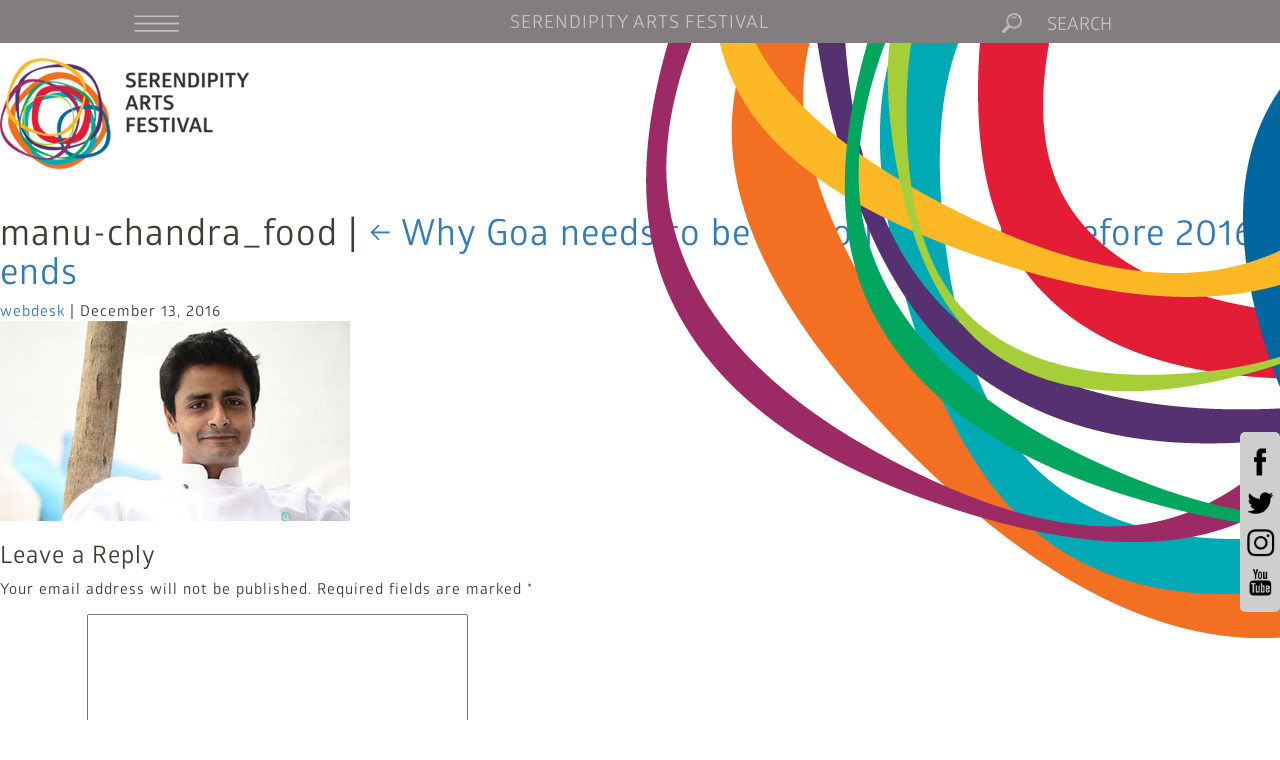

--- FILE ---
content_type: text/html; charset=UTF-8
request_url: https://archive2016.serendipityartsfestival.com/media-gallery/online/goa-needs-list-2016-ends/manu-chandra_food/
body_size: 14385
content:
<!DOCTYPE html>
<html lang="en-US">
<head>
<meta charset="UTF-8" />
<meta http-equiv="X-UA-Compatible" content="IE=Edge" />
<meta name="viewport" content="width=device-width" />
<link rel="alternate" href="https://archive2016.serendipityartsfestival.com/" hreflang="en-in"/>
<meta name="robots" content="noindex, follow" />
<title>manu-chandra_food - Serendipity</title>
<!-- <link rel="stylesheet" type="text/css" href="https://archive2016.serendipityartsfestival.com/wp-content/themes/Serendipity/css/bootstrap.min.css" /> -->
<!-- <link rel="stylesheet" type="text/css" href="https://archive2016.serendipityartsfestival.com/wp-content/themes/Serendipity/css/swiper.min.css" /> -->
<!-- <link rel="stylesheet" type="text/css" href="https://archive2016.serendipityartsfestival.com/wp-content/themes/Serendipity/css/style.css" /> -->
<link rel="stylesheet" type="text/css" href="//archive2016.serendipityartsfestival.com/wp-content/cache/wpfc-minified/6l2afj7o/h99gp.css" media="all"/>
<meta name='robots' content='noindex, nofollow' />
<!-- This site is optimized with the Yoast SEO plugin v22.9 - https://yoast.com/wordpress/plugins/seo/ -->
<title>manu-chandra_food - Serendipity</title>
<meta property="og:locale" content="en_US" />
<meta property="og:type" content="article" />
<meta property="og:title" content="manu-chandra_food - Serendipity" />
<meta property="og:url" content="https://archive2016.serendipityartsfestival.com/media-gallery/online/goa-needs-list-2016-ends/manu-chandra_food/" />
<meta property="og:site_name" content="Serendipity" />
<meta property="og:image" content="https://archive2016.serendipityartsfestival.com/media-gallery/online/goa-needs-list-2016-ends/manu-chandra_food" />
<meta property="og:image:width" content="350" />
<meta property="og:image:height" content="200" />
<meta property="og:image:type" content="image/jpeg" />
<meta name="twitter:card" content="summary_large_image" />
<script type="application/ld+json" class="yoast-schema-graph">{"@context":"https://schema.org","@graph":[{"@type":"WebPage","@id":"https://archive2016.serendipityartsfestival.com/media-gallery/online/goa-needs-list-2016-ends/manu-chandra_food/","url":"https://archive2016.serendipityartsfestival.com/media-gallery/online/goa-needs-list-2016-ends/manu-chandra_food/","name":"manu-chandra_food - Serendipity","isPartOf":{"@id":"https://archive2016.serendipityartsfestival.com/#website"},"primaryImageOfPage":{"@id":"https://archive2016.serendipityartsfestival.com/media-gallery/online/goa-needs-list-2016-ends/manu-chandra_food/#primaryimage"},"image":{"@id":"https://archive2016.serendipityartsfestival.com/media-gallery/online/goa-needs-list-2016-ends/manu-chandra_food/#primaryimage"},"thumbnailUrl":"https://archive2016.serendipityartsfestival.com/wp-content/uploads/2016/12/Manu-Chandra_food.jpg","datePublished":"2016-12-13T07:46:55+00:00","dateModified":"2016-12-13T07:46:55+00:00","breadcrumb":{"@id":"https://archive2016.serendipityartsfestival.com/media-gallery/online/goa-needs-list-2016-ends/manu-chandra_food/#breadcrumb"},"inLanguage":"en-US","potentialAction":[{"@type":"ReadAction","target":["https://archive2016.serendipityartsfestival.com/media-gallery/online/goa-needs-list-2016-ends/manu-chandra_food/"]}]},{"@type":"ImageObject","inLanguage":"en-US","@id":"https://archive2016.serendipityartsfestival.com/media-gallery/online/goa-needs-list-2016-ends/manu-chandra_food/#primaryimage","url":"https://archive2016.serendipityartsfestival.com/wp-content/uploads/2016/12/Manu-Chandra_food.jpg","contentUrl":"https://archive2016.serendipityartsfestival.com/wp-content/uploads/2016/12/Manu-Chandra_food.jpg","width":350,"height":200},{"@type":"BreadcrumbList","@id":"https://archive2016.serendipityartsfestival.com/media-gallery/online/goa-needs-list-2016-ends/manu-chandra_food/#breadcrumb","itemListElement":[{"@type":"ListItem","position":1,"name":"Home","item":"https://archive2016.serendipityartsfestival.com/"},{"@type":"ListItem","position":2,"name":"Why Goa needs to be on your to-do list before 2016 ends","item":"https://archive2016.serendipityartsfestival.com/media-gallery/online/goa-needs-list-2016-ends/"},{"@type":"ListItem","position":3,"name":"manu-chandra_food"}]},{"@type":"WebSite","@id":"https://archive2016.serendipityartsfestival.com/#website","url":"https://archive2016.serendipityartsfestival.com/","name":"Serendipity","description":"Serendipity","potentialAction":[{"@type":"SearchAction","target":{"@type":"EntryPoint","urlTemplate":"https://archive2016.serendipityartsfestival.com/?s={search_term_string}"},"query-input":"required name=search_term_string"}],"inLanguage":"en-US"}]}</script>
<!-- / Yoast SEO plugin. -->
<link rel="alternate" type="application/rss+xml" title="Serendipity &raquo; Feed" href="https://archive2016.serendipityartsfestival.com/feed/" />
<link rel="alternate" type="application/rss+xml" title="Serendipity &raquo; Comments Feed" href="https://archive2016.serendipityartsfestival.com/comments/feed/" />
<link rel="alternate" type="application/rss+xml" title="Serendipity &raquo; manu-chandra_food Comments Feed" href="https://archive2016.serendipityartsfestival.com/media-gallery/online/goa-needs-list-2016-ends/manu-chandra_food/feed/" />
<script type="ebaad25e9098de483a41fd41-text/javascript">
/* <![CDATA[ */
window._wpemojiSettings = {"baseUrl":"https:\/\/s.w.org\/images\/core\/emoji\/15.0.3\/72x72\/","ext":".png","svgUrl":"https:\/\/s.w.org\/images\/core\/emoji\/15.0.3\/svg\/","svgExt":".svg","source":{"concatemoji":"https:\/\/archive2016.serendipityartsfestival.com\/wp-includes\/js\/wp-emoji-release.min.js?ver=6.5.5"}};
/*! This file is auto-generated */
!function(i,n){var o,s,e;function c(e){try{var t={supportTests:e,timestamp:(new Date).valueOf()};sessionStorage.setItem(o,JSON.stringify(t))}catch(e){}}function p(e,t,n){e.clearRect(0,0,e.canvas.width,e.canvas.height),e.fillText(t,0,0);var t=new Uint32Array(e.getImageData(0,0,e.canvas.width,e.canvas.height).data),r=(e.clearRect(0,0,e.canvas.width,e.canvas.height),e.fillText(n,0,0),new Uint32Array(e.getImageData(0,0,e.canvas.width,e.canvas.height).data));return t.every(function(e,t){return e===r[t]})}function u(e,t,n){switch(t){case"flag":return n(e,"\ud83c\udff3\ufe0f\u200d\u26a7\ufe0f","\ud83c\udff3\ufe0f\u200b\u26a7\ufe0f")?!1:!n(e,"\ud83c\uddfa\ud83c\uddf3","\ud83c\uddfa\u200b\ud83c\uddf3")&&!n(e,"\ud83c\udff4\udb40\udc67\udb40\udc62\udb40\udc65\udb40\udc6e\udb40\udc67\udb40\udc7f","\ud83c\udff4\u200b\udb40\udc67\u200b\udb40\udc62\u200b\udb40\udc65\u200b\udb40\udc6e\u200b\udb40\udc67\u200b\udb40\udc7f");case"emoji":return!n(e,"\ud83d\udc26\u200d\u2b1b","\ud83d\udc26\u200b\u2b1b")}return!1}function f(e,t,n){var r="undefined"!=typeof WorkerGlobalScope&&self instanceof WorkerGlobalScope?new OffscreenCanvas(300,150):i.createElement("canvas"),a=r.getContext("2d",{willReadFrequently:!0}),o=(a.textBaseline="top",a.font="600 32px Arial",{});return e.forEach(function(e){o[e]=t(a,e,n)}),o}function t(e){var t=i.createElement("script");t.src=e,t.defer=!0,i.head.appendChild(t)}"undefined"!=typeof Promise&&(o="wpEmojiSettingsSupports",s=["flag","emoji"],n.supports={everything:!0,everythingExceptFlag:!0},e=new Promise(function(e){i.addEventListener("DOMContentLoaded",e,{once:!0})}),new Promise(function(t){var n=function(){try{var e=JSON.parse(sessionStorage.getItem(o));if("object"==typeof e&&"number"==typeof e.timestamp&&(new Date).valueOf()<e.timestamp+604800&&"object"==typeof e.supportTests)return e.supportTests}catch(e){}return null}();if(!n){if("undefined"!=typeof Worker&&"undefined"!=typeof OffscreenCanvas&&"undefined"!=typeof URL&&URL.createObjectURL&&"undefined"!=typeof Blob)try{var e="postMessage("+f.toString()+"("+[JSON.stringify(s),u.toString(),p.toString()].join(",")+"));",r=new Blob([e],{type:"text/javascript"}),a=new Worker(URL.createObjectURL(r),{name:"wpTestEmojiSupports"});return void(a.onmessage=function(e){c(n=e.data),a.terminate(),t(n)})}catch(e){}c(n=f(s,u,p))}t(n)}).then(function(e){for(var t in e)n.supports[t]=e[t],n.supports.everything=n.supports.everything&&n.supports[t],"flag"!==t&&(n.supports.everythingExceptFlag=n.supports.everythingExceptFlag&&n.supports[t]);n.supports.everythingExceptFlag=n.supports.everythingExceptFlag&&!n.supports.flag,n.DOMReady=!1,n.readyCallback=function(){n.DOMReady=!0}}).then(function(){return e}).then(function(){var e;n.supports.everything||(n.readyCallback(),(e=n.source||{}).concatemoji?t(e.concatemoji):e.wpemoji&&e.twemoji&&(t(e.twemoji),t(e.wpemoji)))}))}((window,document),window._wpemojiSettings);
/* ]]> */
</script>
<style id='wp-emoji-styles-inline-css' type='text/css'>
img.wp-smiley, img.emoji {
display: inline !important;
border: none !important;
box-shadow: none !important;
height: 1em !important;
width: 1em !important;
margin: 0 0.07em !important;
vertical-align: -0.1em !important;
background: none !important;
padding: 0 !important;
}
</style>
<!-- <link rel='stylesheet' id='wp-block-library-css' href='https://archive2016.serendipityartsfestival.com/wp-includes/css/dist/block-library/style.min.css?ver=6.5.5' type='text/css' media='all' /> -->
<link rel="stylesheet" type="text/css" href="//archive2016.serendipityartsfestival.com/wp-content/cache/wpfc-minified/2ah1sfr0/h99gp.css" media="all"/>
<style id='classic-theme-styles-inline-css' type='text/css'>
/*! This file is auto-generated */
.wp-block-button__link{color:#fff;background-color:#32373c;border-radius:9999px;box-shadow:none;text-decoration:none;padding:calc(.667em + 2px) calc(1.333em + 2px);font-size:1.125em}.wp-block-file__button{background:#32373c;color:#fff;text-decoration:none}
</style>
<style id='global-styles-inline-css' type='text/css'>
body{--wp--preset--color--black: #000000;--wp--preset--color--cyan-bluish-gray: #abb8c3;--wp--preset--color--white: #ffffff;--wp--preset--color--pale-pink: #f78da7;--wp--preset--color--vivid-red: #cf2e2e;--wp--preset--color--luminous-vivid-orange: #ff6900;--wp--preset--color--luminous-vivid-amber: #fcb900;--wp--preset--color--light-green-cyan: #7bdcb5;--wp--preset--color--vivid-green-cyan: #00d084;--wp--preset--color--pale-cyan-blue: #8ed1fc;--wp--preset--color--vivid-cyan-blue: #0693e3;--wp--preset--color--vivid-purple: #9b51e0;--wp--preset--gradient--vivid-cyan-blue-to-vivid-purple: linear-gradient(135deg,rgba(6,147,227,1) 0%,rgb(155,81,224) 100%);--wp--preset--gradient--light-green-cyan-to-vivid-green-cyan: linear-gradient(135deg,rgb(122,220,180) 0%,rgb(0,208,130) 100%);--wp--preset--gradient--luminous-vivid-amber-to-luminous-vivid-orange: linear-gradient(135deg,rgba(252,185,0,1) 0%,rgba(255,105,0,1) 100%);--wp--preset--gradient--luminous-vivid-orange-to-vivid-red: linear-gradient(135deg,rgba(255,105,0,1) 0%,rgb(207,46,46) 100%);--wp--preset--gradient--very-light-gray-to-cyan-bluish-gray: linear-gradient(135deg,rgb(238,238,238) 0%,rgb(169,184,195) 100%);--wp--preset--gradient--cool-to-warm-spectrum: linear-gradient(135deg,rgb(74,234,220) 0%,rgb(151,120,209) 20%,rgb(207,42,186) 40%,rgb(238,44,130) 60%,rgb(251,105,98) 80%,rgb(254,248,76) 100%);--wp--preset--gradient--blush-light-purple: linear-gradient(135deg,rgb(255,206,236) 0%,rgb(152,150,240) 100%);--wp--preset--gradient--blush-bordeaux: linear-gradient(135deg,rgb(254,205,165) 0%,rgb(254,45,45) 50%,rgb(107,0,62) 100%);--wp--preset--gradient--luminous-dusk: linear-gradient(135deg,rgb(255,203,112) 0%,rgb(199,81,192) 50%,rgb(65,88,208) 100%);--wp--preset--gradient--pale-ocean: linear-gradient(135deg,rgb(255,245,203) 0%,rgb(182,227,212) 50%,rgb(51,167,181) 100%);--wp--preset--gradient--electric-grass: linear-gradient(135deg,rgb(202,248,128) 0%,rgb(113,206,126) 100%);--wp--preset--gradient--midnight: linear-gradient(135deg,rgb(2,3,129) 0%,rgb(40,116,252) 100%);--wp--preset--font-size--small: 13px;--wp--preset--font-size--medium: 20px;--wp--preset--font-size--large: 36px;--wp--preset--font-size--x-large: 42px;--wp--preset--spacing--20: 0.44rem;--wp--preset--spacing--30: 0.67rem;--wp--preset--spacing--40: 1rem;--wp--preset--spacing--50: 1.5rem;--wp--preset--spacing--60: 2.25rem;--wp--preset--spacing--70: 3.38rem;--wp--preset--spacing--80: 5.06rem;--wp--preset--shadow--natural: 6px 6px 9px rgba(0, 0, 0, 0.2);--wp--preset--shadow--deep: 12px 12px 50px rgba(0, 0, 0, 0.4);--wp--preset--shadow--sharp: 6px 6px 0px rgba(0, 0, 0, 0.2);--wp--preset--shadow--outlined: 6px 6px 0px -3px rgba(255, 255, 255, 1), 6px 6px rgba(0, 0, 0, 1);--wp--preset--shadow--crisp: 6px 6px 0px rgba(0, 0, 0, 1);}:where(.is-layout-flex){gap: 0.5em;}:where(.is-layout-grid){gap: 0.5em;}body .is-layout-flex{display: flex;}body .is-layout-flex{flex-wrap: wrap;align-items: center;}body .is-layout-flex > *{margin: 0;}body .is-layout-grid{display: grid;}body .is-layout-grid > *{margin: 0;}:where(.wp-block-columns.is-layout-flex){gap: 2em;}:where(.wp-block-columns.is-layout-grid){gap: 2em;}:where(.wp-block-post-template.is-layout-flex){gap: 1.25em;}:where(.wp-block-post-template.is-layout-grid){gap: 1.25em;}.has-black-color{color: var(--wp--preset--color--black) !important;}.has-cyan-bluish-gray-color{color: var(--wp--preset--color--cyan-bluish-gray) !important;}.has-white-color{color: var(--wp--preset--color--white) !important;}.has-pale-pink-color{color: var(--wp--preset--color--pale-pink) !important;}.has-vivid-red-color{color: var(--wp--preset--color--vivid-red) !important;}.has-luminous-vivid-orange-color{color: var(--wp--preset--color--luminous-vivid-orange) !important;}.has-luminous-vivid-amber-color{color: var(--wp--preset--color--luminous-vivid-amber) !important;}.has-light-green-cyan-color{color: var(--wp--preset--color--light-green-cyan) !important;}.has-vivid-green-cyan-color{color: var(--wp--preset--color--vivid-green-cyan) !important;}.has-pale-cyan-blue-color{color: var(--wp--preset--color--pale-cyan-blue) !important;}.has-vivid-cyan-blue-color{color: var(--wp--preset--color--vivid-cyan-blue) !important;}.has-vivid-purple-color{color: var(--wp--preset--color--vivid-purple) !important;}.has-black-background-color{background-color: var(--wp--preset--color--black) !important;}.has-cyan-bluish-gray-background-color{background-color: var(--wp--preset--color--cyan-bluish-gray) !important;}.has-white-background-color{background-color: var(--wp--preset--color--white) !important;}.has-pale-pink-background-color{background-color: var(--wp--preset--color--pale-pink) !important;}.has-vivid-red-background-color{background-color: var(--wp--preset--color--vivid-red) !important;}.has-luminous-vivid-orange-background-color{background-color: var(--wp--preset--color--luminous-vivid-orange) !important;}.has-luminous-vivid-amber-background-color{background-color: var(--wp--preset--color--luminous-vivid-amber) !important;}.has-light-green-cyan-background-color{background-color: var(--wp--preset--color--light-green-cyan) !important;}.has-vivid-green-cyan-background-color{background-color: var(--wp--preset--color--vivid-green-cyan) !important;}.has-pale-cyan-blue-background-color{background-color: var(--wp--preset--color--pale-cyan-blue) !important;}.has-vivid-cyan-blue-background-color{background-color: var(--wp--preset--color--vivid-cyan-blue) !important;}.has-vivid-purple-background-color{background-color: var(--wp--preset--color--vivid-purple) !important;}.has-black-border-color{border-color: var(--wp--preset--color--black) !important;}.has-cyan-bluish-gray-border-color{border-color: var(--wp--preset--color--cyan-bluish-gray) !important;}.has-white-border-color{border-color: var(--wp--preset--color--white) !important;}.has-pale-pink-border-color{border-color: var(--wp--preset--color--pale-pink) !important;}.has-vivid-red-border-color{border-color: var(--wp--preset--color--vivid-red) !important;}.has-luminous-vivid-orange-border-color{border-color: var(--wp--preset--color--luminous-vivid-orange) !important;}.has-luminous-vivid-amber-border-color{border-color: var(--wp--preset--color--luminous-vivid-amber) !important;}.has-light-green-cyan-border-color{border-color: var(--wp--preset--color--light-green-cyan) !important;}.has-vivid-green-cyan-border-color{border-color: var(--wp--preset--color--vivid-green-cyan) !important;}.has-pale-cyan-blue-border-color{border-color: var(--wp--preset--color--pale-cyan-blue) !important;}.has-vivid-cyan-blue-border-color{border-color: var(--wp--preset--color--vivid-cyan-blue) !important;}.has-vivid-purple-border-color{border-color: var(--wp--preset--color--vivid-purple) !important;}.has-vivid-cyan-blue-to-vivid-purple-gradient-background{background: var(--wp--preset--gradient--vivid-cyan-blue-to-vivid-purple) !important;}.has-light-green-cyan-to-vivid-green-cyan-gradient-background{background: var(--wp--preset--gradient--light-green-cyan-to-vivid-green-cyan) !important;}.has-luminous-vivid-amber-to-luminous-vivid-orange-gradient-background{background: var(--wp--preset--gradient--luminous-vivid-amber-to-luminous-vivid-orange) !important;}.has-luminous-vivid-orange-to-vivid-red-gradient-background{background: var(--wp--preset--gradient--luminous-vivid-orange-to-vivid-red) !important;}.has-very-light-gray-to-cyan-bluish-gray-gradient-background{background: var(--wp--preset--gradient--very-light-gray-to-cyan-bluish-gray) !important;}.has-cool-to-warm-spectrum-gradient-background{background: var(--wp--preset--gradient--cool-to-warm-spectrum) !important;}.has-blush-light-purple-gradient-background{background: var(--wp--preset--gradient--blush-light-purple) !important;}.has-blush-bordeaux-gradient-background{background: var(--wp--preset--gradient--blush-bordeaux) !important;}.has-luminous-dusk-gradient-background{background: var(--wp--preset--gradient--luminous-dusk) !important;}.has-pale-ocean-gradient-background{background: var(--wp--preset--gradient--pale-ocean) !important;}.has-electric-grass-gradient-background{background: var(--wp--preset--gradient--electric-grass) !important;}.has-midnight-gradient-background{background: var(--wp--preset--gradient--midnight) !important;}.has-small-font-size{font-size: var(--wp--preset--font-size--small) !important;}.has-medium-font-size{font-size: var(--wp--preset--font-size--medium) !important;}.has-large-font-size{font-size: var(--wp--preset--font-size--large) !important;}.has-x-large-font-size{font-size: var(--wp--preset--font-size--x-large) !important;}
.wp-block-navigation a:where(:not(.wp-element-button)){color: inherit;}
:where(.wp-block-post-template.is-layout-flex){gap: 1.25em;}:where(.wp-block-post-template.is-layout-grid){gap: 1.25em;}
:where(.wp-block-columns.is-layout-flex){gap: 2em;}:where(.wp-block-columns.is-layout-grid){gap: 2em;}
.wp-block-pullquote{font-size: 1.5em;line-height: 1.6;}
</style>
<!-- <link rel='stylesheet' id='contact-form-7-css' href='https://archive2016.serendipityartsfestival.com/wp-content/plugins/contact-form-7/includes/css/styles.css?ver=5.9.6' type='text/css' media='all' /> -->
<!-- <link rel='stylesheet' id='simple-social-share-main-css' href='https://archive2016.serendipityartsfestival.com/wp-content/plugins/simple-social-share/css/style.css?ver=6.5.5' type='text/css' media='all' /> -->
<!-- <link rel='stylesheet' id='bootstrap-select-css-css' href='https://archive2016.serendipityartsfestival.com/wp-content/themes/Serendipity/css/bootstrap-select.min.css?ver=1.0' type='text/css' media='all' /> -->
<link rel="stylesheet" type="text/css" href="//archive2016.serendipityartsfestival.com/wp-content/cache/wpfc-minified/8xqjsydq/h99gp.css" media="all"/>
<!-- <link rel='stylesheet' id='fancybox-css' href='https://archive2016.serendipityartsfestival.com/wp-content/plugins/easy-fancybox/fancybox/1.5.4/jquery.fancybox.min.css?ver=6.5.5' type='text/css' media='screen' /> -->
<link rel="stylesheet" type="text/css" href="//archive2016.serendipityartsfestival.com/wp-content/cache/wpfc-minified/f5pzl05o/h99gp.css" media="screen"/>
<script src='//archive2016.serendipityartsfestival.com/wp-content/cache/wpfc-minified/99oedit6/h99gp.js' type="ebaad25e9098de483a41fd41-text/javascript"></script>
<!-- <script type="text/javascript" src="https://archive2016.serendipityartsfestival.com/wp-includes/js/jquery/jquery.min.js?ver=3.7.1" id="jquery-core-js"></script> -->
<!-- <script type="text/javascript" src="https://archive2016.serendipityartsfestival.com/wp-includes/js/jquery/jquery-migrate.min.js?ver=3.4.1" id="jquery-migrate-js"></script> -->
<link rel="https://api.w.org/" href="https://archive2016.serendipityartsfestival.com/wp-json/" /><link rel="alternate" type="application/json" href="https://archive2016.serendipityartsfestival.com/wp-json/wp/v2/media/3345" /><link rel="EditURI" type="application/rsd+xml" title="RSD" href="https://archive2016.serendipityartsfestival.com/xmlrpc.php?rsd" />
<meta name="generator" content="WordPress 6.5.5" />
<link rel='shortlink' href='https://archive2016.serendipityartsfestival.com/?p=3345' />
<link rel="alternate" type="application/json+oembed" href="https://archive2016.serendipityartsfestival.com/wp-json/oembed/1.0/embed?url=https%3A%2F%2Farchive2016.serendipityartsfestival.com%2Fmedia-gallery%2Fonline%2Fgoa-needs-list-2016-ends%2Fmanu-chandra_food%2F" />
<link rel="alternate" type="text/xml+oembed" href="https://archive2016.serendipityartsfestival.com/wp-json/oembed/1.0/embed?url=https%3A%2F%2Farchive2016.serendipityartsfestival.com%2Fmedia-gallery%2Fonline%2Fgoa-needs-list-2016-ends%2Fmanu-chandra_food%2F&#038;format=xml" />
<script type="ebaad25e9098de483a41fd41-text/javascript">
var ajaxurl = 'https://archive2016.serendipityartsfestival.com/wp-admin/admin-ajax.php';
var homeurl = 'https://archive2016.serendipityartsfestival.com';
</script>
<link rel="icon" href="https://archive2016.serendipityartsfestival.com/wp-content/uploads/2016/07/cropped-logo-32x32.png" sizes="32x32" />
<link rel="icon" href="https://archive2016.serendipityartsfestival.com/wp-content/uploads/2016/07/cropped-logo-192x192.png" sizes="192x192" />
<link rel="apple-touch-icon" href="https://archive2016.serendipityartsfestival.com/wp-content/uploads/2016/07/cropped-logo-180x180.png" />
<meta name="msapplication-TileImage" content="https://archive2016.serendipityartsfestival.com/wp-content/uploads/2016/07/cropped-logo-270x270.png" />
<script type="ebaad25e9098de483a41fd41-text/javascript">
theme_directory = "https://archive2016.serendipityartsfestival.com/wp-content/themes/Serendipity";
</script>
<script type="ebaad25e9098de483a41fd41-text/javascript">
(function(i,s,o,g,r,a,m){i['GoogleAnalyticsObject']=r;i[r]=i[r]||function(){
(i[r].q=i[r].q||[]).push(arguments)},i[r].l=1*new Date();a=s.createElement(o),
m=s.getElementsByTagName(o)[0];a.async=1;a.src=g;m.parentNode.insertBefore(a,m)
})(window,document,'script','https://www.google-analytics.com/analytics.js','ga');
ga('create', 'UA-82278159-1', 'auto');
ga('send', 'pageview');
</script>
<!-- Facebook Pixel Code -->
<script type="ebaad25e9098de483a41fd41-text/javascript">
!function(f,b,e,v,n,t,s){if(f.fbq)return;n=f.fbq=function(){n.callMethod?
n.callMethod.apply(n,arguments):n.queue.push(arguments)};if(!f._fbq)f._fbq=n;
n.push=n;n.loaded=!0;n.version='2.0';n.queue=[];t=b.createElement(e);t.async=!0;
t.src=v;s=b.getElementsByTagName(e)[0];s.parentNode.insertBefore(t,s)}(window,
document,'script','https://connect.facebook.net/en_US/fbevents.js');
fbq('init', '238738869651874'); // Insert your pixel ID here.
fbq('track', 'PageView');
</script>
<noscript><img height="1" width="1" style="display:none" src="https://www.facebook.com/tr?id=238738869651874&ev=PageView&noscript=1" /></noscript>
<!-- DO NOT MODIFY -->
<!-- End Facebook Pixel Code -->
<script src="//cdn.taboola.com/libtrc/xebecemedia-serendipityartsfestival-sc/tfa.js" type="ebaad25e9098de483a41fd41-text/javascript"></script>
</head>
<body class="attachment attachment-template-default single single-attachment postid-3345 attachmentid-3345 attachment-jpeg">
<!--<div id="preloader">-->
<!--	<img src="https://archive2016.serendipityartsfestival.com/wp-content/themes/Serendipity/images/logo-homepage-new.png"/>-->
<!--	<div class="loader"></div>-->
<!--</div>-->
<div id="wrapper" class="hfeed">
<div class="col-xs-12 no-padding">
<div class="col-xs-12 header-top">
<div class="col-xs-12 col-md-10 col-md-offset-1 no-padding">
<div class="col-xs-2 col-md-2 burgermenu inner open">
<img src="https://archive2016.serendipityartsfestival.com/wp-content/themes/Serendipity/images/burger-menu-icon.png"/>
</div>
<div class="hidden-xs hidden-sm col-md-8 text-center serendipity-arts-festival">SERENDIPITY ARTS FESTIVAL</div>
<div class="col-xs-6 col-xs-offset-4 col-md-2 col-md-offset-0 search">
<li class="search-header-wrap">
<img src="https://archive2016.serendipityartsfestival.com/wp-content/themes/Serendipity/images/search.png" />
<ul class="search-header-form-ul">
<li>
<form class="search-header-form" action="https://archive2016.serendipityartsfestival.com" method="get">
<input name="s" class="search-input" size="20" type="text" value="SEARCH" onfocus="if (!window.__cfRLUnblockHandlers) return false; (this.value == 'SEARCH') &amp;&amp; (this.value = '')" onblur="if (!window.__cfRLUnblockHandlers) return false; (this.value == '') &amp;&amp; (this.value = 'SEARCH')" placeholder="SEARCH" autocomplete="off" data-cf-modified-ebaad25e9098de483a41fd41-="">
</form>
</li>
</ul>
</li>
</div>
<a style="text-decoration: none;" onclick="if (!window.__cfRLUnblockHandlers) return false; ga('send', 'event', 'Register', 'click');" class="header-register hidden" href="https://archive2016.serendipityartsfestival.com/registration/" data-cf-modified-ebaad25e9098de483a41fd41-="">Register</a>
</div>
</div>
<div class="col-xs-12 header-inner">
<a href="https://archive2016.serendipityartsfestival.com/" title="Serendipity" rel="home">
<img src="https://archive2016.serendipityartsfestival.com/wp-content/themes/Serendipity/images/logo-text-new.png" alt="" />
</a>
</div>
<header id="header" class="container-fluid inner-page-menu" role="banner">
<div class="col-xs-12 menu no-padding">
<section id="branding" class="col-xs-12 logo">
<a href="https://archive2016.serendipityartsfestival.com/" title="Serendipity" rel="home">
<img src="https://archive2016.serendipityartsfestival.com/wp-content/themes/Serendipity/images/logo.png" alt="" />
</a>
</section>
<div class="header-menu col-xs-12">
<div class="menu-main-menu-container"><ul id="menu-main-menu" class="menu"><li id="menu-item-2167" class="menu-item menu-item-type-custom menu-item-object-custom menu-item-has-children menu-item-2167"><a href="#">SERENDIPITY ARTS FESTIVAL</a>
<ul class="sub-menu">
<li id="menu-item-46" class="menu-item menu-item-type-post_type menu-item-object-page menu-item-46"><a title="What?" href="https://archive2016.serendipityartsfestival.com/what/">What?</a></li>
<li id="menu-item-2168" class="menu-item menu-item-type-post_type menu-item-object-page menu-item-2168"><a href="https://archive2016.serendipityartsfestival.com/mission/">Mission</a></li>
<li id="menu-item-44" class="menu-item menu-item-type-post_type menu-item-object-page menu-item-44"><a title="Where?" href="https://archive2016.serendipityartsfestival.com/where/">Where?</a></li>
<li id="menu-item-200" class="menu-item menu-item-type-custom menu-item-object-custom menu-item-200"><a title="Who?" href="http://www.serendipityartsfestival.com/curators/">Who?</a></li>
<li id="menu-item-1428" class="menu-item menu-item-type-post_type_archive menu-item-object-events menu-item-1428"><a title="Programmes" href="https://archive2016.serendipityartsfestival.com/programmes/">Programmes</a></li>
<li id="menu-item-2169" class="menu-item menu-item-type-post_type menu-item-object-page menu-item-2169"><a href="https://archive2016.serendipityartsfestival.com/patron/">Patron</a></li>
<li id="menu-item-2174" class="menu-item menu-item-type-post_type menu-item-object-page menu-item-2174"><a href="https://archive2016.serendipityartsfestival.com/partnerships/">Partnerships</a></li>
</ul>
</li>
<li id="menu-item-2171" class="menu-item menu-item-type-custom menu-item-object-custom menu-item-has-children menu-item-2171"><a href="#">CONTACT</a>
<ul class="sub-menu">
<li id="menu-item-43" class="menu-item menu-item-type-post_type menu-item-object-page menu-item-43"><a title="Connect" href="https://archive2016.serendipityartsfestival.com/connect/">Connect</a></li>
<li id="menu-item-2172" class="menu-item menu-item-type-post_type menu-item-object-page menu-item-2172"><a href="https://archive2016.serendipityartsfestival.com/lets-get-you-there/">Let’s get you there</a></li>
<li id="menu-item-2173" class="menu-item menu-item-type-post_type menu-item-object-page menu-item-2173"><a href="https://archive2016.serendipityartsfestival.com/participate/">Participate</a></li>
<li id="menu-item-2175" class="menu-item menu-item-type-post_type menu-item-object-page menu-item-2175"><a href="https://archive2016.serendipityartsfestival.com/careers/">Careers</a></li>
</ul>
</li>
<li id="menu-item-2176" class="menu-item menu-item-type-custom menu-item-object-custom menu-item-has-children menu-item-2176"><a href="#">Media</a>
<ul class="sub-menu">
<li id="menu-item-2370" class="menu-item menu-item-type-post_type_archive menu-item-object-media-kit menu-item-2370"><a href="https://archive2016.serendipityartsfestival.com/media-gallery/">Media Gallery</a></li>
<li id="menu-item-2179" class="menu-item menu-item-type-post_type menu-item-object-page menu-item-2179"><a href="https://archive2016.serendipityartsfestival.com/watch/">Watch &#038; Read</a></li>
<li id="menu-item-2178" class="menu-item menu-item-type-post_type_archive menu-item-object-blog menu-item-2178"><a href="https://archive2016.serendipityartsfestival.com/blog/">Blog</a></li>
</ul>
</li>
</ul></div>
</div>
<span class="menu-close-icon">X</span>
</div>				
</header>
<img class="top-logo-inner" src="https://archive2016.serendipityartsfestival.com/wp-content/themes/Serendipity/images/logo-top-inner.png"/>
</div>
<div class="container-fluid no-padding">
<div class="col-xs-12 no-padding body-start"><section id="content" role="main">
<header class="header">
<h1 class="entry-title">manu-chandra_food <span class="meta-sep">|</span> <a href="https://archive2016.serendipityartsfestival.com/media-gallery/online/goa-needs-list-2016-ends/" title="Return to Why Goa needs to be on your to-do list before 2016 ends" rev="attachment"><span class="meta-nav">&larr; </span>Why Goa needs to be on your to-do list before 2016 ends</a></h1> <section class="entry-meta">
<span class="author vcard"><a href="https://archive2016.serendipityartsfestival.com/author/admin/" title="Posts by webdesk" rel="author">webdesk</a></span>
<span class="meta-sep"> | </span>
<span class="entry-date">December 13, 2016</span>
</section></header>
<article id="post-3345" class="post-3345 attachment type-attachment status-inherit hentry">
<header class="header">
<nav id="nav-above" class="navigation" role="navigation">
<div class="nav-previous"></div>
<div class="nav-next"></div>
</nav>
</header>
<section class="entry-content">
<div class="entry-attachment">
<p class="attachment"><a href="https://archive2016.serendipityartsfestival.com/wp-content/uploads/2016/12/Manu-Chandra_food.jpg" title="manu-chandra_food" rel="attachment"><img src="https://archive2016.serendipityartsfestival.com/wp-content/uploads/2016/12/Manu-Chandra_food.jpg" width="350" height="200" class="attachment-medium" alt="" /></a></p>
</div>
<div class="entry-caption"></div>
</section>
</article>
<section id="comments">
<div id="respond" class="comment-respond">
<h3 id="reply-title" class="comment-reply-title">Leave a Reply <small><a rel="nofollow" id="cancel-comment-reply-link" href="/media-gallery/online/goa-needs-list-2016-ends/manu-chandra_food/#respond" style="display:none;">Cancel reply</a></small></h3><form action="https://archive2016.serendipityartsfestival.com/wp-comments-post.php" method="post" id="commentform" class="comment-form"><p class="comment-notes"><span id="email-notes">Your email address will not be published.</span> <span class="required-field-message">Required fields are marked <span class="required">*</span></span></p><p class="comment-form-comment"><label for="comment">Comment <span class="required">*</span></label> <textarea id="comment" name="comment" cols="45" rows="8" maxlength="65525" required="required"></textarea></p><p class="comment-form-author"><label for="author">Name <span class="required">*</span></label> <input id="author" name="author" type="text" value="" size="30" maxlength="245" autocomplete="name" required="required" /></p>
<p class="comment-form-email"><label for="email">Email <span class="required">*</span></label> <input id="email" name="email" type="text" value="" size="30" maxlength="100" aria-describedby="email-notes" autocomplete="email" required="required" /></p>
<p class="comment-form-url"><label for="url">Website</label> <input id="url" name="url" type="text" value="" size="30" maxlength="200" autocomplete="url" /></p>
<p class="comment-form-cookies-consent"><input id="wp-comment-cookies-consent" name="wp-comment-cookies-consent" type="checkbox" value="yes" /> <label for="wp-comment-cookies-consent">Save my name, email, and website in this browser for the next time I comment.</label></p>
<p class="form-submit"><input name="submit" type="submit" id="submit" class="submit" value="Post Comment" /> <input type='hidden' name='comment_post_ID' value='3345' id='comment_post_ID' />
<input type='hidden' name='comment_parent' id='comment_parent' value='0' />
</p></form>	</div><!-- #respond -->
</section></section>
<aside id="sidebar" role="complementary">
</aside>		<div class="clear"></div>
</div>
</div>
</div>
<footer id="footer" role="contentinfo" class="col-xs-12 no-padding">
<div class="footer-structure">
<div class="container">
<div class="col-xs-12">
<div class="col-xs-12 col-sm-3">
<div class="footer_navigation_title">SERENDIPITY ARTS FESTIVAL</div>						<div class="menu-serendipity-arts-festival-container"><ul id="menu-serendipity-arts-festival" class="menu"><li id="menu-item-299" class="menu-item menu-item-type-post_type menu-item-object-page menu-item-299"><a href="https://archive2016.serendipityartsfestival.com/what/">What?</a></li>
<li id="menu-item-74" class="menu-item menu-item-type-post_type menu-item-object-page menu-item-74"><a href="https://archive2016.serendipityartsfestival.com/mission/">Mission</a></li>
<li id="menu-item-298" class="menu-item menu-item-type-post_type menu-item-object-page menu-item-298"><a href="https://archive2016.serendipityartsfestival.com/where/">Where?</a></li>
<li id="menu-item-300" class="menu-item menu-item-type-custom menu-item-object-custom menu-item-300"><a href="/curators/">Who?</a></li>
<li id="menu-item-1429" class="menu-item menu-item-type-post_type_archive menu-item-object-events menu-item-1429"><a href="https://archive2016.serendipityartsfestival.com/programmes/">Programmes</a></li>
<li id="menu-item-71" class="menu-item menu-item-type-post_type menu-item-object-page menu-item-71"><a href="https://archive2016.serendipityartsfestival.com/patron/">Patron</a></li>
<li id="menu-item-2316" class="menu-item menu-item-type-post_type menu-item-object-page menu-item-2316"><a href="https://archive2016.serendipityartsfestival.com/partnerships/">Partnerships</a></li>
</ul></div>					</div>
<div class="col-xs-12 col-sm-3">
<div class="footer_navigation_title">CONNECT</div>						<div class="menu-connect-container"><ul id="menu-connect" class="menu"><li id="menu-item-76" class="menu-item menu-item-type-custom menu-item-object-custom menu-item-76"><a target="_blank" rel="noopener" href="https://www.facebook.com/serendipityartsfestival/?fref=ts&#038;ref=br_tf">Facebook</a></li>
<li id="menu-item-77" class="menu-item menu-item-type-custom menu-item-object-custom menu-item-77"><a target="_blank" rel="noopener" href="https://twitter.com/FestSerendipity">TWITTER</a></li>
<li id="menu-item-78" class="menu-item menu-item-type-custom menu-item-object-custom menu-item-78"><a target="_blank" rel="noopener" href="https://www.instagram.com/SerendipityArtsFestival/">INSTAGRAM</a></li>
<li id="menu-item-1225" class="menu-item menu-item-type-custom menu-item-object-custom menu-item-1225"><a target="_blank" rel="noopener" href="https://www.youtube.com/channel/UC3oUR1HsQfUDp2pTDxDxN3w">Youtube</a></li>
</ul></div>					</div>
<div class="col-xs-12 col-sm-3">
<div class="footer_navigation_title">CONTACT</div>						<div class="menu-contact-container"><ul id="menu-contact" class="menu"><li id="menu-item-301" class="menu-item menu-item-type-post_type menu-item-object-page menu-item-301"><a href="https://archive2016.serendipityartsfestival.com/connect/">Connect</a></li>
<li id="menu-item-302" class="menu-item menu-item-type-post_type menu-item-object-page menu-item-302"><a href="https://archive2016.serendipityartsfestival.com/lets-get-you-there/">Let’s get you there</a></li>
<li id="menu-item-303" class="menu-item menu-item-type-post_type menu-item-object-page menu-item-303"><a href="https://archive2016.serendipityartsfestival.com/participate/">Participate</a></li>
<li id="menu-item-474" class="menu-item menu-item-type-post_type menu-item-object-page menu-item-474"><a href="https://archive2016.serendipityartsfestival.com/careers/">Careers</a></li>
</ul></div>					</div>
<div class="col-xs-12 col-sm-3">
<div class="footer_navigation_title">MEDIA</div>						<div class="menu-media-container"><ul id="menu-media" class="menu"><li id="menu-item-355" class="menu-item menu-item-type-custom menu-item-object-custom menu-item-355"><a href="http://www.serendipityartsfestival.com/media-gallery/">Media Gallery</a></li>
<li id="menu-item-2093" class="menu-item menu-item-type-post_type menu-item-object-page menu-item-2093"><a href="https://archive2016.serendipityartsfestival.com/watch/">Watch &#038; Read</a></li>
<li id="menu-item-1992" class="menu-item menu-item-type-post_type_archive menu-item-object-blog menu-item-1992"><a href="https://archive2016.serendipityartsfestival.com/blog/">Blog</a></li>
</ul></div>					</div>
</div>
</div>
</div>
<div id="copyright">
<div class="container">
<h4 class="separator-line-title"><span class="title">Supported by</span></h4>
<div class="col-xs-12 text-center goagoverenmentlogo"><img src="https://archive2016.serendipityartsfestival.com/wp-content/themes/Serendipity/images/Government-Logo.jpg"/></div><div class="col-xs-12 credits text-center">&copy; 2025. All Rights Reserved.</div>			</div>
</div>
</footer>
<div class="social-homepage">
<a style="text-decoration: none;" onclick="if (!window.__cfRLUnblockHandlers) return false; ga('send', 'event', 'Register', 'click');" class="hidden" href="https://archive2016.serendipityartsfestival.com/registration/" data-cf-modified-ebaad25e9098de483a41fd41-="">
<span class="header-register">Register</span>
</a>
<a href="https://www.facebook.com/serendipityartsfestival/?fref=ts&ref=br_tf" target="_blank">
<img src="https://archive2016.serendipityartsfestival.com/wp-content/uploads/2016/10/fb.png" alt="fb" width="35" height="35" class="alignnone size-full wp-image-146" />
</a>
<a href="https://twitter.com/FestSerendipity" target="_blank">
<img src="https://archive2016.serendipityartsfestival.com/wp-content/uploads/2016/10/twitter.png" alt="twitter" width="35" height="35" class="alignnone size-full wp-image-148" />
</a>
<a href="https://www.instagram.com/SerendipityArtsFestival/" target="_blank">
<img src="https://archive2016.serendipityartsfestival.com/wp-content/uploads/2016/10/insta.png" alt="youtube" width="35" height="35" class="alignnone size-full wp-image-149" />
</a>
<a href="https://www.youtube.com/channel/UC3oUR1HsQfUDp2pTDxDxN3w/" target="_blank">
<img src="https://archive2016.serendipityartsfestival.com/wp-content/uploads/2016/10/youtube.png" alt="insta" width="35" height="35" class="alignnone size-full wp-image-147" />
</a>
</div>
<div class="enquire_now_outer">
<div class="enquire_now_inner">
<p class="form-title">Enquire Now</p>
<span class="close"><img src="https://archive2016.serendipityartsfestival.com/wp-content/themes/Serendipity/images/close.png"/></span>
<div class="wpcf7 no-js" id="wpcf7-f230-o1" lang="en-US" dir="ltr">
<div class="screen-reader-response"><p role="status" aria-live="polite" aria-atomic="true"></p> <ul></ul></div>
<form action="/media-gallery/online/goa-needs-list-2016-ends/manu-chandra_food/#wpcf7-f230-o1" method="post" class="wpcf7-form init" aria-label="Contact form" novalidate="novalidate" data-status="init">
<div style="display: none;">
<input type="hidden" name="_wpcf7" value="230" />
<input type="hidden" name="_wpcf7_version" value="5.9.6" />
<input type="hidden" name="_wpcf7_locale" value="en_US" />
<input type="hidden" name="_wpcf7_unit_tag" value="wpcf7-f230-o1" />
<input type="hidden" name="_wpcf7_container_post" value="0" />
<input type="hidden" name="_wpcf7_posted_data_hash" value="" />
</div>
<p><span class="wpcf7-form-control-wrap" data-name="your-name"><input size="40" maxlength="80" class="wpcf7-form-control wpcf7-text wpcf7-validates-as-required" aria-required="true" aria-invalid="false" placeholder="*Name" value="" type="text" name="your-name" /></span>
</p>
<p><span class="wpcf7-form-control-wrap" data-name="your-email"><input size="40" maxlength="80" class="wpcf7-form-control wpcf7-email wpcf7-validates-as-required wpcf7-text wpcf7-validates-as-email" aria-required="true" aria-invalid="false" placeholder="*Email" value="" type="email" name="your-email" /></span>
</p>
<p><span class="wpcf7-form-control-wrap" data-name="your-number"><input size="40" maxlength="80" class="wpcf7-form-control wpcf7-tel wpcf7-text wpcf7-validates-as-tel" aria-invalid="false" placeholder="Mobile" value="" type="tel" name="your-number" /></span>
</p>
<p><input class="wpcf7-form-control wpcf7-submit has-spinner" type="submit" value="Submit" />
</p><div class="wpcf7-response-output" aria-hidden="true"></div>
</form>
</div>
<span class="required-text">*required fields</span>
<span class="form-logo"><img src="https://archive2016.serendipityartsfestival.com/wp-content/themes/Serendipity/images/form-logo.png"/></span>
</div>
</div>
<div class="register_now_outer">
<div class="register_now_inner">
<p class="form-title">Register Now</p>
<span class="close"><img src="https://archive2016.serendipityartsfestival.com/wp-content/themes/Serendipity/images/close.png"/></span>
<form id="corpForm" onsubmit="if (!window.__cfRLUnblockHandlers) return false; return myFunction()" class="cform leadgenerationform " method="get" action="http://www.xebeccampaigns.com/LMS/get-lead-count.php" name="frm" data-cf-modified-ebaad25e9098de483a41fd41-="">
<input type="hidden" id="p_data_source" name="p_data_source" value="" />
<input type="hidden" name="p_ip_addsr" id="p_ip_addsr" value="20.171.207.46"/>
<input type="hidden" name="p_curr_page_path" id="p_curr_page_path" value="" />
<input type="hidden" name="campaign_name" id="campaign_name" value="serendipity-arts-festival" />
<input type="hidden" name="param3" id="param3" value=""  />
<input type="hidden" name="param1" id="param1" value="" />
<input type="hidden" name="url"  id="url" value="/media-gallery/online/goa-needs-list-2016-ends/manu-chandra_food/" />
<input type="hidden" name="param2"  id="param2" value="" />
<input type="hidden" name="lead_from" id="ver" value="Desktop" />
<input type="hidden" value="" name="query" id="query" class="field" />
<input type="hidden" value="1739523733" name="ud1" id="ud1" class="field" />
<input type="hidden" value="" name="ud2" id="ud2" class="field" />
<input type="hidden" value="" name="ud3" id="ud3" class="field" />
<input type="hidden" value="" name="ud4" id="ud4" class="field" />
<input type="hidden" value="" name="ud5" id="ud5" class="field" />
<input type="hidden" value="" name="ud6" id="ud6" class="field" />
<input type="hidden" value="" name="ud7" id="ud7" class="field" />
<input type="hidden" value="" name="ud8" id="ud8" class="field" />
<input type="hidden" value="" name="ud9" id="ud9" class="field" />
<input type="hidden" value="" name="ud10" id="ud10" class="field" />
<input type="text" value="" placeholder="*Name" name="p_user_nm" id="p_user_nm" class="field" />
<input type="text" value="" placeholder="*Email" name="emailid" id="emailid" class="field" />
<input type="text" value="" placeholder="*Mobile" maxlength="12" name="p_user_mob" id="p_user_mob" class="field" />
<input type="hidden" value="" placeholder="City" name="city" id="city" class="field" />
<select name="course_type" id="selectprogram" style="display:none;">
<option value="-1" disabled selected>-</option>
</select>
<input type="hidden" name="retURL" id="retURL" value="https://archive2016.serendipityartsfestival.com/thank-you" />
<input type="hidden" name="selfURL" id="selfURL" value='http://archive2016.serendipityartsfestival.com/media-gallery/online/goa-needs-list-2016-ends/manu-chandra_food/' />
<input type="submit" id="enquire" name="submit_button" value="Submit Now" class="login_button" />
</form>
<span class="required-text">*required fields</span>
<span class="form-logo"><img src="https://archive2016.serendipityartsfestival.com/wp-content/themes/Serendipity/images/form-logo.png"/></span>
</div>
</div>
<div class="patron_form_outer">
<div class="patron_form_inner">
<p class="form-title">Become a Patron</p>
<span class="close"><img src="https://archive2016.serendipityartsfestival.com/wp-content/themes/Serendipity/images/close.png"/></span>
<div class="wpcf7 no-js" id="wpcf7-f271-o2" lang="en-US" dir="ltr">
<div class="screen-reader-response"><p role="status" aria-live="polite" aria-atomic="true"></p> <ul></ul></div>
<form action="/media-gallery/online/goa-needs-list-2016-ends/manu-chandra_food/#wpcf7-f271-o2" method="post" class="wpcf7-form init" aria-label="Contact form" novalidate="novalidate" data-status="init">
<div style="display: none;">
<input type="hidden" name="_wpcf7" value="271" />
<input type="hidden" name="_wpcf7_version" value="5.9.6" />
<input type="hidden" name="_wpcf7_locale" value="en_US" />
<input type="hidden" name="_wpcf7_unit_tag" value="wpcf7-f271-o2" />
<input type="hidden" name="_wpcf7_container_post" value="0" />
<input type="hidden" name="_wpcf7_posted_data_hash" value="" />
</div>
<p><span class="wpcf7-form-control-wrap" data-name="your-name"><input size="40" maxlength="80" class="wpcf7-form-control wpcf7-text wpcf7-validates-as-required" aria-required="true" aria-invalid="false" placeholder="*Name" value="" type="text" name="your-name" /></span>
</p>
<p><span class="wpcf7-form-control-wrap" data-name="your-email"><input size="40" maxlength="80" class="wpcf7-form-control wpcf7-email wpcf7-validates-as-required wpcf7-text wpcf7-validates-as-email" aria-required="true" aria-invalid="false" placeholder="*Email" value="" type="email" name="your-email" /></span>
</p>
<p><span class="wpcf7-form-control-wrap" data-name="your-number"><input size="40" maxlength="80" class="wpcf7-form-control wpcf7-tel wpcf7-text wpcf7-validates-as-tel" aria-invalid="false" placeholder="Mobile" value="" type="tel" name="your-number" /></span>
</p>
<p><input class="wpcf7-form-control wpcf7-submit has-spinner" type="submit" value="Submit" />
</p><div class="wpcf7-response-output" aria-hidden="true"></div>
</form>
</div>
<span class="required-text">*required fields</span>
<span class="form-logo"><img src="https://archive2016.serendipityartsfestival.com/wp-content/themes/Serendipity/images/form-logo.png"/></span>
</div>
</div>
<div class="volunteer_form_outer hidden">
<div class="volunteer_form_inner">
<p class="form-title">Be a Volunteer</p>
<span class="close"><img src="https://archive2016.serendipityartsfestival.com/wp-content/themes/Serendipity/images/close.png"/></span>
<div class="wpcf7 no-js" id="wpcf7-f1693-o3" lang="en-US" dir="ltr">
<div class="screen-reader-response"><p role="status" aria-live="polite" aria-atomic="true"></p> <ul></ul></div>
<form action="/media-gallery/online/goa-needs-list-2016-ends/manu-chandra_food/#wpcf7-f1693-o3" method="post" class="wpcf7-form init" aria-label="Contact form" enctype="multipart/form-data" novalidate="novalidate" data-status="init">
<div style="display: none;">
<input type="hidden" name="_wpcf7" value="1693" />
<input type="hidden" name="_wpcf7_version" value="5.9.6" />
<input type="hidden" name="_wpcf7_locale" value="en_US" />
<input type="hidden" name="_wpcf7_unit_tag" value="wpcf7-f1693-o3" />
<input type="hidden" name="_wpcf7_container_post" value="0" />
<input type="hidden" name="_wpcf7_posted_data_hash" value="" />
</div>
<div class="col-xs-12 custom-form">
<div class="row">
<div class="col-sm-6">
<p><label>Name*</label><br />
<span class="wpcf7-form-control-wrap" data-name="your-name"><input size="40" maxlength="80" class="wpcf7-form-control wpcf7-text wpcf7-validates-as-required" aria-required="true" aria-invalid="false" placeholder="Your Name" value="" type="text" name="your-name" /></span>
</p>
</div>
<div class="col-sm-6">
<p><label>Age Group*</label><br />
<span class="wpcf7-form-control-wrap" data-name="age-group"><select class="wpcf7-form-control wpcf7-select wpcf7-validates-as-required" aria-required="true" aria-invalid="false" name="age-group"><option value="">Select Age Group</option><option value="18 to 21">18 to 21</option><option value="22 to 25">22 to 25</option><option value="26 to 30">26 to 30</option><option value="31 to 40">31 to 40</option><option value="41 and above">41 and above</option></select></span>
</p>
</div>
</div>
<div class="row">
<div class="col-sm-6">
<p><label>Gender*</label><br />
<span class="wpcf7-form-control-wrap" data-name="gender"><select class="wpcf7-form-control wpcf7-select wpcf7-validates-as-required" aria-required="true" aria-invalid="false" name="gender"><option value="">Select Gender</option><option value="Male">Male</option><option value="Female">Female</option><option value="Transparent">Transparent</option><option value="do not want to specify">do not want to specify</option></select></span>
</p>
</div>
<div class="col-sm-6">
<p><label>City*</label><br />
<span class="wpcf7-form-control-wrap" data-name="city"><select class="wpcf7-form-control wpcf7-select wpcf7-validates-as-required" aria-required="true" aria-invalid="false" name="city"><option value="">Select City</option><option value="Canacona">Canacona</option><option value="Cuncolim">Cuncolim</option><option value="Curchorem">Curchorem</option><option value="Mapusa">Mapusa</option><option value="Margao">Margao</option><option value="Mormugao">Mormugao</option><option value="Panaji">Panaji</option><option value="Pernem">Pernem</option><option value="Ponda">Ponda</option><option value="Quepem">Quepem</option><option value="Sanguem">Sanguem</option><option value="Sanquelim">Sanquelim</option><option value="Valpoi">Valpoi</option><option value="Vasco">Vasco</option><option value="Varca">Varca</option></select></span>
</p>
</div>
<div class="col-sm-6">
<p><label>Contact Number*</label><br />
<span class="wpcf7-form-control-wrap" data-name="contact-number"><input size="40" maxlength="80" class="wpcf7-form-control wpcf7-tel wpcf7-validates-as-required wpcf7-text wpcf7-validates-as-tel" aria-required="true" aria-invalid="false" placeholder="Contact Number" value="" type="tel" name="contact-number" /></span>
</p>
</div>
<div class="col-sm-6">
<p><label>Email*</label><br />
<span class="wpcf7-form-control-wrap" data-name="your-email"><input size="40" maxlength="80" class="wpcf7-form-control wpcf7-email wpcf7-validates-as-required wpcf7-text wpcf7-validates-as-email" aria-required="true" aria-invalid="false" placeholder="Email Address" value="" type="email" name="your-email" /></span>
</p>
</div>
<div class="col-sm-12">
<p><label>Full Address*</label><br />
<span class="wpcf7-form-control-wrap" data-name="address"><input size="40" maxlength="80" class="wpcf7-form-control wpcf7-text wpcf7-validates-as-required" aria-required="true" aria-invalid="false" placeholder="Full Address" value="" type="text" name="address" /></span>
</p>
</div>
</div>
<div class="row">
<div class="col-sm-6">
<p><label>Have you volunteered before?*</label><br />
<span class="wpcf7-form-control-wrap" data-name="already-volunteered"><span class="wpcf7-form-control wpcf7-radio"><span class="wpcf7-list-item first"><label><input type="radio" name="already-volunteered" value="Yes" checked="checked" /><span class="wpcf7-list-item-label">Yes</span></label></span><span class="wpcf7-list-item last"><label><input type="radio" name="already-volunteered" value="No" /><span class="wpcf7-list-item-label">No</span></label></span></span></span>
</p>
</div>
<div class="col-sm-6">
<p><label class="small">If yes, please mention the name of the event/festival.</label><br />
<span class="wpcf7-form-control-wrap" data-name="volunteered-event"><input size="40" maxlength="80" class="wpcf7-form-control wpcf7-text" aria-invalid="false" placeholder="Volunteered In" value="" type="text" name="volunteered-event" /></span>
</p>
</div>
</div>
<div class="row">
<div class="col-sm-6">
<p><label>Which department would you consider your expertise?*</label><br />
<span class="wpcf7-form-control-wrap" data-name="departments"><select class="wpcf7-form-control wpcf7-select wpcf7-validates-as-required" aria-required="true" aria-invalid="false" name="departments"><option value="">Select Department</option><option value="Registration">Registration</option><option value="Transport and Accommodation">Transport and Accommodation</option><option value="Information Desk">Information Desk</option><option value="Venue management">Venue management</option><option value="Security">Security</option><option value="Festival Shop">Festival Shop</option><option value="Food &amp; Beverage">Food &amp; Beverage</option><option value="Social Media">Social Media</option><option value="Art guides">Art guides</option></select></span>
</p>
</div>
<div class="col-sm-6">
<p><label>Which languages are you well versed in?*</label><br />
<span class="wpcf7-form-control-wrap" data-name="language"><input size="40" maxlength="80" class="wpcf7-form-control wpcf7-text wpcf7-validates-as-required" aria-required="true" aria-invalid="false" placeholder="Language" value="" type="text" name="language" /></span>
</p>
</div>
</div>
<div class="row">
<div class="col-sm-6">
<p><label>Educational Qualifications*</label><br />
<span class="wpcf7-form-control-wrap" data-name="qualifications"><select class="wpcf7-form-control wpcf7-select wpcf7-validates-as-required" aria-required="true" aria-invalid="false" name="qualifications"><option value="">Select Qualification</option><option value="Undergraduate">Undergraduate</option><option value="Post-graduate">Post-graduate</option><option value="Working professional">Working professional</option></select></span>
</p>
</div>
<div class="col-sm-6">
<p><label>Reference (if any)</label><br />
<span class="wpcf7-form-control-wrap" data-name="reference"><input size="40" maxlength="80" class="wpcf7-form-control wpcf7-text" aria-invalid="false" placeholder="Reference" value="" type="text" name="reference" /></span>
</p>
</div>
</div>
<div class="row">
<div class="col-sm-6">
<p><label>Why do you want to volunteer with Serendipity Arts Festival?*</label><br />
<span class="wpcf7-form-control-wrap" data-name="why"><input size="40" maxlength="80" class="wpcf7-form-control wpcf7-text wpcf7-validates-as-required" aria-required="true" aria-invalid="false" placeholder="" value="" type="text" name="why" /></span>
</p>
</div>
<div class="col-sm-6">
<p><label>Upload a Photo</label><br />
<span class="wpcf7-form-control-wrap" data-name="photo"><input size="40" class="wpcf7-form-control wpcf7-file" accept=".jpg,.png" aria-invalid="false" type="file" name="photo" /></span>
</p>
</div>
</div>
<div class="row">
<div class="col-sm-6">
<p><label>What State Issued ID Proof you can submit*</label><br />
<span class="wpcf7-form-control-wrap" data-name="state-issued-id"><select class="wpcf7-form-control wpcf7-select wpcf7-validates-as-required" aria-required="true" aria-invalid="false" name="state-issued-id"><option value="">Select State Issued ID</option><option value="Adhar Card">Adhar Card</option><option value="Passport">Passport</option><option value="Driving Licence">Driving Licence</option><option value="PAN Card">PAN Card</option><option value="Voters ID Card">Voters ID Card</option><option value="Other">Other</option></select></span>
</p>
</div>
<div class="col-sm-6">
<p><label>For Any Other Id Proofs Please Mention</label><br />
<span class="wpcf7-form-control-wrap" data-name="other-id"><input size="40" maxlength="80" class="wpcf7-form-control wpcf7-text" aria-invalid="false" placeholder="Other" value="" type="text" name="other-id" /></span>
</p>
</div>
<div class="col-sm-12">
<p><label>Describe yourself in 50 words*</label><br />
<span class="wpcf7-form-control-wrap" data-name="describe"><textarea cols="40" rows="10" maxlength="400" class="wpcf7-form-control wpcf7-textarea wpcf7-validates-as-required" aria-required="true" aria-invalid="false" placeholder="Describe Yourself" name="describe"></textarea></span>
</p>
</div>
</div>
<div class="row">
<div class="col-sm-6">
<p><input class="wpcf7-form-control wpcf7-submit has-spinner" type="submit" value="Submit" />
</p>
</div>
<div class="col-sm-6">
<div style="color: #fff; text-align: right;">
<p>*required fields
</p>
</div>
</div>
</div>
</div><div class="wpcf7-response-output" aria-hidden="true"></div>
</form>
</div>
<span class="required-text">*required fields</span>
<span class="form-logo"><img src="https://archive2016.serendipityartsfestival.com/wp-content/themes/Serendipity/images/form-logo.png"/></span>
</div>
</div>
<div class="pageload_popup_outer">
<div class="pageload_popup_inner text-center">
<a style="text-decoration: none;" href="https://in.bookmyshow.com/special/serendipity-arts-festival?utm_source=XebecWebpopup&utm_medium=Web&utm_campaign=SerendipityRegistrations" target="_blank">
<p class="form-title">Want to attend the Festival?</p>
<p style="font-size: 25px; line-height: 35px; color: #413d35;">Click here to register for Serendipity Arts Festival now!</p>
</a>
<span class="close"><img src="https://archive2016.serendipityartsfestival.com/wp-content/themes/Serendipity/images/close.png"/></span>
<span class="form-logo"><img src="https://archive2016.serendipityartsfestival.com/wp-content/themes/Serendipity/images/form-logo.png"/></span>
</div>
</div>
<a href="#0" class="cd-top">Top</a>
</div>
<div id="myModal" class="modal fade" tabindex="-1" role="dialog">
<div class="modal-dialog" role="document">
<div class="modal-content">
<div class="modal-header">
<button type="button" class="close" data-dismiss="modal" aria-label="Close"></button>
<h4 class="modal-title">Please Login to add Events to My Festival</h4>
</div>
<div class="modal-body">
<p> </p>
<div class="">
<p>Please login via facebook</p>
<a href="https://archive2016.serendipityartsfestival.com/wp-content/themes/Serendipity/fbconfig1.php" class="fblogin">Login with Facebook</a>
</div>
<p> </p>
</div>
</div><!-- /.modal-content -->
</div><!-- /.modal-dialog -->
</div><!-- /.modal -->
<script type="ebaad25e9098de483a41fd41-text/javascript" src="https://archive2016.serendipityartsfestival.com/wp-content/plugins/contact-form-7/includes/swv/js/index.js?ver=5.9.6" id="swv-js"></script>
<script type="ebaad25e9098de483a41fd41-text/javascript" id="contact-form-7-js-extra">
/* <![CDATA[ */
var wpcf7 = {"api":{"root":"https:\/\/archive2016.serendipityartsfestival.com\/wp-json\/","namespace":"contact-form-7\/v1"}};
/* ]]> */
</script>
<script type="ebaad25e9098de483a41fd41-text/javascript" src="https://archive2016.serendipityartsfestival.com/wp-content/plugins/contact-form-7/includes/js/index.js?ver=5.9.6" id="contact-form-7-js"></script>
<script type="ebaad25e9098de483a41fd41-text/javascript" src="https://archive2016.serendipityartsfestival.com/wp-content/themes/Serendipity/js/isotope.pkgd.min.js?ver=1.0.0" id="isotopes-js"></script>
<script type="ebaad25e9098de483a41fd41-text/javascript" src="https://archive2016.serendipityartsfestival.com/wp-content/themes/Serendipity/js/jquery.rwdImageMaps.min.js?ver=1.0.0" id="rwdmaps-js"></script>
<script type="ebaad25e9098de483a41fd41-text/javascript" src="https://archive2016.serendipityartsfestival.com/wp-content/themes/Serendipity/js/swiper.min.js?ver=1.0.0" id="swiper-js"></script>
<script type="ebaad25e9098de483a41fd41-text/javascript" src="https://archive2016.serendipityartsfestival.com/wp-content/themes/Serendipity/js/custom.js?ver=1.0.0" id="custom-js"></script>
<script type="ebaad25e9098de483a41fd41-text/javascript" src="https://archive2016.serendipityartsfestival.com/wp-content/themes/Serendipity/js/bootstrap-select.min.js?ver=1.0.0" id="bootstrap-select-js-js"></script>
<script type="ebaad25e9098de483a41fd41-text/javascript" src="https://archive2016.serendipityartsfestival.com/wp-content/plugins/easy-fancybox/fancybox/1.5.4/jquery.fancybox.min.js?ver=6.5.5" id="jquery-fancybox-js"></script>
<script type="ebaad25e9098de483a41fd41-text/javascript" id="jquery-fancybox-js-after">
/* <![CDATA[ */
var fb_timeout, fb_opts={'autoScale':true,'showCloseButton':true,'margin':20,'pixelRatio':'false','centerOnScroll':true,'enableEscapeButton':true,'overlayShow':true,'hideOnOverlayClick':true,'overlayOpacity':0.9,'minViewportWidth':320,'minVpHeight':320,'disableCoreLightbox':'true' };
if(typeof easy_fancybox_handler==='undefined'){
var easy_fancybox_handler=function(){
jQuery([".nolightbox","a.wp-block-file__button","a.pin-it-button","a[href*='pinterest.com\/pin\/create']","a[href*='facebook.com\/share']","a[href*='twitter.com\/share']"].join(',')).addClass('nofancybox');
jQuery('a.fancybox-close').on('click',function(e){e.preventDefault();jQuery.fancybox.close()});
/* IMG */
var unlinkedImageBlocks=jQuery(".wp-block-image > img:not(.nofancybox)");
unlinkedImageBlocks.wrap(function() {
var href = jQuery( this ).attr( "src" );
return "<a href='" + href + "'></a>";
});
var fb_IMG_select=jQuery('a[href*=".jpg" i]:not(.nofancybox,li.nofancybox>a),area[href*=".jpg" i]:not(.nofancybox),a[href*=".jpeg" i]:not(.nofancybox,li.nofancybox>a),area[href*=".jpeg" i]:not(.nofancybox),a[href*=".png" i]:not(.nofancybox,li.nofancybox>a),area[href*=".png" i]:not(.nofancybox)');
fb_IMG_select.addClass('fancybox image');
var fb_IMG_sections=jQuery('.gallery,.wp-block-gallery,.tiled-gallery,.wp-block-jetpack-tiled-gallery');
fb_IMG_sections.each(function(){jQuery(this).find(fb_IMG_select).attr('rel','gallery-'+fb_IMG_sections.index(this));});
jQuery('a.fancybox,area.fancybox,.fancybox>a').each(function(){jQuery(this).fancybox(jQuery.extend(true,{},fb_opts,{'type':'image','transition':'elastic','easingIn':'easeOutBack','easingOut':'easeInBack','opacity':false,'hideOnContentClick':false,'titleShow':true,'titlePosition':'over','titleFromAlt':true,'showNavArrows':true,'enableKeyboardNav':true,'cyclic':false,'mouseWheel':'true'}))});
/* Inline */
jQuery('a.fancybox-inline,area.fancybox-inline,.fancybox-inline>a').each(function(){jQuery(this).fancybox(jQuery.extend(true,{},fb_opts,{'type':'inline','autoDimensions':true,'scrolling':'no','easingIn':'easeOutBack','easingOut':'easeInBack','opacity':false,'hideOnContentClick':false,'titleShow':false}))});
/* PDF */
jQuery('a[href*=".pdf" i],area[href*=".pdf" i]').not('.nofancybox,li.nofancybox>a').addClass('fancybox-pdf');
jQuery('a.fancybox-pdf,area.fancybox-pdf,.fancybox-pdf>a').each(function(){jQuery(this).fancybox(jQuery.extend(true,{},fb_opts,{'type':'iframe','onStart':function(a,i,o){o.type='pdf';},'width':'90%','height':'90%','padding':10,'titleShow':false,'titlePosition':'float','titleFromAlt':true,'autoDimensions':false,'scrolling':'no'}))});
/* SWF */
jQuery('a[href*=".swf" i],area[href*=".swf" i]').not('.nofancybox,li.nofancybox>a').addClass('fancybox-swf');
jQuery('a.fancybox-swf,area.fancybox-swf,.fancybox-swf>a').each(function(){jQuery(this).fancybox(jQuery.extend(true,{},fb_opts,{'type':'swf','width':680,'height':495,'titleShow':false,'titlePosition':'float','titleFromAlt':true,'swf':{'wmode':'opaque','allowfullscreen':true}}))});
/* SVG */
jQuery('a[href*=".svg" i],area[href*=".svg" i]').not('.nofancybox,li.nofancybox>a').addClass('fancybox-svg');
jQuery('a.fancybox-svg,area.fancybox-svg,.fancybox-svg>a').each(function(){jQuery(this).fancybox(jQuery.extend(true,{},fb_opts,{'type':'svg','width':680,'height':495,'titleShow':false,'titlePosition':'float','titleFromAlt':true,'svg':{'wmode':'opaque','allowfullscreen':true}}))});
/* YouTube */
jQuery('a[href*="youtu.be/" i],area[href*="youtu.be/" i],a[href*="youtube.com/" i],area[href*="youtube.com/" i]').filter(function(){return this.href.match(/\/(?:youtu\.be|watch\?|embed\/)/);}).not('.nofancybox,li.nofancybox>a').addClass('fancybox-youtube');
jQuery('a.fancybox-youtube,area.fancybox-youtube,.fancybox-youtube>a').each(function(){jQuery(this).fancybox(jQuery.extend(true,{},fb_opts,{'type':'iframe','width':640,'height':360,'keepRatio':1,'aspectRatio':1,'titleShow':false,'titlePosition':'float','titleFromAlt':true,'onStart':function(a,i,o){var splitOn=a[i].href.indexOf("?");var urlParms=(splitOn>-1)?a[i].href.substring(splitOn):"";o.allowfullscreen=(urlParms.indexOf("fs=0")>-1)?false:true;o.href=a[i].href.replace(/https?:\/\/(?:www\.)?youtu(?:\.be\/([^\?]+)\??|be\.com\/watch\?(.*(?=v=))v=([^&]+))(.*)/gi,"https://www.youtube.com/embed/$1$3?$2$4&autoplay=1");}}))});
/* Vimeo */
jQuery('a[href*="vimeo.com/" i],area[href*="vimeo.com/" i]').filter(function(){return this.href.match(/\/(?:[0-9]+|video\/)/);}).not('.nofancybox,li.nofancybox>a').addClass('fancybox-vimeo');
jQuery('a.fancybox-vimeo,area.fancybox-vimeo,.fancybox-vimeo>a').each(function(){jQuery(this).fancybox(jQuery.extend(true,{},fb_opts,{'type':'iframe','width':500,'height':281,'keepRatio':1,'aspectRatio':1,'titleShow':false,'titlePosition':'float','titleFromAlt':true,'onStart':function(a,i,o){var splitOn=a[i].href.indexOf("?");var urlParms=(splitOn>-1)?a[i].href.substring(splitOn):"";o.allowfullscreen=(urlParms.indexOf("fullscreen=0")>-1)?false:true;o.href=a[i].href.replace(/https?:\/\/(?:www\.)?vimeo\.com\/([0-9]+)\??(.*)/gi,"https://player.vimeo.com/video/$1?$2&autoplay=1");}}))});
/* Dailymotion */
jQuery('a[href*="dailymotion.com/" i],area[href*="dailymotion.com/" i]').filter(function(){return this.href.match(/\/video\//);}).not('.nofancybox,li.nofancybox>a').addClass('fancybox-dailymotion');
jQuery('a.fancybox-dailymotion,area.fancybox-dailymotion,.fancybox-dailymotion>a').each(function(){jQuery(this).fancybox(jQuery.extend(true,{},fb_opts,{'type':'iframe','width':560,'height':315,'keepRatio':1,'aspectRatio':1,'titleShow':false,'titlePosition':'float','titleFromAlt':true,'onStart':function(a,i,o){var splitOn=a[i].href.indexOf("?");var urlParms=(splitOn>-1)?a[i].href.substring(splitOn):"";o.allowfullscreen=(urlParms.indexOf("fullscreen=0")>-1)?false:true;o.href=a[i].href.replace(/^https?:\/\/(?:www\.)?dailymotion.com\/video\/([^\?]+)(.*)/gi,"https://www.dailymotion.com/embed/video/$1?$2&autoplay=1");}}))});
/* iFrame */
jQuery('a.fancybox-iframe,area.fancybox-iframe,.fancybox-iframe>a').each(function(){jQuery(this).fancybox(jQuery.extend(true,{},fb_opts,{'type':'iframe','width':'70%','height':'90%','titleShow':false,'titlePosition':'float','titleFromAlt':true,'allowfullscreen':false}))});
};};
var easy_fancybox_auto=function(){setTimeout(function(){jQuery('a#fancybox-auto,#fancybox-auto>a').first().trigger('click')},1000);};
jQuery(easy_fancybox_handler);jQuery(document).on('post-load',easy_fancybox_handler);
jQuery(easy_fancybox_auto);
/* ]]> */
</script>
<script type="ebaad25e9098de483a41fd41-text/javascript" src="https://archive2016.serendipityartsfestival.com/wp-content/plugins/easy-fancybox/vendor/jquery.mousewheel.min.js?ver=3.1.13" id="jquery-mousewheel-js"></script>
<script type="ebaad25e9098de483a41fd41-text/javascript" src="https://archive2016.serendipityartsfestival.com/wp-includes/js/comment-reply.min.js?ver=6.5.5" id="comment-reply-js" async="async" data-wp-strategy="async"></script>
<script src="https://maxcdn.bootstrapcdn.com/bootstrap/3.3.6/js/bootstrap.min.js" type="ebaad25e9098de483a41fd41-text/javascript"></script>
<script type="ebaad25e9098de483a41fd41-text/javascript">
jQuery('img[usemap]').rwdImageMaps();
</script>
<!-- Taboola pixel All Pages  -->
<script type="ebaad25e9098de483a41fd41-text/javascript">
window._tfa = window._tfa || [];
_tfa.push({ notify: 'mark',type: 'Visitor' });
</script>
<script src="//cdn.taboola.com/libtrc/xebecemedia-serendipityartsfestival-sc/tfa.js" type="ebaad25e9098de483a41fd41-text/javascript"></script>
<img src="//trc.taboola.com/xebecemedia-serendipityartsfestival-sc/log/3/mark?marking-type=Visitor&item-url={encoded_page_url}" width="0" height="0" class="hidden" />
<!-- Google Code for Remarketing Tag -->
<!--------------------------------------------------
Remarketing tags may not be associated with personally identifiable information or placed on pages related to sensitive categories. See more information and instructions on how to setup the tag on: http://google.com/ads/remarketingsetup
---------------------------------------------------->
<script type="ebaad25e9098de483a41fd41-text/javascript">
/* <![CDATA[ */
var google_conversion_id = 876177510;
var google_custom_params = window.google_tag_params;
var google_remarketing_only = true;
/* ]]> */
</script>
<script type="ebaad25e9098de483a41fd41-text/javascript" src="//www.googleadservices.com/pagead/conversion.js"></script>
<noscript>
<div style="display:inline;">
<img height="1" width="1" style="border-style:none;" alt="" src="//googleads.g.doubleclick.net/pagead/viewthroughconversion/876177510/?value=0&amp;guid=ON&amp;script=0"/>
</div>
</noscript>
<style>
@font-face {
font-family: 'Conv_Fontfabric - Glober Bold';
src: url('https://archive2016.serendipityartsfestival.com/wp-content/themes/Serendipity/css/fonts/Fontfabric - Glober Bold.eot');
src: local('☺'), url('https://archive2016.serendipityartsfestival.com/wp-content/themes/Serendipity/css/fonts/Fontfabric - Glober Bold.woff') format('woff'), url('https://archive2016.serendipityartsfestival.com/wp-content/themes/Serendipity/css/fonts/Fontfabric - Glober Bold.ttf') format('truetype'), url('https://archive2016.serendipityartsfestival.com/wp-content/themes/Serendipity/css/fonts/Fontfabric - Glober Bold.svg') format('svg');
font-weight: normal;
font-style: normal;
}
@font-face {
font-family: 'Conv_Fontfabric - Glober Book';
src: url('https://archive2016.serendipityartsfestival.com/wp-content/themes/Serendipity/css/fonts/Fontfabric - Glober Book.eot');
src: local('☺'), url('https://archive2016.serendipityartsfestival.com/wp-content/themes/Serendipity/css/fonts/Fontfabric - Glober Book.woff') format('woff'), url('https://archive2016.serendipityartsfestival.com/wp-content/themes/Serendipity/css/fonts/Fontfabric - Glober Book.ttf') format('truetype'), url('https://archive2016.serendipityartsfestival.com/wp-content/themes/Serendipity/css/fonts/Fontfabric - Glober Book.svg') format('svg');
font-weight: normal;
font-style: normal;
}
@font-face {
font-family: 'Conv_Fontfabric - Glober Light';
src: url('https://archive2016.serendipityartsfestival.com/wp-content/themes/Serendipity/css/fonts/Fontfabric - Glober Light.eot');
src: local('☺'), url('https://archive2016.serendipityartsfestival.com/wp-content/themes/Serendipity/css/fonts/Fontfabric - Glober Light.woff') format('woff'), url('https://archive2016.serendipityartsfestival.com/wp-content/themes/Serendipity/css/fonts/Fontfabric - Glober Light.ttf') format('truetype'), url('https://archive2016.serendipityartsfestival.com/wp-content/themes/Serendipity/css/fonts/Fontfabric - Glober Light.svg') format('svg');
font-weight: normal;
font-style: normal;
}
@font-face {
font-family: 'Conv_Fontfabric - Glober Regular';
src: url('https://archive2016.serendipityartsfestival.com/wp-content/themes/Serendipity/css/fonts/Fontfabric - Glober Regular.eot');
src: local('☺'), url('https://archive2016.serendipityartsfestival.com/wp-content/themes/Serendipity/css/fonts/Fontfabric - Glober Regular.woff') format('woff'), url('https://archive2016.serendipityartsfestival.com/wp-content/themes/Serendipity/css/fonts/Fontfabric - Glober Regular.ttf') format('truetype'), url('https://archive2016.serendipityartsfestival.com/wp-content/themes/Serendipity/css/fonts/Fontfabric - Glober Regular.svg') format('svg');
font-weight: normal;
font-style: normal;
}
@font-face {
font-family: 'Conv_Fontfabric - Glober SemiBold';
src: url('https://archive2016.serendipityartsfestival.com/wp-content/themes/Serendipity/css/fonts/Fontfabric - Glober SemiBold.eot');
src: local('☺'), url('https://archive2016.serendipityartsfestival.com/wp-content/themes/Serendipity/css/fonts/Fontfabric - Glober SemiBold.woff') format('woff'), url('https://archive2016.serendipityartsfestival.com/wp-content/themes/Serendipity/css/fonts/Fontfabric - Glober SemiBold.ttf') format('truetype'), url('https://archive2016.serendipityartsfestival.com/wp-content/themes/Serendipity/css/fonts/Fontfabric - Glober SemiBold.svg') format('svg');
font-weight: normal;
font-style: normal;
}
@font-face {
font-family: 'Conv_Fontfabric - Glober xBold';
src: url('https://archive2016.serendipityartsfestival.com/wp-content/themes/Serendipity/css/fonts/Fontfabric - Glober xBold.eot');
src: local('☺'), url('https://archive2016.serendipityartsfestival.com/wp-content/themes/Serendipity/css/fonts/Fontfabric - Glober xBold.woff') format('woff'), url('https://archive2016.serendipityartsfestival.com/wp-content/themes/Serendipity/css/fonts/Fontfabric - Glober xBold.ttf') format('truetype'), url('https://archive2016.serendipityartsfestival.com/wp-content/themes/Serendipity/css/fonts/Fontfabric - Glober xBold.svg') format('svg');
font-weight: normal;
font-style: normal;
}
</style>
<link rel="stylesheet" href="https://maxcdn.bootstrapcdn.com/font-awesome/4.6.1/css/font-awesome.min.css">
<script src="/cdn-cgi/scripts/7d0fa10a/cloudflare-static/rocket-loader.min.js" data-cf-settings="ebaad25e9098de483a41fd41-|49" defer></script><script defer src="https://static.cloudflareinsights.com/beacon.min.js/vcd15cbe7772f49c399c6a5babf22c1241717689176015" integrity="sha512-ZpsOmlRQV6y907TI0dKBHq9Md29nnaEIPlkf84rnaERnq6zvWvPUqr2ft8M1aS28oN72PdrCzSjY4U6VaAw1EQ==" data-cf-beacon='{"version":"2024.11.0","token":"82de9a341a934621b275624f42730611","r":1,"server_timing":{"name":{"cfCacheStatus":true,"cfEdge":true,"cfExtPri":true,"cfL4":true,"cfOrigin":true,"cfSpeedBrain":true},"location_startswith":null}}' crossorigin="anonymous"></script>
</body>
</html><!-- WP Fastest Cache file was created in 0.22254490852356 seconds, on 14-02-25 14:32:13 --><!-- via php -->

--- FILE ---
content_type: text/css
request_url: https://archive2016.serendipityartsfestival.com/wp-content/cache/wpfc-minified/6l2afj7o/h99gp.css
body_size: 32302
content:
@charset "utf-8";
html{font-family:sans-serif;-webkit-text-size-adjust:100%;-ms-text-size-adjust:100%}body{margin:0}article,aside,details,figcaption,figure,footer,header,hgroup,main,menu,nav,section,summary{display:block}audio,canvas,progress,video{display:inline-block;vertical-align:baseline}audio:not([controls]){display:none;height:0}[hidden],template{display:none}a{background-color:transparent}a:active,a:hover{outline:0}abbr[title]{border-bottom:1px dotted}b,strong{font-weight:700}dfn{font-style:italic}h1{margin:.67em 0;font-size:2em}mark{color:#000;background:#ff0}small{font-size:80%}sub,sup{position:relative;font-size:75%;line-height:0;vertical-align:baseline}sup{top:-.5em}sub{bottom:-.25em}img{border:0}svg:not(:root){overflow:hidden}figure{margin:1em 40px}hr{height:0;-webkit-box-sizing:content-box;-moz-box-sizing:content-box;box-sizing:content-box}pre{overflow:auto}code,kbd,pre,samp{font-family:monospace,monospace;font-size:1em}button,input,optgroup,select,textarea{margin:0;font:inherit;color:inherit}button{overflow:visible}button,select{text-transform:none}button,html input[type=button],input[type=reset],input[type=submit]{-webkit-appearance:button;cursor:pointer}button[disabled],html input[disabled]{cursor:default}button::-moz-focus-inner,input::-moz-focus-inner{padding:0;border:0}input{line-height:normal}input[type=checkbox],input[type=radio]{-webkit-box-sizing:border-box;-moz-box-sizing:border-box;box-sizing:border-box;padding:0}input[type=number]::-webkit-inner-spin-button,input[type=number]::-webkit-outer-spin-button{height:auto}input[type=search]{-webkit-box-sizing:content-box;-moz-box-sizing:content-box;box-sizing:content-box;-webkit-appearance:textfield}input[type=search]::-webkit-search-cancel-button,input[type=search]::-webkit-search-decoration{-webkit-appearance:none}fieldset{padding:.35em .625em .75em;margin:0 2px;border:1px solid silver}legend{padding:0;border:0}textarea{overflow:auto}optgroup{font-weight:700}table{border-spacing:0;border-collapse:collapse}td,th{padding:0} @media print{*,:after,:before{color:#000!important;text-shadow:none!important;background:0 0!important;-webkit-box-shadow:none!important;box-shadow:none!important}a,a:visited{text-decoration:underline}a[href]:after{content:" (" attr(href) ")"}abbr[title]:after{content:" (" attr(title) ")"}a[href^="javascript:"]:after,a[href^="#"]:after{content:""}blockquote,pre{border:1px solid #999;page-break-inside:avoid}thead{display:table-header-group}img,tr{page-break-inside:avoid}img{max-width:100%!important}h2,h3,p{orphans:3;widows:3}h2,h3{page-break-after:avoid}.navbar{display:none}.btn>.caret,.dropup>.btn>.caret{border-top-color:#000!important}.label{border:1px solid #000}.table{border-collapse:collapse!important}.table td,.table th{background-color:#fff!important}.table-bordered td,.table-bordered th{border:1px solid #ddd!important}}@font-face{font-family:'Glyphicons Halflings';src:url(//archive2016.serendipityartsfestival.com/wp-content/themes/Serendipity/fonts/glyphicons-halflings-regular.eot);src:url(//archive2016.serendipityartsfestival.com/wp-content/themes/Serendipity/fonts/glyphicons-halflings-regular.eot?#iefix) format('embedded-opentype'),url(//archive2016.serendipityartsfestival.com/wp-content/themes/Serendipity/fonts/glyphicons-halflings-regular.woff2) format('woff2'),url(//archive2016.serendipityartsfestival.com/wp-content/themes/Serendipity/fonts/glyphicons-halflings-regular.woff) format('woff'),url(//archive2016.serendipityartsfestival.com/wp-content/themes/Serendipity/fonts/glyphicons-halflings-regular.ttf) format('truetype'),url(//archive2016.serendipityartsfestival.com/wp-content/themes/Serendipity/fonts/glyphicons-halflings-regular.svg#glyphicons_halflingsregular) format('svg')}.glyphicon{position:relative;top:1px;display:inline-block;font-family:'Glyphicons Halflings';font-style:normal;font-weight:400;line-height:1;-webkit-font-smoothing:antialiased;-moz-osx-font-smoothing:grayscale}.glyphicon-asterisk:before{content:"\2a"}.glyphicon-plus:before{content:"\2b"}.glyphicon-eur:before,.glyphicon-euro:before{content:"\20ac"}.glyphicon-minus:before{content:"\2212"}.glyphicon-cloud:before{content:"\2601"}.glyphicon-envelope:before{content:"\2709"}.glyphicon-pencil:before{content:"\270f"}.glyphicon-glass:before{content:"\e001"}.glyphicon-music:before{content:"\e002"}.glyphicon-search:before{content:"\e003"}.glyphicon-heart:before{content:"\e005"}.glyphicon-star:before{content:"\e006"}.glyphicon-star-empty:before{content:"\e007"}.glyphicon-user:before{content:"\e008"}.glyphicon-film:before{content:"\e009"}.glyphicon-th-large:before{content:"\e010"}.glyphicon-th:before{content:"\e011"}.glyphicon-th-list:before{content:"\e012"}.glyphicon-ok:before{content:"\e013"}.glyphicon-remove:before{content:"\e014"}.glyphicon-zoom-in:before{content:"\e015"}.glyphicon-zoom-out:before{content:"\e016"}.glyphicon-off:before{content:"\e017"}.glyphicon-signal:before{content:"\e018"}.glyphicon-cog:before{content:"\e019"}.glyphicon-trash:before{content:"\e020"}.glyphicon-home:before{content:"\e021"}.glyphicon-file:before{content:"\e022"}.glyphicon-time:before{content:"\e023"}.glyphicon-road:before{content:"\e024"}.glyphicon-download-alt:before{content:"\e025"}.glyphicon-download:before{content:"\e026"}.glyphicon-upload:before{content:"\e027"}.glyphicon-inbox:before{content:"\e028"}.glyphicon-play-circle:before{content:"\e029"}.glyphicon-repeat:before{content:"\e030"}.glyphicon-refresh:before{content:"\e031"}.glyphicon-list-alt:before{content:"\e032"}.glyphicon-lock:before{content:"\e033"}.glyphicon-flag:before{content:"\e034"}.glyphicon-headphones:before{content:"\e035"}.glyphicon-volume-off:before{content:"\e036"}.glyphicon-volume-down:before{content:"\e037"}.glyphicon-volume-up:before{content:"\e038"}.glyphicon-qrcode:before{content:"\e039"}.glyphicon-barcode:before{content:"\e040"}.glyphicon-tag:before{content:"\e041"}.glyphicon-tags:before{content:"\e042"}.glyphicon-book:before{content:"\e043"}.glyphicon-bookmark:before{content:"\e044"}.glyphicon-print:before{content:"\e045"}.glyphicon-camera:before{content:"\e046"}.glyphicon-font:before{content:"\e047"}.glyphicon-bold:before{content:"\e048"}.glyphicon-italic:before{content:"\e049"}.glyphicon-text-height:before{content:"\e050"}.glyphicon-text-width:before{content:"\e051"}.glyphicon-align-left:before{content:"\e052"}.glyphicon-align-center:before{content:"\e053"}.glyphicon-align-right:before{content:"\e054"}.glyphicon-align-justify:before{content:"\e055"}.glyphicon-list:before{content:"\e056"}.glyphicon-indent-left:before{content:"\e057"}.glyphicon-indent-right:before{content:"\e058"}.glyphicon-facetime-video:before{content:"\e059"}.glyphicon-picture:before{content:"\e060"}.glyphicon-map-marker:before{content:"\e062"}.glyphicon-adjust:before{content:"\e063"}.glyphicon-tint:before{content:"\e064"}.glyphicon-edit:before{content:"\e065"}.glyphicon-share:before{content:"\e066"}.glyphicon-check:before{content:"\e067"}.glyphicon-move:before{content:"\e068"}.glyphicon-step-backward:before{content:"\e069"}.glyphicon-fast-backward:before{content:"\e070"}.glyphicon-backward:before{content:"\e071"}.glyphicon-play:before{content:"\e072"}.glyphicon-pause:before{content:"\e073"}.glyphicon-stop:before{content:"\e074"}.glyphicon-forward:before{content:"\e075"}.glyphicon-fast-forward:before{content:"\e076"}.glyphicon-step-forward:before{content:"\e077"}.glyphicon-eject:before{content:"\e078"}.glyphicon-chevron-left:before{content:"\e079"}.glyphicon-chevron-right:before{content:"\e080"}.glyphicon-plus-sign:before{content:"\e081"}.glyphicon-minus-sign:before{content:"\e082"}.glyphicon-remove-sign:before{content:"\e083"}.glyphicon-ok-sign:before{content:"\e084"}.glyphicon-question-sign:before{content:"\e085"}.glyphicon-info-sign:before{content:"\e086"}.glyphicon-screenshot:before{content:"\e087"}.glyphicon-remove-circle:before{content:"\e088"}.glyphicon-ok-circle:before{content:"\e089"}.glyphicon-ban-circle:before{content:"\e090"}.glyphicon-arrow-left:before{content:"\e091"}.glyphicon-arrow-right:before{content:"\e092"}.glyphicon-arrow-up:before{content:"\e093"}.glyphicon-arrow-down:before{content:"\e094"}.glyphicon-share-alt:before{content:"\e095"}.glyphicon-resize-full:before{content:"\e096"}.glyphicon-resize-small:before{content:"\e097"}.glyphicon-exclamation-sign:before{content:"\e101"}.glyphicon-gift:before{content:"\e102"}.glyphicon-leaf:before{content:"\e103"}.glyphicon-fire:before{content:"\e104"}.glyphicon-eye-open:before{content:"\e105"}.glyphicon-eye-close:before{content:"\e106"}.glyphicon-warning-sign:before{content:"\e107"}.glyphicon-plane:before{content:"\e108"}.glyphicon-calendar:before{content:"\e109"}.glyphicon-random:before{content:"\e110"}.glyphicon-comment:before{content:"\e111"}.glyphicon-magnet:before{content:"\e112"}.glyphicon-chevron-up:before{content:"\e113"}.glyphicon-chevron-down:before{content:"\e114"}.glyphicon-retweet:before{content:"\e115"}.glyphicon-shopping-cart:before{content:"\e116"}.glyphicon-folder-close:before{content:"\e117"}.glyphicon-folder-open:before{content:"\e118"}.glyphicon-resize-vertical:before{content:"\e119"}.glyphicon-resize-horizontal:before{content:"\e120"}.glyphicon-hdd:before{content:"\e121"}.glyphicon-bullhorn:before{content:"\e122"}.glyphicon-bell:before{content:"\e123"}.glyphicon-certificate:before{content:"\e124"}.glyphicon-thumbs-up:before{content:"\e125"}.glyphicon-thumbs-down:before{content:"\e126"}.glyphicon-hand-right:before{content:"\e127"}.glyphicon-hand-left:before{content:"\e128"}.glyphicon-hand-up:before{content:"\e129"}.glyphicon-hand-down:before{content:"\e130"}.glyphicon-circle-arrow-right:before{content:"\e131"}.glyphicon-circle-arrow-left:before{content:"\e132"}.glyphicon-circle-arrow-up:before{content:"\e133"}.glyphicon-circle-arrow-down:before{content:"\e134"}.glyphicon-globe:before{content:"\e135"}.glyphicon-wrench:before{content:"\e136"}.glyphicon-tasks:before{content:"\e137"}.glyphicon-filter:before{content:"\e138"}.glyphicon-briefcase:before{content:"\e139"}.glyphicon-fullscreen:before{content:"\e140"}.glyphicon-dashboard:before{content:"\e141"}.glyphicon-paperclip:before{content:"\e142"}.glyphicon-heart-empty:before{content:"\e143"}.glyphicon-link:before{content:"\e144"}.glyphicon-phone:before{content:"\e145"}.glyphicon-pushpin:before{content:"\e146"}.glyphicon-usd:before{content:"\e148"}.glyphicon-gbp:before{content:"\e149"}.glyphicon-sort:before{content:"\e150"}.glyphicon-sort-by-alphabet:before{content:"\e151"}.glyphicon-sort-by-alphabet-alt:before{content:"\e152"}.glyphicon-sort-by-order:before{content:"\e153"}.glyphicon-sort-by-order-alt:before{content:"\e154"}.glyphicon-sort-by-attributes:before{content:"\e155"}.glyphicon-sort-by-attributes-alt:before{content:"\e156"}.glyphicon-unchecked:before{content:"\e157"}.glyphicon-expand:before{content:"\e158"}.glyphicon-collapse-down:before{content:"\e159"}.glyphicon-collapse-up:before{content:"\e160"}.glyphicon-log-in:before{content:"\e161"}.glyphicon-flash:before{content:"\e162"}.glyphicon-log-out:before{content:"\e163"}.glyphicon-new-window:before{content:"\e164"}.glyphicon-record:before{content:"\e165"}.glyphicon-save:before{content:"\e166"}.glyphicon-open:before{content:"\e167"}.glyphicon-saved:before{content:"\e168"}.glyphicon-import:before{content:"\e169"}.glyphicon-export:before{content:"\e170"}.glyphicon-send:before{content:"\e171"}.glyphicon-floppy-disk:before{content:"\e172"}.glyphicon-floppy-saved:before{content:"\e173"}.glyphicon-floppy-remove:before{content:"\e174"}.glyphicon-floppy-save:before{content:"\e175"}.glyphicon-floppy-open:before{content:"\e176"}.glyphicon-credit-card:before{content:"\e177"}.glyphicon-transfer:before{content:"\e178"}.glyphicon-cutlery:before{content:"\e179"}.glyphicon-header:before{content:"\e180"}.glyphicon-compressed:before{content:"\e181"}.glyphicon-earphone:before{content:"\e182"}.glyphicon-phone-alt:before{content:"\e183"}.glyphicon-tower:before{content:"\e184"}.glyphicon-stats:before{content:"\e185"}.glyphicon-sd-video:before{content:"\e186"}.glyphicon-hd-video:before{content:"\e187"}.glyphicon-subtitles:before{content:"\e188"}.glyphicon-sound-stereo:before{content:"\e189"}.glyphicon-sound-dolby:before{content:"\e190"}.glyphicon-sound-5-1:before{content:"\e191"}.glyphicon-sound-6-1:before{content:"\e192"}.glyphicon-sound-7-1:before{content:"\e193"}.glyphicon-copyright-mark:before{content:"\e194"}.glyphicon-registration-mark:before{content:"\e195"}.glyphicon-cloud-download:before{content:"\e197"}.glyphicon-cloud-upload:before{content:"\e198"}.glyphicon-tree-conifer:before{content:"\e199"}.glyphicon-tree-deciduous:before{content:"\e200"}.glyphicon-cd:before{content:"\e201"}.glyphicon-save-file:before{content:"\e202"}.glyphicon-open-file:before{content:"\e203"}.glyphicon-level-up:before{content:"\e204"}.glyphicon-copy:before{content:"\e205"}.glyphicon-paste:before{content:"\e206"}.glyphicon-alert:before{content:"\e209"}.glyphicon-equalizer:before{content:"\e210"}.glyphicon-king:before{content:"\e211"}.glyphicon-queen:before{content:"\e212"}.glyphicon-pawn:before{content:"\e213"}.glyphicon-bishop:before{content:"\e214"}.glyphicon-knight:before{content:"\e215"}.glyphicon-baby-formula:before{content:"\e216"}.glyphicon-tent:before{content:"\26fa"}.glyphicon-blackboard:before{content:"\e218"}.glyphicon-bed:before{content:"\e219"}.glyphicon-apple:before{content:"\f8ff"}.glyphicon-erase:before{content:"\e221"}.glyphicon-hourglass:before{content:"\231b"}.glyphicon-lamp:before{content:"\e223"}.glyphicon-duplicate:before{content:"\e224"}.glyphicon-piggy-bank:before{content:"\e225"}.glyphicon-scissors:before{content:"\e226"}.glyphicon-bitcoin:before{content:"\e227"}.glyphicon-btc:before{content:"\e227"}.glyphicon-xbt:before{content:"\e227"}.glyphicon-yen:before{content:"\00a5"}.glyphicon-jpy:before{content:"\00a5"}.glyphicon-ruble:before{content:"\20bd"}.glyphicon-rub:before{content:"\20bd"}.glyphicon-scale:before{content:"\e230"}.glyphicon-ice-lolly:before{content:"\e231"}.glyphicon-ice-lolly-tasted:before{content:"\e232"}.glyphicon-education:before{content:"\e233"}.glyphicon-option-horizontal:before{content:"\e234"}.glyphicon-option-vertical:before{content:"\e235"}.glyphicon-menu-hamburger:before{content:"\e236"}.glyphicon-modal-window:before{content:"\e237"}.glyphicon-oil:before{content:"\e238"}.glyphicon-grain:before{content:"\e239"}.glyphicon-sunglasses:before{content:"\e240"}.glyphicon-text-size:before{content:"\e241"}.glyphicon-text-color:before{content:"\e242"}.glyphicon-text-background:before{content:"\e243"}.glyphicon-object-align-top:before{content:"\e244"}.glyphicon-object-align-bottom:before{content:"\e245"}.glyphicon-object-align-horizontal:before{content:"\e246"}.glyphicon-object-align-left:before{content:"\e247"}.glyphicon-object-align-vertical:before{content:"\e248"}.glyphicon-object-align-right:before{content:"\e249"}.glyphicon-triangle-right:before{content:"\e250"}.glyphicon-triangle-left:before{content:"\e251"}.glyphicon-triangle-bottom:before{content:"\e252"}.glyphicon-triangle-top:before{content:"\e253"}.glyphicon-console:before{content:"\e254"}.glyphicon-superscript:before{content:"\e255"}.glyphicon-subscript:before{content:"\e256"}.glyphicon-menu-left:before{content:"\e257"}.glyphicon-menu-right:before{content:"\e258"}.glyphicon-menu-down:before{content:"\e259"}.glyphicon-menu-up:before{content:"\e260"}*{-webkit-box-sizing:border-box;-moz-box-sizing:border-box;box-sizing:border-box}:after,:before{-webkit-box-sizing:border-box;-moz-box-sizing:border-box;box-sizing:border-box}html{font-size:10px;-webkit-tap-highlight-color:rgba(0,0,0,0)}body{font-family:"Helvetica Neue",Helvetica,Arial,sans-serif;font-size:14px;line-height:1.42857143;color:#333;background-color:#fff}button,input,select,textarea{font-family:inherit;font-size:inherit;line-height:inherit}a{color:#337ab7;text-decoration:none}a:focus,a:hover{color:#23527c;text-decoration:underline}a:focus{outline:thin dotted;outline:5px auto -webkit-focus-ring-color;outline-offset:-2px}figure{margin:0}img{vertical-align:middle}.carousel-inner>.item>a>img,.carousel-inner>.item>img,.img-responsive,.thumbnail a>img,.thumbnail>img{display:block;max-width:100%;height:auto}.img-rounded{border-radius:6px}.img-thumbnail{display:inline-block;max-width:100%;height:auto;padding:4px;line-height:1.42857143;background-color:#fff;border:1px solid #ddd;border-radius:4px;-webkit-transition:all .2s ease-in-out;-o-transition:all .2s ease-in-out;transition:all .2s ease-in-out}.img-circle{border-radius:50%}hr{margin-top:20px;margin-bottom:20px;border:0;border-top:1px solid #eee}.sr-only{position:absolute;width:1px;height:1px;padding:0;margin:-1px;overflow:hidden;clip:rect(0,0,0,0);border:0}.sr-only-focusable:active,.sr-only-focusable:focus{position:static;width:auto;height:auto;margin:0;overflow:visible;clip:auto}[role=button]{cursor:pointer}.h1,.h2,.h3,.h4,.h5,.h6,h1,h2,h3,h4,h5,h6{font-family:inherit;font-weight:500;line-height:1.1;color:inherit}.h1 .small,.h1 small,.h2 .small,.h2 small,.h3 .small,.h3 small,.h4 .small,.h4 small,.h5 .small,.h5 small,.h6 .small,.h6 small,h1 .small,h1 small,h2 .small,h2 small,h3 .small,h3 small,h4 .small,h4 small,h5 .small,h5 small,h6 .small,h6 small{font-weight:400;line-height:1;color:#777}.h1,.h2,.h3,h1,h2,h3{margin-top:20px;margin-bottom:10px}.h1 .small,.h1 small,.h2 .small,.h2 small,.h3 .small,.h3 small,h1 .small,h1 small,h2 .small,h2 small,h3 .small,h3 small{font-size:65%}.h4,.h5,.h6,h4,h5,h6{margin-top:10px;margin-bottom:10px}.h4 .small,.h4 small,.h5 .small,.h5 small,.h6 .small,.h6 small,h4 .small,h4 small,h5 .small,h5 small,h6 .small,h6 small{font-size:75%}.h1,h1{font-size:36px}.h2,h2{font-size:30px}.h3,h3{font-size:24px}.h4,h4{font-size:18px}.h5,h5{font-size:14px}.h6,h6{font-size:12px}p{margin:0 0 10px}.lead{margin-bottom:20px;font-size:16px;font-weight:300;line-height:1.4}@media (min-width:768px){.lead{font-size:21px}}.small,small{font-size:85%}.mark,mark{padding:.2em;background-color:#fcf8e3}.text-left{text-align:left}.text-right{text-align:right}.text-center{text-align:center}.text-justify{text-align:justify}.text-nowrap{white-space:nowrap}.text-lowercase{text-transform:lowercase}.text-uppercase{text-transform:uppercase}.text-capitalize{text-transform:capitalize}.text-muted{color:#777}.text-primary{color:#337ab7}a.text-primary:focus,a.text-primary:hover{color:#286090}.text-success{color:#3c763d}a.text-success:focus,a.text-success:hover{color:#2b542c}.text-info{color:#31708f}a.text-info:focus,a.text-info:hover{color:#245269}.text-warning{color:#8a6d3b}a.text-warning:focus,a.text-warning:hover{color:#66512c}.text-danger{color:#a94442}a.text-danger:focus,a.text-danger:hover{color:#843534}.bg-primary{color:#fff;background-color:#337ab7}a.bg-primary:focus,a.bg-primary:hover{background-color:#286090}.bg-success{background-color:#dff0d8}a.bg-success:focus,a.bg-success:hover{background-color:#c1e2b3}.bg-info{background-color:#d9edf7}a.bg-info:focus,a.bg-info:hover{background-color:#afd9ee}.bg-warning{background-color:#fcf8e3}a.bg-warning:focus,a.bg-warning:hover{background-color:#f7ecb5}.bg-danger{background-color:#f2dede}a.bg-danger:focus,a.bg-danger:hover{background-color:#e4b9b9}.page-header{padding-bottom:9px;margin:40px 0 20px;border-bottom:1px solid #eee}ol,ul{margin-top:0;margin-bottom:10px}ol ol,ol ul,ul ol,ul ul{margin-bottom:0}.list-unstyled{padding-left:0;list-style:none}.list-inline{padding-left:0;margin-left:-5px;list-style:none}.list-inline>li{display:inline-block;padding-right:5px;padding-left:5px}dl{margin-top:0;margin-bottom:20px}dd,dt{line-height:1.42857143}dt{font-weight:700}dd{margin-left:0}@media (min-width:768px){.dl-horizontal dt{float:left;width:160px;overflow:hidden;clear:left;text-align:right;text-overflow:ellipsis;white-space:nowrap}.dl-horizontal dd{margin-left:180px}}abbr[data-original-title],abbr[title]{cursor:help;border-bottom:1px dotted #777}.initialism{font-size:90%;text-transform:uppercase}blockquote{padding:10px 20px;margin:0 0 20px;font-size:17.5px;border-left:5px solid #eee}blockquote ol:last-child,blockquote p:last-child,blockquote ul:last-child{margin-bottom:0}blockquote .small,blockquote footer,blockquote small{display:block;font-size:80%;line-height:1.42857143;color:#777}blockquote .small:before,blockquote footer:before,blockquote small:before{content:'\2014 \00A0'}.blockquote-reverse,blockquote.pull-right{padding-right:15px;padding-left:0;text-align:right;border-right:5px solid #eee;border-left:0}.blockquote-reverse .small:before,.blockquote-reverse footer:before,.blockquote-reverse small:before,blockquote.pull-right .small:before,blockquote.pull-right footer:before,blockquote.pull-right small:before{content:''}.blockquote-reverse .small:after,.blockquote-reverse footer:after,.blockquote-reverse small:after,blockquote.pull-right .small:after,blockquote.pull-right footer:after,blockquote.pull-right small:after{content:'\00A0 \2014'}address{margin-bottom:20px;font-style:normal;line-height:1.42857143}code,kbd,pre,samp{font-family:Menlo,Monaco,Consolas,"Courier New",monospace}code{padding:2px 4px;font-size:90%;color:#c7254e;background-color:#f9f2f4;border-radius:4px}kbd{padding:2px 4px;font-size:90%;color:#fff;background-color:#333;border-radius:3px;-webkit-box-shadow:inset 0 -1px 0 rgba(0,0,0,.25);box-shadow:inset 0 -1px 0 rgba(0,0,0,.25)}kbd kbd{padding:0;font-size:100%;font-weight:700;-webkit-box-shadow:none;box-shadow:none}pre{display:block;padding:9.5px;margin:0 0 10px;font-size:13px;line-height:1.42857143;color:#333;word-break:break-all;word-wrap:break-word;background-color:#f5f5f5;border:1px solid #ccc;border-radius:4px}pre code{padding:0;font-size:inherit;color:inherit;white-space:pre-wrap;background-color:transparent;border-radius:0}.pre-scrollable{max-height:340px;overflow-y:scroll}.container{padding-right:15px;padding-left:15px;margin-right:auto;margin-left:auto}@media (min-width:768px){.container{width:750px}}@media (min-width:992px){.container{width:970px}}@media (min-width:1200px){.container{width:1170px}}.container-fluid{padding-right:15px;padding-left:15px;margin-right:auto;margin-left:auto}.row{margin-right:-15px;margin-left:-15px}.col-lg-1,.col-lg-10,.col-lg-11,.col-lg-12,.col-lg-2,.col-lg-3,.col-lg-4,.col-lg-5,.col-lg-6,.col-lg-7,.col-lg-8,.col-lg-9,.col-md-1,.col-md-10,.col-md-11,.col-md-12,.col-md-2,.col-md-3,.col-md-4,.col-md-5,.col-md-6,.col-md-7,.col-md-8,.col-md-9,.col-sm-1,.col-sm-10,.col-sm-11,.col-sm-12,.col-sm-2,.col-sm-3,.col-sm-4,.col-sm-5,.col-sm-6,.col-sm-7,.col-sm-8,.col-sm-9,.col-xs-1,.col-xs-10,.col-xs-11,.col-xs-12,.col-xs-2,.col-xs-3,.col-xs-4,.col-xs-5,.col-xs-6,.col-xs-7,.col-xs-8,.col-xs-9{position:relative;min-height:1px;padding-right:15px;padding-left:15px}.col-xs-1,.col-xs-10,.col-xs-11,.col-xs-12,.col-xs-2,.col-xs-3,.col-xs-4,.col-xs-5,.col-xs-6,.col-xs-7,.col-xs-8,.col-xs-9{float:left}.col-xs-12{width:100%}.col-xs-11{width:91.66666667%}.col-xs-10{width:83.33333333%}.col-xs-9{width:75%}.col-xs-8{width:66.66666667%}.col-xs-7{width:58.33333333%}.col-xs-6{width:50%}.col-xs-5{width:41.66666667%}.col-xs-4{width:33.33333333%}.col-xs-3{width:25%}.col-xs-2{width:16.66666667%}.col-xs-1{width:8.33333333%}.col-xs-pull-12{right:100%}.col-xs-pull-11{right:91.66666667%}.col-xs-pull-10{right:83.33333333%}.col-xs-pull-9{right:75%}.col-xs-pull-8{right:66.66666667%}.col-xs-pull-7{right:58.33333333%}.col-xs-pull-6{right:50%}.col-xs-pull-5{right:41.66666667%}.col-xs-pull-4{right:33.33333333%}.col-xs-pull-3{right:25%}.col-xs-pull-2{right:16.66666667%}.col-xs-pull-1{right:8.33333333%}.col-xs-pull-0{right:auto}.col-xs-push-12{left:100%}.col-xs-push-11{left:91.66666667%}.col-xs-push-10{left:83.33333333%}.col-xs-push-9{left:75%}.col-xs-push-8{left:66.66666667%}.col-xs-push-7{left:58.33333333%}.col-xs-push-6{left:50%}.col-xs-push-5{left:41.66666667%}.col-xs-push-4{left:33.33333333%}.col-xs-push-3{left:25%}.col-xs-push-2{left:16.66666667%}.col-xs-push-1{left:8.33333333%}.col-xs-push-0{left:auto}.col-xs-offset-12{margin-left:100%}.col-xs-offset-11{margin-left:91.66666667%}.col-xs-offset-10{margin-left:83.33333333%}.col-xs-offset-9{margin-left:75%}.col-xs-offset-8{margin-left:66.66666667%}.col-xs-offset-7{margin-left:58.33333333%}.col-xs-offset-6{margin-left:50%}.col-xs-offset-5{margin-left:41.66666667%}.col-xs-offset-4{margin-left:33.33333333%}.col-xs-offset-3{margin-left:25%}.col-xs-offset-2{margin-left:16.66666667%}.col-xs-offset-1{margin-left:8.33333333%}.col-xs-offset-0{margin-left:0}@media (min-width:768px){.col-sm-1,.col-sm-10,.col-sm-11,.col-sm-12,.col-sm-2,.col-sm-3,.col-sm-4,.col-sm-5,.col-sm-6,.col-sm-7,.col-sm-8,.col-sm-9{float:left}.col-sm-12{width:100%}.col-sm-11{width:91.66666667%}.col-sm-10{width:83.33333333%}.col-sm-9{width:75%}.col-sm-8{width:66.66666667%}.col-sm-7{width:58.33333333%}.col-sm-6{width:50%}.col-sm-5{width:41.66666667%}.col-sm-4{width:33.33333333%}.col-sm-3{width:25%}.col-sm-2{width:16.66666667%}.col-sm-1{width:8.33333333%}.col-sm-pull-12{right:100%}.col-sm-pull-11{right:91.66666667%}.col-sm-pull-10{right:83.33333333%}.col-sm-pull-9{right:75%}.col-sm-pull-8{right:66.66666667%}.col-sm-pull-7{right:58.33333333%}.col-sm-pull-6{right:50%}.col-sm-pull-5{right:41.66666667%}.col-sm-pull-4{right:33.33333333%}.col-sm-pull-3{right:25%}.col-sm-pull-2{right:16.66666667%}.col-sm-pull-1{right:8.33333333%}.col-sm-pull-0{right:auto}.col-sm-push-12{left:100%}.col-sm-push-11{left:91.66666667%}.col-sm-push-10{left:83.33333333%}.col-sm-push-9{left:75%}.col-sm-push-8{left:66.66666667%}.col-sm-push-7{left:58.33333333%}.col-sm-push-6{left:50%}.col-sm-push-5{left:41.66666667%}.col-sm-push-4{left:33.33333333%}.col-sm-push-3{left:25%}.col-sm-push-2{left:16.66666667%}.col-sm-push-1{left:8.33333333%}.col-sm-push-0{left:auto}.col-sm-offset-12{margin-left:100%}.col-sm-offset-11{margin-left:91.66666667%}.col-sm-offset-10{margin-left:83.33333333%}.col-sm-offset-9{margin-left:75%}.col-sm-offset-8{margin-left:66.66666667%}.col-sm-offset-7{margin-left:58.33333333%}.col-sm-offset-6{margin-left:50%}.col-sm-offset-5{margin-left:41.66666667%}.col-sm-offset-4{margin-left:33.33333333%}.col-sm-offset-3{margin-left:25%}.col-sm-offset-2{margin-left:16.66666667%}.col-sm-offset-1{margin-left:8.33333333%}.col-sm-offset-0{margin-left:0}}@media (min-width:992px){.col-md-1,.col-md-10,.col-md-11,.col-md-12,.col-md-2,.col-md-3,.col-md-4,.col-md-5,.col-md-6,.col-md-7,.col-md-8,.col-md-9{float:left}.col-md-12{width:100%}.col-md-11{width:91.66666667%}.col-md-10{width:83.33333333%}.col-md-9{width:75%}.col-md-8{width:66.66666667%}.col-md-7{width:58.33333333%}.col-md-6{width:50%}.col-md-5{width:41.66666667%}.col-md-4{width:33.33333333%}.col-md-3{width:25%}.col-md-2{width:16.66666667%}.col-md-1{width:8.33333333%}.col-md-pull-12{right:100%}.col-md-pull-11{right:91.66666667%}.col-md-pull-10{right:83.33333333%}.col-md-pull-9{right:75%}.col-md-pull-8{right:66.66666667%}.col-md-pull-7{right:58.33333333%}.col-md-pull-6{right:50%}.col-md-pull-5{right:41.66666667%}.col-md-pull-4{right:33.33333333%}.col-md-pull-3{right:25%}.col-md-pull-2{right:16.66666667%}.col-md-pull-1{right:8.33333333%}.col-md-pull-0{right:auto}.col-md-push-12{left:100%}.col-md-push-11{left:91.66666667%}.col-md-push-10{left:83.33333333%}.col-md-push-9{left:75%}.col-md-push-8{left:66.66666667%}.col-md-push-7{left:58.33333333%}.col-md-push-6{left:50%}.col-md-push-5{left:41.66666667%}.col-md-push-4{left:33.33333333%}.col-md-push-3{left:25%}.col-md-push-2{left:16.66666667%}.col-md-push-1{left:8.33333333%}.col-md-push-0{left:auto}.col-md-offset-12{margin-left:100%}.col-md-offset-11{margin-left:91.66666667%}.col-md-offset-10{margin-left:83.33333333%}.col-md-offset-9{margin-left:75%}.col-md-offset-8{margin-left:66.66666667%}.col-md-offset-7{margin-left:58.33333333%}.col-md-offset-6{margin-left:50%}.col-md-offset-5{margin-left:41.66666667%}.col-md-offset-4{margin-left:33.33333333%}.col-md-offset-3{margin-left:25%}.col-md-offset-2{margin-left:16.66666667%}.col-md-offset-1{margin-left:8.33333333%}.col-md-offset-0{margin-left:0}}@media (min-width:1200px){.col-lg-1,.col-lg-10,.col-lg-11,.col-lg-12,.col-lg-2,.col-lg-3,.col-lg-4,.col-lg-5,.col-lg-6,.col-lg-7,.col-lg-8,.col-lg-9{float:left}.col-lg-12{width:100%}.col-lg-11{width:91.66666667%}.col-lg-10{width:83.33333333%}.col-lg-9{width:75%}.col-lg-8{width:66.66666667%}.col-lg-7{width:58.33333333%}.col-lg-6{width:50%}.col-lg-5{width:41.66666667%}.col-lg-4{width:33.33333333%}.col-lg-3{width:25%}.col-lg-2{width:16.66666667%}.col-lg-1{width:8.33333333%}.col-lg-pull-12{right:100%}.col-lg-pull-11{right:91.66666667%}.col-lg-pull-10{right:83.33333333%}.col-lg-pull-9{right:75%}.col-lg-pull-8{right:66.66666667%}.col-lg-pull-7{right:58.33333333%}.col-lg-pull-6{right:50%}.col-lg-pull-5{right:41.66666667%}.col-lg-pull-4{right:33.33333333%}.col-lg-pull-3{right:25%}.col-lg-pull-2{right:16.66666667%}.col-lg-pull-1{right:8.33333333%}.col-lg-pull-0{right:auto}.col-lg-push-12{left:100%}.col-lg-push-11{left:91.66666667%}.col-lg-push-10{left:83.33333333%}.col-lg-push-9{left:75%}.col-lg-push-8{left:66.66666667%}.col-lg-push-7{left:58.33333333%}.col-lg-push-6{left:50%}.col-lg-push-5{left:41.66666667%}.col-lg-push-4{left:33.33333333%}.col-lg-push-3{left:25%}.col-lg-push-2{left:16.66666667%}.col-lg-push-1{left:8.33333333%}.col-lg-push-0{left:auto}.col-lg-offset-12{margin-left:100%}.col-lg-offset-11{margin-left:91.66666667%}.col-lg-offset-10{margin-left:83.33333333%}.col-lg-offset-9{margin-left:75%}.col-lg-offset-8{margin-left:66.66666667%}.col-lg-offset-7{margin-left:58.33333333%}.col-lg-offset-6{margin-left:50%}.col-lg-offset-5{margin-left:41.66666667%}.col-lg-offset-4{margin-left:33.33333333%}.col-lg-offset-3{margin-left:25%}.col-lg-offset-2{margin-left:16.66666667%}.col-lg-offset-1{margin-left:8.33333333%}.col-lg-offset-0{margin-left:0}}table{background-color:transparent}caption{padding-top:8px;padding-bottom:8px;color:#777;text-align:left}th{text-align:left}.table{width:100%;max-width:100%;margin-bottom:20px}.table>tbody>tr>td,.table>tbody>tr>th,.table>tfoot>tr>td,.table>tfoot>tr>th,.table>thead>tr>td,.table>thead>tr>th{padding:8px;line-height:1.42857143;vertical-align:top;border-top:1px solid #ddd}.table>thead>tr>th{vertical-align:bottom;border-bottom:2px solid #ddd}.table>caption+thead>tr:first-child>td,.table>caption+thead>tr:first-child>th,.table>colgroup+thead>tr:first-child>td,.table>colgroup+thead>tr:first-child>th,.table>thead:first-child>tr:first-child>td,.table>thead:first-child>tr:first-child>th{border-top:0}.table>tbody+tbody{border-top:2px solid #ddd}.table .table{background-color:#fff}.table-condensed>tbody>tr>td,.table-condensed>tbody>tr>th,.table-condensed>tfoot>tr>td,.table-condensed>tfoot>tr>th,.table-condensed>thead>tr>td,.table-condensed>thead>tr>th{padding:5px}.table-bordered{border:1px solid #ddd}.table-bordered>tbody>tr>td,.table-bordered>tbody>tr>th,.table-bordered>tfoot>tr>td,.table-bordered>tfoot>tr>th,.table-bordered>thead>tr>td,.table-bordered>thead>tr>th{border:1px solid #ddd}.table-bordered>thead>tr>td,.table-bordered>thead>tr>th{border-bottom-width:2px}.table-striped>tbody>tr:nth-of-type(odd){background-color:#f9f9f9}.table-hover>tbody>tr:hover{background-color:#f5f5f5}table col[class*=col-]{position:static;display:table-column;float:none}table td[class*=col-],table th[class*=col-]{position:static;display:table-cell;float:none}.table>tbody>tr.active>td,.table>tbody>tr.active>th,.table>tbody>tr>td.active,.table>tbody>tr>th.active,.table>tfoot>tr.active>td,.table>tfoot>tr.active>th,.table>tfoot>tr>td.active,.table>tfoot>tr>th.active,.table>thead>tr.active>td,.table>thead>tr.active>th,.table>thead>tr>td.active,.table>thead>tr>th.active{background-color:#f5f5f5}.table-hover>tbody>tr.active:hover>td,.table-hover>tbody>tr.active:hover>th,.table-hover>tbody>tr:hover>.active,.table-hover>tbody>tr>td.active:hover,.table-hover>tbody>tr>th.active:hover{background-color:#e8e8e8}.table>tbody>tr.success>td,.table>tbody>tr.success>th,.table>tbody>tr>td.success,.table>tbody>tr>th.success,.table>tfoot>tr.success>td,.table>tfoot>tr.success>th,.table>tfoot>tr>td.success,.table>tfoot>tr>th.success,.table>thead>tr.success>td,.table>thead>tr.success>th,.table>thead>tr>td.success,.table>thead>tr>th.success{background-color:#dff0d8}.table-hover>tbody>tr.success:hover>td,.table-hover>tbody>tr.success:hover>th,.table-hover>tbody>tr:hover>.success,.table-hover>tbody>tr>td.success:hover,.table-hover>tbody>tr>th.success:hover{background-color:#d0e9c6}.table>tbody>tr.info>td,.table>tbody>tr.info>th,.table>tbody>tr>td.info,.table>tbody>tr>th.info,.table>tfoot>tr.info>td,.table>tfoot>tr.info>th,.table>tfoot>tr>td.info,.table>tfoot>tr>th.info,.table>thead>tr.info>td,.table>thead>tr.info>th,.table>thead>tr>td.info,.table>thead>tr>th.info{background-color:#d9edf7}.table-hover>tbody>tr.info:hover>td,.table-hover>tbody>tr.info:hover>th,.table-hover>tbody>tr:hover>.info,.table-hover>tbody>tr>td.info:hover,.table-hover>tbody>tr>th.info:hover{background-color:#c4e3f3}.table>tbody>tr.warning>td,.table>tbody>tr.warning>th,.table>tbody>tr>td.warning,.table>tbody>tr>th.warning,.table>tfoot>tr.warning>td,.table>tfoot>tr.warning>th,.table>tfoot>tr>td.warning,.table>tfoot>tr>th.warning,.table>thead>tr.warning>td,.table>thead>tr.warning>th,.table>thead>tr>td.warning,.table>thead>tr>th.warning{background-color:#fcf8e3}.table-hover>tbody>tr.warning:hover>td,.table-hover>tbody>tr.warning:hover>th,.table-hover>tbody>tr:hover>.warning,.table-hover>tbody>tr>td.warning:hover,.table-hover>tbody>tr>th.warning:hover{background-color:#faf2cc}.table>tbody>tr.danger>td,.table>tbody>tr.danger>th,.table>tbody>tr>td.danger,.table>tbody>tr>th.danger,.table>tfoot>tr.danger>td,.table>tfoot>tr.danger>th,.table>tfoot>tr>td.danger,.table>tfoot>tr>th.danger,.table>thead>tr.danger>td,.table>thead>tr.danger>th,.table>thead>tr>td.danger,.table>thead>tr>th.danger{background-color:#f2dede}.table-hover>tbody>tr.danger:hover>td,.table-hover>tbody>tr.danger:hover>th,.table-hover>tbody>tr:hover>.danger,.table-hover>tbody>tr>td.danger:hover,.table-hover>tbody>tr>th.danger:hover{background-color:#ebcccc}.table-responsive{min-height:.01%;overflow-x:auto}@media screen and (max-width:767px){.table-responsive{width:100%;margin-bottom:15px;overflow-y:hidden;-ms-overflow-style:-ms-autohiding-scrollbar;border:1px solid #ddd}.table-responsive>.table{margin-bottom:0}.table-responsive>.table>tbody>tr>td,.table-responsive>.table>tbody>tr>th,.table-responsive>.table>tfoot>tr>td,.table-responsive>.table>tfoot>tr>th,.table-responsive>.table>thead>tr>td,.table-responsive>.table>thead>tr>th{white-space:nowrap}.table-responsive>.table-bordered{border:0}.table-responsive>.table-bordered>tbody>tr>td:first-child,.table-responsive>.table-bordered>tbody>tr>th:first-child,.table-responsive>.table-bordered>tfoot>tr>td:first-child,.table-responsive>.table-bordered>tfoot>tr>th:first-child,.table-responsive>.table-bordered>thead>tr>td:first-child,.table-responsive>.table-bordered>thead>tr>th:first-child{border-left:0}.table-responsive>.table-bordered>tbody>tr>td:last-child,.table-responsive>.table-bordered>tbody>tr>th:last-child,.table-responsive>.table-bordered>tfoot>tr>td:last-child,.table-responsive>.table-bordered>tfoot>tr>th:last-child,.table-responsive>.table-bordered>thead>tr>td:last-child,.table-responsive>.table-bordered>thead>tr>th:last-child{border-right:0}.table-responsive>.table-bordered>tbody>tr:last-child>td,.table-responsive>.table-bordered>tbody>tr:last-child>th,.table-responsive>.table-bordered>tfoot>tr:last-child>td,.table-responsive>.table-bordered>tfoot>tr:last-child>th{border-bottom:0}}fieldset{min-width:0;padding:0;margin:0;border:0}legend{display:block;width:100%;padding:0;margin-bottom:20px;font-size:21px;line-height:inherit;color:#333;border:0;border-bottom:1px solid #e5e5e5}label{display:inline-block;max-width:100%;margin-bottom:5px;font-weight:700}input[type=search]{-webkit-box-sizing:border-box;-moz-box-sizing:border-box;box-sizing:border-box}input[type=checkbox],input[type=radio]{margin:4px 0 0;margin-top:1px\9;line-height:normal}input[type=file]{display:block}input[type=range]{display:block;width:100%}select[multiple],select[size]{height:auto}input[type=file]:focus,input[type=checkbox]:focus,input[type=radio]:focus{outline:thin dotted;outline:5px auto -webkit-focus-ring-color;outline-offset:-2px}output{display:block;padding-top:7px;font-size:14px;line-height:1.42857143;color:#555}.form-control{display:block;width:100%;height:34px;padding:6px 12px;font-size:14px;line-height:1.42857143;color:#555;background-color:#fff;background-image:none;border:1px solid #ccc;border-radius:4px;-webkit-box-shadow:inset 0 1px 1px rgba(0,0,0,.075);box-shadow:inset 0 1px 1px rgba(0,0,0,.075);-webkit-transition:border-color ease-in-out .15s,-webkit-box-shadow ease-in-out .15s;-o-transition:border-color ease-in-out .15s,box-shadow ease-in-out .15s;transition:border-color ease-in-out .15s,box-shadow ease-in-out .15s}.form-control:focus{border-color:#66afe9;outline:0;-webkit-box-shadow:inset 0 1px 1px rgba(0,0,0,.075),0 0 8px rgba(102,175,233,.6);box-shadow:inset 0 1px 1px rgba(0,0,0,.075),0 0 8px rgba(102,175,233,.6)}.form-control::-moz-placeholder{color:#999;opacity:1}.form-control:-ms-input-placeholder{color:#999}.form-control::-webkit-input-placeholder{color:#999}.form-control[disabled],.form-control[readonly],fieldset[disabled] .form-control{background-color:#eee;opacity:1}.form-control[disabled],fieldset[disabled] .form-control{cursor:not-allowed}textarea.form-control{height:auto}input[type=search]{-webkit-appearance:none}@media screen and (-webkit-min-device-pixel-ratio:0){input[type=date].form-control,input[type=time].form-control,input[type=datetime-local].form-control,input[type=month].form-control{line-height:34px}.input-group-sm input[type=date],.input-group-sm input[type=time],.input-group-sm input[type=datetime-local],.input-group-sm input[type=month],input[type=date].input-sm,input[type=time].input-sm,input[type=datetime-local].input-sm,input[type=month].input-sm{line-height:30px}.input-group-lg input[type=date],.input-group-lg input[type=time],.input-group-lg input[type=datetime-local],.input-group-lg input[type=month],input[type=date].input-lg,input[type=time].input-lg,input[type=datetime-local].input-lg,input[type=month].input-lg{line-height:46px}}.form-group{margin-bottom:15px}.checkbox,.radio{position:relative;display:block;margin-top:10px;margin-bottom:10px}.checkbox label,.radio label{min-height:20px;padding-left:20px;margin-bottom:0;font-weight:400;cursor:pointer}.checkbox input[type=checkbox],.checkbox-inline input[type=checkbox],.radio input[type=radio],.radio-inline input[type=radio]{position:absolute;margin-top:4px\9;margin-left:-20px}.checkbox+.checkbox,.radio+.radio{margin-top:-5px}.checkbox-inline,.radio-inline{position:relative;display:inline-block;padding-left:20px;margin-bottom:0;font-weight:400;vertical-align:middle;cursor:pointer}.checkbox-inline+.checkbox-inline,.radio-inline+.radio-inline{margin-top:0;margin-left:10px}fieldset[disabled] input[type=checkbox],fieldset[disabled] input[type=radio],input[type=checkbox].disabled,input[type=checkbox][disabled],input[type=radio].disabled,input[type=radio][disabled]{cursor:not-allowed}.checkbox-inline.disabled,.radio-inline.disabled,fieldset[disabled] .checkbox-inline,fieldset[disabled] .radio-inline{cursor:not-allowed}.checkbox.disabled label,.radio.disabled label,fieldset[disabled] .checkbox label,fieldset[disabled] .radio label{cursor:not-allowed}.form-control-static{min-height:34px;padding-top:7px;padding-bottom:7px;margin-bottom:0}.form-control-static.input-lg,.form-control-static.input-sm{padding-right:0;padding-left:0}.input-sm{height:30px;padding:5px 10px;font-size:12px;line-height:1.5;border-radius:3px}select.input-sm{height:30px;line-height:30px}select[multiple].input-sm,textarea.input-sm{height:auto}.form-group-sm .form-control{height:30px;padding:5px 10px;font-size:12px;line-height:1.5;border-radius:3px}.form-group-sm select.form-control{height:30px;line-height:30px}.form-group-sm select[multiple].form-control,.form-group-sm textarea.form-control{height:auto}.form-group-sm .form-control-static{height:30px;min-height:32px;padding:6px 10px;font-size:12px;line-height:1.5}.input-lg{height:46px;padding:10px 16px;font-size:18px;line-height:1.3333333;border-radius:6px}select.input-lg{height:46px;line-height:46px}select[multiple].input-lg,textarea.input-lg{height:auto}.form-group-lg .form-control{height:46px;padding:10px 16px;font-size:18px;line-height:1.3333333;border-radius:6px}.form-group-lg select.form-control{height:46px;line-height:46px}.form-group-lg select[multiple].form-control,.form-group-lg textarea.form-control{height:auto}.form-group-lg .form-control-static{height:46px;min-height:38px;padding:11px 16px;font-size:18px;line-height:1.3333333}.has-feedback{position:relative}.has-feedback .form-control{padding-right:42.5px}.form-control-feedback{position:absolute;top:0;right:0;z-index:2;display:block;width:34px;height:34px;line-height:34px;text-align:center;pointer-events:none}.form-group-lg .form-control+.form-control-feedback,.input-group-lg+.form-control-feedback,.input-lg+.form-control-feedback{width:46px;height:46px;line-height:46px}.form-group-sm .form-control+.form-control-feedback,.input-group-sm+.form-control-feedback,.input-sm+.form-control-feedback{width:30px;height:30px;line-height:30px}.has-success .checkbox,.has-success .checkbox-inline,.has-success .control-label,.has-success .help-block,.has-success .radio,.has-success .radio-inline,.has-success.checkbox label,.has-success.checkbox-inline label,.has-success.radio label,.has-success.radio-inline label{color:#3c763d}.has-success .form-control{border-color:#3c763d;-webkit-box-shadow:inset 0 1px 1px rgba(0,0,0,.075);box-shadow:inset 0 1px 1px rgba(0,0,0,.075)}.has-success .form-control:focus{border-color:#2b542c;-webkit-box-shadow:inset 0 1px 1px rgba(0,0,0,.075),0 0 6px #67b168;box-shadow:inset 0 1px 1px rgba(0,0,0,.075),0 0 6px #67b168}.has-success .input-group-addon{color:#3c763d;background-color:#dff0d8;border-color:#3c763d}.has-success .form-control-feedback{color:#3c763d}.has-warning .checkbox,.has-warning .checkbox-inline,.has-warning .control-label,.has-warning .help-block,.has-warning .radio,.has-warning .radio-inline,.has-warning.checkbox label,.has-warning.checkbox-inline label,.has-warning.radio label,.has-warning.radio-inline label{color:#8a6d3b}.has-warning .form-control{border-color:#8a6d3b;-webkit-box-shadow:inset 0 1px 1px rgba(0,0,0,.075);box-shadow:inset 0 1px 1px rgba(0,0,0,.075)}.has-warning .form-control:focus{border-color:#66512c;-webkit-box-shadow:inset 0 1px 1px rgba(0,0,0,.075),0 0 6px #c0a16b;box-shadow:inset 0 1px 1px rgba(0,0,0,.075),0 0 6px #c0a16b}.has-warning .input-group-addon{color:#8a6d3b;background-color:#fcf8e3;border-color:#8a6d3b}.has-warning .form-control-feedback{color:#8a6d3b}.has-error .checkbox,.has-error .checkbox-inline,.has-error .control-label,.has-error .help-block,.has-error .radio,.has-error .radio-inline,.has-error.checkbox label,.has-error.checkbox-inline label,.has-error.radio label,.has-error.radio-inline label{color:#a94442}.has-error .form-control{border-color:#a94442;-webkit-box-shadow:inset 0 1px 1px rgba(0,0,0,.075);box-shadow:inset 0 1px 1px rgba(0,0,0,.075)}.has-error .form-control:focus{border-color:#843534;-webkit-box-shadow:inset 0 1px 1px rgba(0,0,0,.075),0 0 6px #ce8483;box-shadow:inset 0 1px 1px rgba(0,0,0,.075),0 0 6px #ce8483}.has-error .input-group-addon{color:#a94442;background-color:#f2dede;border-color:#a94442}.has-error .form-control-feedback{color:#a94442}.has-feedback label~.form-control-feedback{top:25px}.has-feedback label.sr-only~.form-control-feedback{top:0}.help-block{display:block;margin-top:5px;margin-bottom:10px;color:#737373}@media (min-width:768px){.form-inline .form-group{display:inline-block;margin-bottom:0;vertical-align:middle}.form-inline .form-control{display:inline-block;width:auto;vertical-align:middle}.form-inline .form-control-static{display:inline-block}.form-inline .input-group{display:inline-table;vertical-align:middle}.form-inline .input-group .form-control,.form-inline .input-group .input-group-addon,.form-inline .input-group .input-group-btn{width:auto}.form-inline .input-group>.form-control{width:100%}.form-inline .control-label{margin-bottom:0;vertical-align:middle}.form-inline .checkbox,.form-inline .radio{display:inline-block;margin-top:0;margin-bottom:0;vertical-align:middle}.form-inline .checkbox label,.form-inline .radio label{padding-left:0}.form-inline .checkbox input[type=checkbox],.form-inline .radio input[type=radio]{position:relative;margin-left:0}.form-inline .has-feedback .form-control-feedback{top:0}}.form-horizontal .checkbox,.form-horizontal .checkbox-inline,.form-horizontal .radio,.form-horizontal .radio-inline{padding-top:7px;margin-top:0;margin-bottom:0}.form-horizontal .checkbox,.form-horizontal .radio{min-height:27px}.form-horizontal .form-group{margin-right:-15px;margin-left:-15px}@media (min-width:768px){.form-horizontal .control-label{padding-top:7px;margin-bottom:0;text-align:right}}.form-horizontal .has-feedback .form-control-feedback{right:15px}@media (min-width:768px){.form-horizontal .form-group-lg .control-label{padding-top:14.33px;font-size:18px}}@media (min-width:768px){.form-horizontal .form-group-sm .control-label{padding-top:6px;font-size:12px}}.btn{display:inline-block;padding:6px 12px;margin-bottom:0;font-size:14px;font-weight:400;line-height:1.42857143;text-align:center;white-space:nowrap;vertical-align:middle;-ms-touch-action:manipulation;touch-action:manipulation;cursor:pointer;-webkit-user-select:none;-moz-user-select:none;-ms-user-select:none;user-select:none;background-image:none;border:1px solid transparent;border-radius:4px}.btn.active.focus,.btn.active:focus,.btn.focus,.btn:active.focus,.btn:active:focus,.btn:focus{outline:thin dotted;outline:5px auto -webkit-focus-ring-color;outline-offset:-2px}.btn.focus,.btn:focus,.btn:hover{color:#333;text-decoration:none}.btn.active,.btn:active{background-image:none;outline:0;-webkit-box-shadow:inset 0 3px 5px rgba(0,0,0,.125);box-shadow:inset 0 3px 5px rgba(0,0,0,.125)}.btn.disabled,.btn[disabled],fieldset[disabled] .btn{cursor:not-allowed;filter:alpha(opacity=65);-webkit-box-shadow:none;box-shadow:none;opacity:.65}a.btn.disabled,fieldset[disabled] a.btn{pointer-events:none}.btn-default{color:#333;background-color:#fff;border-color:#ccc}.btn-default.focus,.btn-default:focus{color:#333;background-color:#e6e6e6;border-color:#8c8c8c}.btn-default:hover{color:#333;background-color:#e6e6e6;border-color:#adadad}.btn-default.active,.btn-default:active,.open>.dropdown-toggle.btn-default{color:#333;background-color:#e6e6e6;border-color:#adadad}.btn-default.active.focus,.btn-default.active:focus,.btn-default.active:hover,.btn-default:active.focus,.btn-default:active:focus,.btn-default:active:hover,.open>.dropdown-toggle.btn-default.focus,.open>.dropdown-toggle.btn-default:focus,.open>.dropdown-toggle.btn-default:hover{color:#333;background-color:#d4d4d4;border-color:#8c8c8c}.btn-default.active,.btn-default:active,.open>.dropdown-toggle.btn-default{background-image:none}.btn-default.disabled,.btn-default.disabled.active,.btn-default.disabled.focus,.btn-default.disabled:active,.btn-default.disabled:focus,.btn-default.disabled:hover,.btn-default[disabled],.btn-default[disabled].active,.btn-default[disabled].focus,.btn-default[disabled]:active,.btn-default[disabled]:focus,.btn-default[disabled]:hover,fieldset[disabled] .btn-default,fieldset[disabled] .btn-default.active,fieldset[disabled] .btn-default.focus,fieldset[disabled] .btn-default:active,fieldset[disabled] .btn-default:focus,fieldset[disabled] .btn-default:hover{background-color:#fff;border-color:#ccc}.btn-default .badge{color:#fff;background-color:#333}.btn-primary{color:#fff;background-color:#337ab7;border-color:#2e6da4}.btn-primary.focus,.btn-primary:focus{color:#fff;background-color:#286090;border-color:#122b40}.btn-primary:hover{color:#fff;background-color:#286090;border-color:#204d74}.btn-primary.active,.btn-primary:active,.open>.dropdown-toggle.btn-primary{color:#fff;background-color:#286090;border-color:#204d74}.btn-primary.active.focus,.btn-primary.active:focus,.btn-primary.active:hover,.btn-primary:active.focus,.btn-primary:active:focus,.btn-primary:active:hover,.open>.dropdown-toggle.btn-primary.focus,.open>.dropdown-toggle.btn-primary:focus,.open>.dropdown-toggle.btn-primary:hover{color:#fff;background-color:#204d74;border-color:#122b40}.btn-primary.active,.btn-primary:active,.open>.dropdown-toggle.btn-primary{background-image:none}.btn-primary.disabled,.btn-primary.disabled.active,.btn-primary.disabled.focus,.btn-primary.disabled:active,.btn-primary.disabled:focus,.btn-primary.disabled:hover,.btn-primary[disabled],.btn-primary[disabled].active,.btn-primary[disabled].focus,.btn-primary[disabled]:active,.btn-primary[disabled]:focus,.btn-primary[disabled]:hover,fieldset[disabled] .btn-primary,fieldset[disabled] .btn-primary.active,fieldset[disabled] .btn-primary.focus,fieldset[disabled] .btn-primary:active,fieldset[disabled] .btn-primary:focus,fieldset[disabled] .btn-primary:hover{background-color:#337ab7;border-color:#2e6da4}.btn-primary .badge{color:#337ab7;background-color:#fff}.btn-success{color:#fff;background-color:#5cb85c;border-color:#4cae4c}.btn-success.focus,.btn-success:focus{color:#fff;background-color:#449d44;border-color:#255625}.btn-success:hover{color:#fff;background-color:#449d44;border-color:#398439}.btn-success.active,.btn-success:active,.open>.dropdown-toggle.btn-success{color:#fff;background-color:#449d44;border-color:#398439}.btn-success.active.focus,.btn-success.active:focus,.btn-success.active:hover,.btn-success:active.focus,.btn-success:active:focus,.btn-success:active:hover,.open>.dropdown-toggle.btn-success.focus,.open>.dropdown-toggle.btn-success:focus,.open>.dropdown-toggle.btn-success:hover{color:#fff;background-color:#398439;border-color:#255625}.btn-success.active,.btn-success:active,.open>.dropdown-toggle.btn-success{background-image:none}.btn-success.disabled,.btn-success.disabled.active,.btn-success.disabled.focus,.btn-success.disabled:active,.btn-success.disabled:focus,.btn-success.disabled:hover,.btn-success[disabled],.btn-success[disabled].active,.btn-success[disabled].focus,.btn-success[disabled]:active,.btn-success[disabled]:focus,.btn-success[disabled]:hover,fieldset[disabled] .btn-success,fieldset[disabled] .btn-success.active,fieldset[disabled] .btn-success.focus,fieldset[disabled] .btn-success:active,fieldset[disabled] .btn-success:focus,fieldset[disabled] .btn-success:hover{background-color:#5cb85c;border-color:#4cae4c}.btn-success .badge{color:#5cb85c;background-color:#fff}.btn-info{color:#fff;background-color:#5bc0de;border-color:#46b8da}.btn-info.focus,.btn-info:focus{color:#fff;background-color:#31b0d5;border-color:#1b6d85}.btn-info:hover{color:#fff;background-color:#31b0d5;border-color:#269abc}.btn-info.active,.btn-info:active,.open>.dropdown-toggle.btn-info{color:#fff;background-color:#31b0d5;border-color:#269abc}.btn-info.active.focus,.btn-info.active:focus,.btn-info.active:hover,.btn-info:active.focus,.btn-info:active:focus,.btn-info:active:hover,.open>.dropdown-toggle.btn-info.focus,.open>.dropdown-toggle.btn-info:focus,.open>.dropdown-toggle.btn-info:hover{color:#fff;background-color:#269abc;border-color:#1b6d85}.btn-info.active,.btn-info:active,.open>.dropdown-toggle.btn-info{background-image:none}.btn-info.disabled,.btn-info.disabled.active,.btn-info.disabled.focus,.btn-info.disabled:active,.btn-info.disabled:focus,.btn-info.disabled:hover,.btn-info[disabled],.btn-info[disabled].active,.btn-info[disabled].focus,.btn-info[disabled]:active,.btn-info[disabled]:focus,.btn-info[disabled]:hover,fieldset[disabled] .btn-info,fieldset[disabled] .btn-info.active,fieldset[disabled] .btn-info.focus,fieldset[disabled] .btn-info:active,fieldset[disabled] .btn-info:focus,fieldset[disabled] .btn-info:hover{background-color:#5bc0de;border-color:#46b8da}.btn-info .badge{color:#5bc0de;background-color:#fff}.btn-warning{color:#fff;background-color:#f0ad4e;border-color:#eea236}.btn-warning.focus,.btn-warning:focus{color:#fff;background-color:#ec971f;border-color:#985f0d}.btn-warning:hover{color:#fff;background-color:#ec971f;border-color:#d58512}.btn-warning.active,.btn-warning:active,.open>.dropdown-toggle.btn-warning{color:#fff;background-color:#ec971f;border-color:#d58512}.btn-warning.active.focus,.btn-warning.active:focus,.btn-warning.active:hover,.btn-warning:active.focus,.btn-warning:active:focus,.btn-warning:active:hover,.open>.dropdown-toggle.btn-warning.focus,.open>.dropdown-toggle.btn-warning:focus,.open>.dropdown-toggle.btn-warning:hover{color:#fff;background-color:#d58512;border-color:#985f0d}.btn-warning.active,.btn-warning:active,.open>.dropdown-toggle.btn-warning{background-image:none}.btn-warning.disabled,.btn-warning.disabled.active,.btn-warning.disabled.focus,.btn-warning.disabled:active,.btn-warning.disabled:focus,.btn-warning.disabled:hover,.btn-warning[disabled],.btn-warning[disabled].active,.btn-warning[disabled].focus,.btn-warning[disabled]:active,.btn-warning[disabled]:focus,.btn-warning[disabled]:hover,fieldset[disabled] .btn-warning,fieldset[disabled] .btn-warning.active,fieldset[disabled] .btn-warning.focus,fieldset[disabled] .btn-warning:active,fieldset[disabled] .btn-warning:focus,fieldset[disabled] .btn-warning:hover{background-color:#f0ad4e;border-color:#eea236}.btn-warning .badge{color:#f0ad4e;background-color:#fff}.btn-danger{color:#fff;background-color:#d9534f;border-color:#d43f3a}.btn-danger.focus,.btn-danger:focus{color:#fff;background-color:#c9302c;border-color:#761c19}.btn-danger:hover{color:#fff;background-color:#c9302c;border-color:#ac2925}.btn-danger.active,.btn-danger:active,.open>.dropdown-toggle.btn-danger{color:#fff;background-color:#c9302c;border-color:#ac2925}.btn-danger.active.focus,.btn-danger.active:focus,.btn-danger.active:hover,.btn-danger:active.focus,.btn-danger:active:focus,.btn-danger:active:hover,.open>.dropdown-toggle.btn-danger.focus,.open>.dropdown-toggle.btn-danger:focus,.open>.dropdown-toggle.btn-danger:hover{color:#fff;background-color:#ac2925;border-color:#761c19}.btn-danger.active,.btn-danger:active,.open>.dropdown-toggle.btn-danger{background-image:none}.btn-danger.disabled,.btn-danger.disabled.active,.btn-danger.disabled.focus,.btn-danger.disabled:active,.btn-danger.disabled:focus,.btn-danger.disabled:hover,.btn-danger[disabled],.btn-danger[disabled].active,.btn-danger[disabled].focus,.btn-danger[disabled]:active,.btn-danger[disabled]:focus,.btn-danger[disabled]:hover,fieldset[disabled] .btn-danger,fieldset[disabled] .btn-danger.active,fieldset[disabled] .btn-danger.focus,fieldset[disabled] .btn-danger:active,fieldset[disabled] .btn-danger:focus,fieldset[disabled] .btn-danger:hover{background-color:#d9534f;border-color:#d43f3a}.btn-danger .badge{color:#d9534f;background-color:#fff}.btn-link{font-weight:400;color:#337ab7;border-radius:0}.btn-link,.btn-link.active,.btn-link:active,.btn-link[disabled],fieldset[disabled] .btn-link{background-color:transparent;-webkit-box-shadow:none;box-shadow:none}.btn-link,.btn-link:active,.btn-link:focus,.btn-link:hover{border-color:transparent}.btn-link:focus,.btn-link:hover{color:#23527c;text-decoration:underline;background-color:transparent}.btn-link[disabled]:focus,.btn-link[disabled]:hover,fieldset[disabled] .btn-link:focus,fieldset[disabled] .btn-link:hover{color:#777;text-decoration:none}.btn-group-lg>.btn,.btn-lg{padding:10px 16px;font-size:18px;line-height:1.3333333;border-radius:6px}.btn-group-sm>.btn,.btn-sm{padding:5px 10px;font-size:12px;line-height:1.5;border-radius:3px}.btn-group-xs>.btn,.btn-xs{padding:1px 5px;font-size:12px;line-height:1.5;border-radius:3px}.btn-block{display:block;width:100%}.btn-block+.btn-block{margin-top:5px}input[type=button].btn-block,input[type=reset].btn-block,input[type=submit].btn-block{width:100%}.fade{opacity:0;-webkit-transition:opacity .15s linear;-o-transition:opacity .15s linear;transition:opacity .15s linear}.fade.in{opacity:1}.collapse{display:none}.collapse.in{display:block}tr.collapse.in{display:table-row}tbody.collapse.in{display:table-row-group}.collapsing{position:relative;height:0;overflow:hidden;-webkit-transition-timing-function:ease;-o-transition-timing-function:ease;transition-timing-function:ease;-webkit-transition-duration:.35s;-o-transition-duration:.35s;transition-duration:.35s;-webkit-transition-property:height,visibility;-o-transition-property:height,visibility;transition-property:height,visibility}.caret{display:inline-block;width:0;height:0;margin-left:2px;vertical-align:middle;border-top:4px dashed;border-top:4px solid\9;border-right:4px solid transparent;border-left:4px solid transparent}.dropdown,.dropup{position:relative}.dropdown-toggle:focus{outline:0}.dropdown-menu{position:absolute;top:100%;left:0;z-index:1000;display:none;float:left;min-width:160px;padding:5px 0;margin:2px 0 0;font-size:14px;text-align:left;list-style:none;background-color:#fff;-webkit-background-clip:padding-box;background-clip:padding-box;border:1px solid #ccc;border:1px solid rgba(0,0,0,.15);border-radius:4px;-webkit-box-shadow:0 6px 12px rgba(0,0,0,.175);box-shadow:0 6px 12px rgba(0,0,0,.175)}.dropdown-menu.pull-right{right:0;left:auto}.dropdown-menu .divider{height:1px;margin:9px 0;overflow:hidden;background-color:#e5e5e5}.dropdown-menu>li>a{display:block;padding:3px 20px;clear:both;font-weight:400;line-height:1.42857143;color:#333;white-space:nowrap}.dropdown-menu>li>a:focus,.dropdown-menu>li>a:hover{color:#262626;text-decoration:none;background-color:#f5f5f5}.dropdown-menu>.active>a,.dropdown-menu>.active>a:focus,.dropdown-menu>.active>a:hover{color:#fff;text-decoration:none;background-color:#337ab7;outline:0}.dropdown-menu>.disabled>a,.dropdown-menu>.disabled>a:focus,.dropdown-menu>.disabled>a:hover{color:#777}.dropdown-menu>.disabled>a:focus,.dropdown-menu>.disabled>a:hover{text-decoration:none;cursor:not-allowed;background-color:transparent;background-image:none;filter:progid:DXImageTransform.Microsoft.gradient(enabled=false)}.open>.dropdown-menu{display:block}.open>a{outline:0}.dropdown-menu-right{right:0;left:auto}.dropdown-menu-left{right:auto;left:0}.dropdown-header{display:block;padding:3px 20px;font-size:12px;line-height:1.42857143;color:#777;white-space:nowrap}.dropdown-backdrop{position:fixed;top:0;right:0;bottom:0;left:0;z-index:990}.pull-right>.dropdown-menu{right:0;left:auto}.dropup .caret,.navbar-fixed-bottom .dropdown .caret{content:"";border-top:0;border-bottom:4px dashed;border-bottom:4px solid\9}.dropup .dropdown-menu,.navbar-fixed-bottom .dropdown .dropdown-menu{top:auto;bottom:100%;margin-bottom:2px}@media (min-width:768px){.navbar-right .dropdown-menu{right:0;left:auto}.navbar-right .dropdown-menu-left{right:auto;left:0}}.btn-group,.btn-group-vertical{position:relative;display:inline-block;vertical-align:middle}.btn-group-vertical>.btn,.btn-group>.btn{position:relative;float:left}.btn-group-vertical>.btn.active,.btn-group-vertical>.btn:active,.btn-group-vertical>.btn:focus,.btn-group-vertical>.btn:hover,.btn-group>.btn.active,.btn-group>.btn:active,.btn-group>.btn:focus,.btn-group>.btn:hover{z-index:2}.btn-group .btn+.btn,.btn-group .btn+.btn-group,.btn-group .btn-group+.btn,.btn-group .btn-group+.btn-group{margin-left:-1px}.btn-toolbar{margin-left:-5px}.btn-toolbar .btn,.btn-toolbar .btn-group,.btn-toolbar .input-group{float:left}.btn-toolbar>.btn,.btn-toolbar>.btn-group,.btn-toolbar>.input-group{margin-left:5px}.btn-group>.btn:not(:first-child):not(:last-child):not(.dropdown-toggle){border-radius:0}.btn-group>.btn:first-child{margin-left:0}.btn-group>.btn:first-child:not(:last-child):not(.dropdown-toggle){border-top-right-radius:0;border-bottom-right-radius:0}.btn-group>.btn:last-child:not(:first-child),.btn-group>.dropdown-toggle:not(:first-child){border-top-left-radius:0;border-bottom-left-radius:0}.btn-group>.btn-group{float:left}.btn-group>.btn-group:not(:first-child):not(:last-child)>.btn{border-radius:0}.btn-group>.btn-group:first-child:not(:last-child)>.btn:last-child,.btn-group>.btn-group:first-child:not(:last-child)>.dropdown-toggle{border-top-right-radius:0;border-bottom-right-radius:0}.btn-group>.btn-group:last-child:not(:first-child)>.btn:first-child{border-top-left-radius:0;border-bottom-left-radius:0}.btn-group .dropdown-toggle:active,.btn-group.open .dropdown-toggle{outline:0}.btn-group>.btn+.dropdown-toggle{padding-right:8px;padding-left:8px}.btn-group>.btn-lg+.dropdown-toggle{padding-right:12px;padding-left:12px}.btn-group.open .dropdown-toggle{-webkit-box-shadow:inset 0 3px 5px rgba(0,0,0,.125);box-shadow:inset 0 3px 5px rgba(0,0,0,.125)}.btn-group.open .dropdown-toggle.btn-link{-webkit-box-shadow:none;box-shadow:none}.btn .caret{margin-left:0}.btn-lg .caret{border-width:5px 5px 0;border-bottom-width:0}.dropup .btn-lg .caret{border-width:0 5px 5px}.btn-group-vertical>.btn,.btn-group-vertical>.btn-group,.btn-group-vertical>.btn-group>.btn{display:block;float:none;width:100%;max-width:100%}.btn-group-vertical>.btn-group>.btn{float:none}.btn-group-vertical>.btn+.btn,.btn-group-vertical>.btn+.btn-group,.btn-group-vertical>.btn-group+.btn,.btn-group-vertical>.btn-group+.btn-group{margin-top:-1px;margin-left:0}.btn-group-vertical>.btn:not(:first-child):not(:last-child){border-radius:0}.btn-group-vertical>.btn:first-child:not(:last-child){border-top-right-radius:4px;border-bottom-right-radius:0;border-bottom-left-radius:0}.btn-group-vertical>.btn:last-child:not(:first-child){border-top-left-radius:0;border-top-right-radius:0;border-bottom-left-radius:4px}.btn-group-vertical>.btn-group:not(:first-child):not(:last-child)>.btn{border-radius:0}.btn-group-vertical>.btn-group:first-child:not(:last-child)>.btn:last-child,.btn-group-vertical>.btn-group:first-child:not(:last-child)>.dropdown-toggle{border-bottom-right-radius:0;border-bottom-left-radius:0}.btn-group-vertical>.btn-group:last-child:not(:first-child)>.btn:first-child{border-top-left-radius:0;border-top-right-radius:0}.btn-group-justified{display:table;width:100%;table-layout:fixed;border-collapse:separate}.btn-group-justified>.btn,.btn-group-justified>.btn-group{display:table-cell;float:none;width:1%}.btn-group-justified>.btn-group .btn{width:100%}.btn-group-justified>.btn-group .dropdown-menu{left:auto}[data-toggle=buttons]>.btn input[type=checkbox],[data-toggle=buttons]>.btn input[type=radio],[data-toggle=buttons]>.btn-group>.btn input[type=checkbox],[data-toggle=buttons]>.btn-group>.btn input[type=radio]{position:absolute;clip:rect(0,0,0,0);pointer-events:none}.input-group{position:relative;display:table;border-collapse:separate}.input-group[class*=col-]{float:none;padding-right:0;padding-left:0}.input-group .form-control{position:relative;z-index:2;float:left;width:100%;margin-bottom:0}.input-group-lg>.form-control,.input-group-lg>.input-group-addon,.input-group-lg>.input-group-btn>.btn{height:46px;padding:10px 16px;font-size:18px;line-height:1.3333333;border-radius:6px}select.input-group-lg>.form-control,select.input-group-lg>.input-group-addon,select.input-group-lg>.input-group-btn>.btn{height:46px;line-height:46px}select[multiple].input-group-lg>.form-control,select[multiple].input-group-lg>.input-group-addon,select[multiple].input-group-lg>.input-group-btn>.btn,textarea.input-group-lg>.form-control,textarea.input-group-lg>.input-group-addon,textarea.input-group-lg>.input-group-btn>.btn{height:auto}.input-group-sm>.form-control,.input-group-sm>.input-group-addon,.input-group-sm>.input-group-btn>.btn{height:30px;padding:5px 10px;font-size:12px;line-height:1.5;border-radius:3px}select.input-group-sm>.form-control,select.input-group-sm>.input-group-addon,select.input-group-sm>.input-group-btn>.btn{height:30px;line-height:30px}select[multiple].input-group-sm>.form-control,select[multiple].input-group-sm>.input-group-addon,select[multiple].input-group-sm>.input-group-btn>.btn,textarea.input-group-sm>.form-control,textarea.input-group-sm>.input-group-addon,textarea.input-group-sm>.input-group-btn>.btn{height:auto}.input-group .form-control,.input-group-addon,.input-group-btn{display:table-cell}.input-group .form-control:not(:first-child):not(:last-child),.input-group-addon:not(:first-child):not(:last-child),.input-group-btn:not(:first-child):not(:last-child){border-radius:0}.input-group-addon,.input-group-btn{width:1%;white-space:nowrap;vertical-align:middle}.input-group-addon{padding:6px 12px;font-size:14px;font-weight:400;line-height:1;color:#555;text-align:center;background-color:#eee;border:1px solid #ccc;border-radius:4px}.input-group-addon.input-sm{padding:5px 10px;font-size:12px;border-radius:3px}.input-group-addon.input-lg{padding:10px 16px;font-size:18px;border-radius:6px}.input-group-addon input[type=checkbox],.input-group-addon input[type=radio]{margin-top:0}.input-group .form-control:first-child,.input-group-addon:first-child,.input-group-btn:first-child>.btn,.input-group-btn:first-child>.btn-group>.btn,.input-group-btn:first-child>.dropdown-toggle,.input-group-btn:last-child>.btn-group:not(:last-child)>.btn,.input-group-btn:last-child>.btn:not(:last-child):not(.dropdown-toggle){border-top-right-radius:0;border-bottom-right-radius:0}.input-group-addon:first-child{border-right:0}.input-group .form-control:last-child,.input-group-addon:last-child,.input-group-btn:first-child>.btn-group:not(:first-child)>.btn,.input-group-btn:first-child>.btn:not(:first-child),.input-group-btn:last-child>.btn,.input-group-btn:last-child>.btn-group>.btn,.input-group-btn:last-child>.dropdown-toggle{border-top-left-radius:0;border-bottom-left-radius:0}.input-group-addon:last-child{border-left:0}.input-group-btn{position:relative;font-size:0;white-space:nowrap}.input-group-btn>.btn{position:relative}.input-group-btn>.btn+.btn{margin-left:-1px}.input-group-btn>.btn:active,.input-group-btn>.btn:focus,.input-group-btn>.btn:hover{z-index:2}.input-group-btn:first-child>.btn,.input-group-btn:first-child>.btn-group{margin-right:-1px}.input-group-btn:last-child>.btn,.input-group-btn:last-child>.btn-group{z-index:2;margin-left:-1px}.nav{padding-left:0;margin-bottom:0;list-style:none}.nav>li{position:relative;display:block}.nav>li>a{position:relative;display:block;padding:10px 15px}.nav>li>a:focus,.nav>li>a:hover{text-decoration:none;background-color:#eee}.nav>li.disabled>a{color:#777}.nav>li.disabled>a:focus,.nav>li.disabled>a:hover{color:#777;text-decoration:none;cursor:not-allowed;background-color:transparent}.nav .open>a,.nav .open>a:focus,.nav .open>a:hover{background-color:#eee;border-color:#337ab7}.nav .nav-divider{height:1px;margin:9px 0;overflow:hidden;background-color:#e5e5e5}.nav>li>a>img{max-width:none}.nav-tabs{border-bottom:1px solid #ddd}.nav-tabs>li{float:left;margin-bottom:-1px}.nav-tabs>li>a{margin-right:2px;line-height:1.42857143;border:1px solid transparent;border-radius:4px 4px 0 0}.nav-tabs>li>a:hover{border-color:#eee #eee #ddd}.nav-tabs>li.active>a,.nav-tabs>li.active>a:focus,.nav-tabs>li.active>a:hover{color:#555;cursor:default;background-color:#fff;border:1px solid #ddd;border-bottom-color:transparent}.nav-tabs.nav-justified{width:100%;border-bottom:0}.nav-tabs.nav-justified>li{float:none}.nav-tabs.nav-justified>li>a{margin-bottom:5px;text-align:center}.nav-tabs.nav-justified>.dropdown .dropdown-menu{top:auto;left:auto}@media (min-width:768px){.nav-tabs.nav-justified>li{display:table-cell;width:1%}.nav-tabs.nav-justified>li>a{margin-bottom:0}}.nav-tabs.nav-justified>li>a{margin-right:0;border-radius:4px}.nav-tabs.nav-justified>.active>a,.nav-tabs.nav-justified>.active>a:focus,.nav-tabs.nav-justified>.active>a:hover{border:1px solid #ddd}@media (min-width:768px){.nav-tabs.nav-justified>li>a{border-bottom:1px solid #ddd;border-radius:4px 4px 0 0}.nav-tabs.nav-justified>.active>a,.nav-tabs.nav-justified>.active>a:focus,.nav-tabs.nav-justified>.active>a:hover{border-bottom-color:#fff}}.nav-pills>li{float:left}.nav-pills>li>a{border-radius:4px}.nav-pills>li+li{margin-left:2px}.nav-pills>li.active>a,.nav-pills>li.active>a:focus,.nav-pills>li.active>a:hover{color:#fff;background-color:#337ab7}.nav-stacked>li{float:none}.nav-stacked>li+li{margin-top:2px;margin-left:0}.nav-justified{width:100%}.nav-justified>li{float:none}.nav-justified>li>a{margin-bottom:5px;text-align:center}.nav-justified>.dropdown .dropdown-menu{top:auto;left:auto}@media (min-width:768px){.nav-justified>li{display:table-cell;width:1%}.nav-justified>li>a{margin-bottom:0}}.nav-tabs-justified{border-bottom:0}.nav-tabs-justified>li>a{margin-right:0;border-radius:4px}.nav-tabs-justified>.active>a,.nav-tabs-justified>.active>a:focus,.nav-tabs-justified>.active>a:hover{border:1px solid #ddd}@media (min-width:768px){.nav-tabs-justified>li>a{border-bottom:1px solid #ddd;border-radius:4px 4px 0 0}.nav-tabs-justified>.active>a,.nav-tabs-justified>.active>a:focus,.nav-tabs-justified>.active>a:hover{border-bottom-color:#fff}}.tab-content>.tab-pane{display:none}.tab-content>.active{display:block}.nav-tabs .dropdown-menu{margin-top:-1px;border-top-left-radius:0;border-top-right-radius:0}.navbar{position:relative;min-height:50px;margin-bottom:20px;border:1px solid transparent}@media (min-width:768px){.navbar{border-radius:4px}}@media (min-width:768px){.navbar-header{float:left}}.navbar-collapse{padding-right:15px;padding-left:15px;overflow-x:visible;-webkit-overflow-scrolling:touch;border-top:1px solid transparent;-webkit-box-shadow:inset 0 1px 0 rgba(255,255,255,.1);box-shadow:inset 0 1px 0 rgba(255,255,255,.1)}.navbar-collapse.in{overflow-y:auto}@media (min-width:768px){.navbar-collapse{width:auto;border-top:0;-webkit-box-shadow:none;box-shadow:none}.navbar-collapse.collapse{display:block!important;height:auto!important;padding-bottom:0;overflow:visible!important}.navbar-collapse.in{overflow-y:visible}.navbar-fixed-bottom .navbar-collapse,.navbar-fixed-top .navbar-collapse,.navbar-static-top .navbar-collapse{padding-right:0;padding-left:0}}.navbar-fixed-bottom .navbar-collapse,.navbar-fixed-top .navbar-collapse{max-height:340px}@media (max-device-width:480px) and (orientation:landscape){.navbar-fixed-bottom .navbar-collapse,.navbar-fixed-top .navbar-collapse{max-height:200px}}.container-fluid>.navbar-collapse,.container-fluid>.navbar-header,.container>.navbar-collapse,.container>.navbar-header{margin-right:-15px;margin-left:-15px}@media (min-width:768px){.container-fluid>.navbar-collapse,.container-fluid>.navbar-header,.container>.navbar-collapse,.container>.navbar-header{margin-right:0;margin-left:0}}.navbar-static-top{z-index:1000;border-width:0 0 1px}@media (min-width:768px){.navbar-static-top{border-radius:0}}.navbar-fixed-bottom,.navbar-fixed-top{position:fixed;right:0;left:0;z-index:1030}@media (min-width:768px){.navbar-fixed-bottom,.navbar-fixed-top{border-radius:0}}.navbar-fixed-top{top:0;border-width:0 0 1px}.navbar-fixed-bottom{bottom:0;margin-bottom:0;border-width:1px 0 0}.navbar-brand{float:left;height:50px;padding:15px 15px;font-size:18px;line-height:20px}.navbar-brand:focus,.navbar-brand:hover{text-decoration:none}.navbar-brand>img{display:block}@media (min-width:768px){.navbar>.container .navbar-brand,.navbar>.container-fluid .navbar-brand{margin-left:-15px}}.navbar-toggle{position:relative;float:right;padding:9px 10px;margin-top:8px;margin-right:15px;margin-bottom:8px;background-color:transparent;background-image:none;border:1px solid transparent;border-radius:4px}.navbar-toggle:focus{outline:0}.navbar-toggle .icon-bar{display:block;width:22px;height:2px;border-radius:1px}.navbar-toggle .icon-bar+.icon-bar{margin-top:4px}@media (min-width:768px){.navbar-toggle{display:none}}.navbar-nav{margin:7.5px -15px}.navbar-nav>li>a{padding-top:10px;padding-bottom:10px;line-height:20px}@media (max-width:767px){.navbar-nav .open .dropdown-menu{position:static;float:none;width:auto;margin-top:0;background-color:transparent;border:0;-webkit-box-shadow:none;box-shadow:none}.navbar-nav .open .dropdown-menu .dropdown-header,.navbar-nav .open .dropdown-menu>li>a{padding:5px 15px 5px 25px}.navbar-nav .open .dropdown-menu>li>a{line-height:20px}.navbar-nav .open .dropdown-menu>li>a:focus,.navbar-nav .open .dropdown-menu>li>a:hover{background-image:none}}@media (min-width:768px){.navbar-nav{float:left;margin:0}.navbar-nav>li{float:left}.navbar-nav>li>a{padding-top:15px;padding-bottom:15px}}.navbar-form{padding:10px 15px;margin-top:8px;margin-right:-15px;margin-bottom:8px;margin-left:-15px;border-top:1px solid transparent;border-bottom:1px solid transparent;-webkit-box-shadow:inset 0 1px 0 rgba(255,255,255,.1),0 1px 0 rgba(255,255,255,.1);box-shadow:inset 0 1px 0 rgba(255,255,255,.1),0 1px 0 rgba(255,255,255,.1)}@media (min-width:768px){.navbar-form .form-group{display:inline-block;margin-bottom:0;vertical-align:middle}.navbar-form .form-control{display:inline-block;width:auto;vertical-align:middle}.navbar-form .form-control-static{display:inline-block}.navbar-form .input-group{display:inline-table;vertical-align:middle}.navbar-form .input-group .form-control,.navbar-form .input-group .input-group-addon,.navbar-form .input-group .input-group-btn{width:auto}.navbar-form .input-group>.form-control{width:100%}.navbar-form .control-label{margin-bottom:0;vertical-align:middle}.navbar-form .checkbox,.navbar-form .radio{display:inline-block;margin-top:0;margin-bottom:0;vertical-align:middle}.navbar-form .checkbox label,.navbar-form .radio label{padding-left:0}.navbar-form .checkbox input[type=checkbox],.navbar-form .radio input[type=radio]{position:relative;margin-left:0}.navbar-form .has-feedback .form-control-feedback{top:0}}@media (max-width:767px){.navbar-form .form-group{margin-bottom:5px}.navbar-form .form-group:last-child{margin-bottom:0}}@media (min-width:768px){.navbar-form{width:auto;padding-top:0;padding-bottom:0;margin-right:0;margin-left:0;border:0;-webkit-box-shadow:none;box-shadow:none}}.navbar-nav>li>.dropdown-menu{margin-top:0;border-top-left-radius:0;border-top-right-radius:0}.navbar-fixed-bottom .navbar-nav>li>.dropdown-menu{margin-bottom:0;border-top-left-radius:4px;border-top-right-radius:4px;border-bottom-right-radius:0;border-bottom-left-radius:0}.navbar-btn{margin-top:8px;margin-bottom:8px}.navbar-btn.btn-sm{margin-top:10px;margin-bottom:10px}.navbar-btn.btn-xs{margin-top:14px;margin-bottom:14px}.navbar-text{margin-top:15px;margin-bottom:15px}@media (min-width:768px){.navbar-text{float:left;margin-right:15px;margin-left:15px}}@media (min-width:768px){.navbar-left{float:left!important}.navbar-right{float:right!important;margin-right:-15px}.navbar-right~.navbar-right{margin-right:0}}.navbar-default{background-color:#f8f8f8;border-color:#e7e7e7}.navbar-default .navbar-brand{color:#777}.navbar-default .navbar-brand:focus,.navbar-default .navbar-brand:hover{color:#5e5e5e;background-color:transparent}.navbar-default .navbar-text{color:#777}.navbar-default .navbar-nav>li>a{color:#777}.navbar-default .navbar-nav>li>a:focus,.navbar-default .navbar-nav>li>a:hover{color:#333;background-color:transparent}.navbar-default .navbar-nav>.active>a,.navbar-default .navbar-nav>.active>a:focus,.navbar-default .navbar-nav>.active>a:hover{color:#555;background-color:#e7e7e7}.navbar-default .navbar-nav>.disabled>a,.navbar-default .navbar-nav>.disabled>a:focus,.navbar-default .navbar-nav>.disabled>a:hover{color:#ccc;background-color:transparent}.navbar-default .navbar-toggle{border-color:#ddd}.navbar-default .navbar-toggle:focus,.navbar-default .navbar-toggle:hover{background-color:#ddd}.navbar-default .navbar-toggle .icon-bar{background-color:#888}.navbar-default .navbar-collapse,.navbar-default .navbar-form{border-color:#e7e7e7}.navbar-default .navbar-nav>.open>a,.navbar-default .navbar-nav>.open>a:focus,.navbar-default .navbar-nav>.open>a:hover{color:#555;background-color:#e7e7e7}@media (max-width:767px){.navbar-default .navbar-nav .open .dropdown-menu>li>a{color:#777}.navbar-default .navbar-nav .open .dropdown-menu>li>a:focus,.navbar-default .navbar-nav .open .dropdown-menu>li>a:hover{color:#333;background-color:transparent}.navbar-default .navbar-nav .open .dropdown-menu>.active>a,.navbar-default .navbar-nav .open .dropdown-menu>.active>a:focus,.navbar-default .navbar-nav .open .dropdown-menu>.active>a:hover{color:#555;background-color:#e7e7e7}.navbar-default .navbar-nav .open .dropdown-menu>.disabled>a,.navbar-default .navbar-nav .open .dropdown-menu>.disabled>a:focus,.navbar-default .navbar-nav .open .dropdown-menu>.disabled>a:hover{color:#ccc;background-color:transparent}}.navbar-default .navbar-link{color:#777}.navbar-default .navbar-link:hover{color:#333}.navbar-default .btn-link{color:#777}.navbar-default .btn-link:focus,.navbar-default .btn-link:hover{color:#333}.navbar-default .btn-link[disabled]:focus,.navbar-default .btn-link[disabled]:hover,fieldset[disabled] .navbar-default .btn-link:focus,fieldset[disabled] .navbar-default .btn-link:hover{color:#ccc}.navbar-inverse{background-color:#222;border-color:#080808}.navbar-inverse .navbar-brand{color:#9d9d9d}.navbar-inverse .navbar-brand:focus,.navbar-inverse .navbar-brand:hover{color:#fff;background-color:transparent}.navbar-inverse .navbar-text{color:#9d9d9d}.navbar-inverse .navbar-nav>li>a{color:#9d9d9d}.navbar-inverse .navbar-nav>li>a:focus,.navbar-inverse .navbar-nav>li>a:hover{color:#fff;background-color:transparent}.navbar-inverse .navbar-nav>.active>a,.navbar-inverse .navbar-nav>.active>a:focus,.navbar-inverse .navbar-nav>.active>a:hover{color:#fff;background-color:#080808}.navbar-inverse .navbar-nav>.disabled>a,.navbar-inverse .navbar-nav>.disabled>a:focus,.navbar-inverse .navbar-nav>.disabled>a:hover{color:#444;background-color:transparent}.navbar-inverse .navbar-toggle{border-color:#333}.navbar-inverse .navbar-toggle:focus,.navbar-inverse .navbar-toggle:hover{background-color:#333}.navbar-inverse .navbar-toggle .icon-bar{background-color:#fff}.navbar-inverse .navbar-collapse,.navbar-inverse .navbar-form{border-color:#101010}.navbar-inverse .navbar-nav>.open>a,.navbar-inverse .navbar-nav>.open>a:focus,.navbar-inverse .navbar-nav>.open>a:hover{color:#fff;background-color:#080808}@media (max-width:767px){.navbar-inverse .navbar-nav .open .dropdown-menu>.dropdown-header{border-color:#080808}.navbar-inverse .navbar-nav .open .dropdown-menu .divider{background-color:#080808}.navbar-inverse .navbar-nav .open .dropdown-menu>li>a{color:#9d9d9d}.navbar-inverse .navbar-nav .open .dropdown-menu>li>a:focus,.navbar-inverse .navbar-nav .open .dropdown-menu>li>a:hover{color:#fff;background-color:transparent}.navbar-inverse .navbar-nav .open .dropdown-menu>.active>a,.navbar-inverse .navbar-nav .open .dropdown-menu>.active>a:focus,.navbar-inverse .navbar-nav .open .dropdown-menu>.active>a:hover{color:#fff;background-color:#080808}.navbar-inverse .navbar-nav .open .dropdown-menu>.disabled>a,.navbar-inverse .navbar-nav .open .dropdown-menu>.disabled>a:focus,.navbar-inverse .navbar-nav .open .dropdown-menu>.disabled>a:hover{color:#444;background-color:transparent}}.navbar-inverse .navbar-link{color:#9d9d9d}.navbar-inverse .navbar-link:hover{color:#fff}.navbar-inverse .btn-link{color:#9d9d9d}.navbar-inverse .btn-link:focus,.navbar-inverse .btn-link:hover{color:#fff}.navbar-inverse .btn-link[disabled]:focus,.navbar-inverse .btn-link[disabled]:hover,fieldset[disabled] .navbar-inverse .btn-link:focus,fieldset[disabled] .navbar-inverse .btn-link:hover{color:#444}.breadcrumb{padding:8px 15px;margin-bottom:20px;list-style:none;background-color:#f5f5f5;border-radius:4px}.breadcrumb>li{display:inline-block}.breadcrumb>li+li:before{padding:0 5px;color:#ccc;content:"/\00a0"}.breadcrumb>.active{color:#777}.pagination{display:inline-block;padding-left:0;margin:20px 0;border-radius:4px}.pagination>li{display:inline}.pagination>li>a,.pagination>li>span{position:relative;float:left;padding:6px 12px;margin-left:-1px;line-height:1.42857143;color:#337ab7;text-decoration:none;background-color:#fff;border:1px solid #ddd}.pagination>li:first-child>a,.pagination>li:first-child>span{margin-left:0;border-top-left-radius:4px;border-bottom-left-radius:4px}.pagination>li:last-child>a,.pagination>li:last-child>span{border-top-right-radius:4px;border-bottom-right-radius:4px}.pagination>li>a:focus,.pagination>li>a:hover,.pagination>li>span:focus,.pagination>li>span:hover{z-index:3;color:#23527c;background-color:#eee;border-color:#ddd}.pagination>.active>a,.pagination>.active>a:focus,.pagination>.active>a:hover,.pagination>.active>span,.pagination>.active>span:focus,.pagination>.active>span:hover{z-index:2;color:#fff;cursor:default;background-color:#337ab7;border-color:#337ab7}.pagination>.disabled>a,.pagination>.disabled>a:focus,.pagination>.disabled>a:hover,.pagination>.disabled>span,.pagination>.disabled>span:focus,.pagination>.disabled>span:hover{color:#777;cursor:not-allowed;background-color:#fff;border-color:#ddd}.pagination-lg>li>a,.pagination-lg>li>span{padding:10px 16px;font-size:18px;line-height:1.3333333}.pagination-lg>li:first-child>a,.pagination-lg>li:first-child>span{border-top-left-radius:6px;border-bottom-left-radius:6px}.pagination-lg>li:last-child>a,.pagination-lg>li:last-child>span{border-top-right-radius:6px;border-bottom-right-radius:6px}.pagination-sm>li>a,.pagination-sm>li>span{padding:5px 10px;font-size:12px;line-height:1.5}.pagination-sm>li:first-child>a,.pagination-sm>li:first-child>span{border-top-left-radius:3px;border-bottom-left-radius:3px}.pagination-sm>li:last-child>a,.pagination-sm>li:last-child>span{border-top-right-radius:3px;border-bottom-right-radius:3px}.pager{padding-left:0;margin:20px 0;text-align:center;list-style:none}.pager li{display:inline}.pager li>a,.pager li>span{display:inline-block;padding:5px 14px;background-color:#fff;border:1px solid #ddd;border-radius:15px}.pager li>a:focus,.pager li>a:hover{text-decoration:none;background-color:#eee}.pager .next>a,.pager .next>span{float:right}.pager .previous>a,.pager .previous>span{float:left}.pager .disabled>a,.pager .disabled>a:focus,.pager .disabled>a:hover,.pager .disabled>span{color:#777;cursor:not-allowed;background-color:#fff}.label{display:inline;padding:.2em .6em .3em;font-size:75%;font-weight:700;line-height:1;color:#fff;text-align:center;white-space:nowrap;vertical-align:baseline;border-radius:.25em}a.label:focus,a.label:hover{color:#fff;text-decoration:none;cursor:pointer}.label:empty{display:none}.btn .label{position:relative;top:-1px}.label-default{background-color:#777}.label-default[href]:focus,.label-default[href]:hover{background-color:#5e5e5e}.label-primary{background-color:#337ab7}.label-primary[href]:focus,.label-primary[href]:hover{background-color:#286090}.label-success{background-color:#5cb85c}.label-success[href]:focus,.label-success[href]:hover{background-color:#449d44}.label-info{background-color:#5bc0de}.label-info[href]:focus,.label-info[href]:hover{background-color:#31b0d5}.label-warning{background-color:#f0ad4e}.label-warning[href]:focus,.label-warning[href]:hover{background-color:#ec971f}.label-danger{background-color:#d9534f}.label-danger[href]:focus,.label-danger[href]:hover{background-color:#c9302c}.badge{display:inline-block;min-width:10px;padding:3px 7px;font-size:12px;font-weight:700;line-height:1;color:#fff;text-align:center;white-space:nowrap;vertical-align:middle;background-color:#777;border-radius:10px}.badge:empty{display:none}.btn .badge{position:relative;top:-1px}.btn-group-xs>.btn .badge,.btn-xs .badge{top:0;padding:1px 5px}a.badge:focus,a.badge:hover{color:#fff;text-decoration:none;cursor:pointer}.list-group-item.active>.badge,.nav-pills>.active>a>.badge{color:#337ab7;background-color:#fff}.list-group-item>.badge{float:right}.list-group-item>.badge+.badge{margin-right:5px}.nav-pills>li>a>.badge{margin-left:3px}.jumbotron{padding-top:30px;padding-bottom:30px;margin-bottom:30px;color:inherit;background-color:#eee}.jumbotron .h1,.jumbotron h1{color:inherit}.jumbotron p{margin-bottom:15px;font-size:21px;font-weight:200}.jumbotron>hr{border-top-color:#d5d5d5}.container .jumbotron,.container-fluid .jumbotron{border-radius:6px}.jumbotron .container{max-width:100%}@media screen and (min-width:768px){.jumbotron{padding-top:48px;padding-bottom:48px}.container .jumbotron,.container-fluid .jumbotron{padding-right:60px;padding-left:60px}.jumbotron .h1,.jumbotron h1{font-size:63px}}.thumbnail{display:block;padding:4px;margin-bottom:20px;line-height:1.42857143;background-color:#fff;border:1px solid #ddd;border-radius:4px;-webkit-transition:border .2s ease-in-out;-o-transition:border .2s ease-in-out;transition:border .2s ease-in-out}.thumbnail a>img,.thumbnail>img{margin-right:auto;margin-left:auto}a.thumbnail.active,a.thumbnail:focus,a.thumbnail:hover{border-color:#337ab7}.thumbnail .caption{padding:9px;color:#333}.alert{padding:15px;margin-bottom:20px;border:1px solid transparent;border-radius:4px}.alert h4{margin-top:0;color:inherit}.alert .alert-link{font-weight:700}.alert>p,.alert>ul{margin-bottom:0}.alert>p+p{margin-top:5px}.alert-dismissable,.alert-dismissible{padding-right:35px}.alert-dismissable .close,.alert-dismissible .close{position:relative;top:-2px;right:-21px;color:inherit}.alert-success{color:#3c763d;background-color:#dff0d8;border-color:#d6e9c6}.alert-success hr{border-top-color:#c9e2b3}.alert-success .alert-link{color:#2b542c}.alert-info{color:#31708f;background-color:#d9edf7;border-color:#bce8f1}.alert-info hr{border-top-color:#a6e1ec}.alert-info .alert-link{color:#245269}.alert-warning{color:#8a6d3b;background-color:#fcf8e3;border-color:#faebcc}.alert-warning hr{border-top-color:#f7e1b5}.alert-warning .alert-link{color:#66512c}.alert-danger{color:#a94442;background-color:#f2dede;border-color:#ebccd1}.alert-danger hr{border-top-color:#e4b9c0}.alert-danger .alert-link{color:#843534}@-webkit-keyframes progress-bar-stripes{from{background-position:40px 0}to{background-position:0 0}}@-o-keyframes progress-bar-stripes{from{background-position:40px 0}to{background-position:0 0}}@keyframes progress-bar-stripes{from{background-position:40px 0}to{background-position:0 0}}.progress{height:20px;margin-bottom:20px;overflow:hidden;background-color:#f5f5f5;border-radius:4px;-webkit-box-shadow:inset 0 1px 2px rgba(0,0,0,.1);box-shadow:inset 0 1px 2px rgba(0,0,0,.1)}.progress-bar{float:left;width:0;height:100%;font-size:12px;line-height:20px;color:#fff;text-align:center;background-color:#337ab7;-webkit-box-shadow:inset 0 -1px 0 rgba(0,0,0,.15);box-shadow:inset 0 -1px 0 rgba(0,0,0,.15);-webkit-transition:width .6s ease;-o-transition:width .6s ease;transition:width .6s ease}.progress-bar-striped,.progress-striped .progress-bar{background-image:-webkit-linear-gradient(45deg,rgba(255,255,255,.15) 25%,transparent 25%,transparent 50%,rgba(255,255,255,.15) 50%,rgba(255,255,255,.15) 75%,transparent 75%,transparent);background-image:-o-linear-gradient(45deg,rgba(255,255,255,.15) 25%,transparent 25%,transparent 50%,rgba(255,255,255,.15) 50%,rgba(255,255,255,.15) 75%,transparent 75%,transparent);background-image:linear-gradient(45deg,rgba(255,255,255,.15) 25%,transparent 25%,transparent 50%,rgba(255,255,255,.15) 50%,rgba(255,255,255,.15) 75%,transparent 75%,transparent);-webkit-background-size:40px 40px;background-size:40px 40px}.progress-bar.active,.progress.active .progress-bar{-webkit-animation:progress-bar-stripes 2s linear infinite;-o-animation:progress-bar-stripes 2s linear infinite;animation:progress-bar-stripes 2s linear infinite}.progress-bar-success{background-color:#5cb85c}.progress-striped .progress-bar-success{background-image:-webkit-linear-gradient(45deg,rgba(255,255,255,.15) 25%,transparent 25%,transparent 50%,rgba(255,255,255,.15) 50%,rgba(255,255,255,.15) 75%,transparent 75%,transparent);background-image:-o-linear-gradient(45deg,rgba(255,255,255,.15) 25%,transparent 25%,transparent 50%,rgba(255,255,255,.15) 50%,rgba(255,255,255,.15) 75%,transparent 75%,transparent);background-image:linear-gradient(45deg,rgba(255,255,255,.15) 25%,transparent 25%,transparent 50%,rgba(255,255,255,.15) 50%,rgba(255,255,255,.15) 75%,transparent 75%,transparent)}.progress-bar-info{background-color:#5bc0de}.progress-striped .progress-bar-info{background-image:-webkit-linear-gradient(45deg,rgba(255,255,255,.15) 25%,transparent 25%,transparent 50%,rgba(255,255,255,.15) 50%,rgba(255,255,255,.15) 75%,transparent 75%,transparent);background-image:-o-linear-gradient(45deg,rgba(255,255,255,.15) 25%,transparent 25%,transparent 50%,rgba(255,255,255,.15) 50%,rgba(255,255,255,.15) 75%,transparent 75%,transparent);background-image:linear-gradient(45deg,rgba(255,255,255,.15) 25%,transparent 25%,transparent 50%,rgba(255,255,255,.15) 50%,rgba(255,255,255,.15) 75%,transparent 75%,transparent)}.progress-bar-warning{background-color:#f0ad4e}.progress-striped .progress-bar-warning{background-image:-webkit-linear-gradient(45deg,rgba(255,255,255,.15) 25%,transparent 25%,transparent 50%,rgba(255,255,255,.15) 50%,rgba(255,255,255,.15) 75%,transparent 75%,transparent);background-image:-o-linear-gradient(45deg,rgba(255,255,255,.15) 25%,transparent 25%,transparent 50%,rgba(255,255,255,.15) 50%,rgba(255,255,255,.15) 75%,transparent 75%,transparent);background-image:linear-gradient(45deg,rgba(255,255,255,.15) 25%,transparent 25%,transparent 50%,rgba(255,255,255,.15) 50%,rgba(255,255,255,.15) 75%,transparent 75%,transparent)}.progress-bar-danger{background-color:#d9534f}.progress-striped .progress-bar-danger{background-image:-webkit-linear-gradient(45deg,rgba(255,255,255,.15) 25%,transparent 25%,transparent 50%,rgba(255,255,255,.15) 50%,rgba(255,255,255,.15) 75%,transparent 75%,transparent);background-image:-o-linear-gradient(45deg,rgba(255,255,255,.15) 25%,transparent 25%,transparent 50%,rgba(255,255,255,.15) 50%,rgba(255,255,255,.15) 75%,transparent 75%,transparent);background-image:linear-gradient(45deg,rgba(255,255,255,.15) 25%,transparent 25%,transparent 50%,rgba(255,255,255,.15) 50%,rgba(255,255,255,.15) 75%,transparent 75%,transparent)}.media{margin-top:15px}.media:first-child{margin-top:0}.media,.media-body{overflow:hidden;zoom:1}.media-body{width:10000px}.media-object{display:block}.media-object.img-thumbnail{max-width:none}.media-right,.media>.pull-right{padding-left:10px}.media-left,.media>.pull-left{padding-right:10px}.media-body,.media-left,.media-right{display:table-cell;vertical-align:top}.media-middle{vertical-align:middle}.media-bottom{vertical-align:bottom}.media-heading{margin-top:0;margin-bottom:5px}.media-list{padding-left:0;list-style:none}.list-group{padding-left:0;margin-bottom:20px}.list-group-item{position:relative;display:block;padding:10px 15px;margin-bottom:-1px;background-color:#fff;border:1px solid #ddd}.list-group-item:first-child{border-top-left-radius:4px;border-top-right-radius:4px}.list-group-item:last-child{margin-bottom:0;border-bottom-right-radius:4px;border-bottom-left-radius:4px}a.list-group-item,button.list-group-item{color:#555}a.list-group-item .list-group-item-heading,button.list-group-item .list-group-item-heading{color:#333}a.list-group-item:focus,a.list-group-item:hover,button.list-group-item:focus,button.list-group-item:hover{color:#555;text-decoration:none;background-color:#f5f5f5}button.list-group-item{width:100%;text-align:left}.list-group-item.disabled,.list-group-item.disabled:focus,.list-group-item.disabled:hover{color:#777;cursor:not-allowed;background-color:#eee}.list-group-item.disabled .list-group-item-heading,.list-group-item.disabled:focus .list-group-item-heading,.list-group-item.disabled:hover .list-group-item-heading{color:inherit}.list-group-item.disabled .list-group-item-text,.list-group-item.disabled:focus .list-group-item-text,.list-group-item.disabled:hover .list-group-item-text{color:#777}.list-group-item.active,.list-group-item.active:focus,.list-group-item.active:hover{z-index:2;color:#fff;background-color:#337ab7;border-color:#337ab7}.list-group-item.active .list-group-item-heading,.list-group-item.active .list-group-item-heading>.small,.list-group-item.active .list-group-item-heading>small,.list-group-item.active:focus .list-group-item-heading,.list-group-item.active:focus .list-group-item-heading>.small,.list-group-item.active:focus .list-group-item-heading>small,.list-group-item.active:hover .list-group-item-heading,.list-group-item.active:hover .list-group-item-heading>.small,.list-group-item.active:hover .list-group-item-heading>small{color:inherit}.list-group-item.active .list-group-item-text,.list-group-item.active:focus .list-group-item-text,.list-group-item.active:hover .list-group-item-text{color:#c7ddef}.list-group-item-success{color:#3c763d;background-color:#dff0d8}a.list-group-item-success,button.list-group-item-success{color:#3c763d}a.list-group-item-success .list-group-item-heading,button.list-group-item-success .list-group-item-heading{color:inherit}a.list-group-item-success:focus,a.list-group-item-success:hover,button.list-group-item-success:focus,button.list-group-item-success:hover{color:#3c763d;background-color:#d0e9c6}a.list-group-item-success.active,a.list-group-item-success.active:focus,a.list-group-item-success.active:hover,button.list-group-item-success.active,button.list-group-item-success.active:focus,button.list-group-item-success.active:hover{color:#fff;background-color:#3c763d;border-color:#3c763d}.list-group-item-info{color:#31708f;background-color:#d9edf7}a.list-group-item-info,button.list-group-item-info{color:#31708f}a.list-group-item-info .list-group-item-heading,button.list-group-item-info .list-group-item-heading{color:inherit}a.list-group-item-info:focus,a.list-group-item-info:hover,button.list-group-item-info:focus,button.list-group-item-info:hover{color:#31708f;background-color:#c4e3f3}a.list-group-item-info.active,a.list-group-item-info.active:focus,a.list-group-item-info.active:hover,button.list-group-item-info.active,button.list-group-item-info.active:focus,button.list-group-item-info.active:hover{color:#fff;background-color:#31708f;border-color:#31708f}.list-group-item-warning{color:#8a6d3b;background-color:#fcf8e3}a.list-group-item-warning,button.list-group-item-warning{color:#8a6d3b}a.list-group-item-warning .list-group-item-heading,button.list-group-item-warning .list-group-item-heading{color:inherit}a.list-group-item-warning:focus,a.list-group-item-warning:hover,button.list-group-item-warning:focus,button.list-group-item-warning:hover{color:#8a6d3b;background-color:#faf2cc}a.list-group-item-warning.active,a.list-group-item-warning.active:focus,a.list-group-item-warning.active:hover,button.list-group-item-warning.active,button.list-group-item-warning.active:focus,button.list-group-item-warning.active:hover{color:#fff;background-color:#8a6d3b;border-color:#8a6d3b}.list-group-item-danger{color:#a94442;background-color:#f2dede}a.list-group-item-danger,button.list-group-item-danger{color:#a94442}a.list-group-item-danger .list-group-item-heading,button.list-group-item-danger .list-group-item-heading{color:inherit}a.list-group-item-danger:focus,a.list-group-item-danger:hover,button.list-group-item-danger:focus,button.list-group-item-danger:hover{color:#a94442;background-color:#ebcccc}a.list-group-item-danger.active,a.list-group-item-danger.active:focus,a.list-group-item-danger.active:hover,button.list-group-item-danger.active,button.list-group-item-danger.active:focus,button.list-group-item-danger.active:hover{color:#fff;background-color:#a94442;border-color:#a94442}.list-group-item-heading{margin-top:0;margin-bottom:5px}.list-group-item-text{margin-bottom:0;line-height:1.3}.panel{margin-bottom:20px;background-color:#fff;border:1px solid transparent;border-radius:4px;-webkit-box-shadow:0 1px 1px rgba(0,0,0,.05);box-shadow:0 1px 1px rgba(0,0,0,.05)}.panel-body{padding:15px}.panel-heading{padding:10px 15px;border-bottom:1px solid transparent;border-top-left-radius:3px;border-top-right-radius:3px}.panel-heading>.dropdown .dropdown-toggle{color:inherit}.panel-title{margin-top:0;margin-bottom:0;font-size:16px;color:inherit}.panel-title>.small,.panel-title>.small>a,.panel-title>a,.panel-title>small,.panel-title>small>a{color:inherit}.panel-footer{padding:10px 15px;background-color:#f5f5f5;border-top:1px solid #ddd;border-bottom-right-radius:3px;border-bottom-left-radius:3px}.panel>.list-group,.panel>.panel-collapse>.list-group{margin-bottom:0}.panel>.list-group .list-group-item,.panel>.panel-collapse>.list-group .list-group-item{border-width:1px 0;border-radius:0}.panel>.list-group:first-child .list-group-item:first-child,.panel>.panel-collapse>.list-group:first-child .list-group-item:first-child{border-top:0;border-top-left-radius:3px;border-top-right-radius:3px}.panel>.list-group:last-child .list-group-item:last-child,.panel>.panel-collapse>.list-group:last-child .list-group-item:last-child{border-bottom:0;border-bottom-right-radius:3px;border-bottom-left-radius:3px}.panel>.panel-heading+.panel-collapse>.list-group .list-group-item:first-child{border-top-left-radius:0;border-top-right-radius:0}.panel-heading+.list-group .list-group-item:first-child{border-top-width:0}.list-group+.panel-footer{border-top-width:0}.panel>.panel-collapse>.table,.panel>.table,.panel>.table-responsive>.table{margin-bottom:0}.panel>.panel-collapse>.table caption,.panel>.table caption,.panel>.table-responsive>.table caption{padding-right:15px;padding-left:15px}.panel>.table-responsive:first-child>.table:first-child,.panel>.table:first-child{border-top-left-radius:3px;border-top-right-radius:3px}.panel>.table-responsive:first-child>.table:first-child>tbody:first-child>tr:first-child,.panel>.table-responsive:first-child>.table:first-child>thead:first-child>tr:first-child,.panel>.table:first-child>tbody:first-child>tr:first-child,.panel>.table:first-child>thead:first-child>tr:first-child{border-top-left-radius:3px;border-top-right-radius:3px}.panel>.table-responsive:first-child>.table:first-child>tbody:first-child>tr:first-child td:first-child,.panel>.table-responsive:first-child>.table:first-child>tbody:first-child>tr:first-child th:first-child,.panel>.table-responsive:first-child>.table:first-child>thead:first-child>tr:first-child td:first-child,.panel>.table-responsive:first-child>.table:first-child>thead:first-child>tr:first-child th:first-child,.panel>.table:first-child>tbody:first-child>tr:first-child td:first-child,.panel>.table:first-child>tbody:first-child>tr:first-child th:first-child,.panel>.table:first-child>thead:first-child>tr:first-child td:first-child,.panel>.table:first-child>thead:first-child>tr:first-child th:first-child{border-top-left-radius:3px}.panel>.table-responsive:first-child>.table:first-child>tbody:first-child>tr:first-child td:last-child,.panel>.table-responsive:first-child>.table:first-child>tbody:first-child>tr:first-child th:last-child,.panel>.table-responsive:first-child>.table:first-child>thead:first-child>tr:first-child td:last-child,.panel>.table-responsive:first-child>.table:first-child>thead:first-child>tr:first-child th:last-child,.panel>.table:first-child>tbody:first-child>tr:first-child td:last-child,.panel>.table:first-child>tbody:first-child>tr:first-child th:last-child,.panel>.table:first-child>thead:first-child>tr:first-child td:last-child,.panel>.table:first-child>thead:first-child>tr:first-child th:last-child{border-top-right-radius:3px}.panel>.table-responsive:last-child>.table:last-child,.panel>.table:last-child{border-bottom-right-radius:3px;border-bottom-left-radius:3px}.panel>.table-responsive:last-child>.table:last-child>tbody:last-child>tr:last-child,.panel>.table-responsive:last-child>.table:last-child>tfoot:last-child>tr:last-child,.panel>.table:last-child>tbody:last-child>tr:last-child,.panel>.table:last-child>tfoot:last-child>tr:last-child{border-bottom-right-radius:3px;border-bottom-left-radius:3px}.panel>.table-responsive:last-child>.table:last-child>tbody:last-child>tr:last-child td:first-child,.panel>.table-responsive:last-child>.table:last-child>tbody:last-child>tr:last-child th:first-child,.panel>.table-responsive:last-child>.table:last-child>tfoot:last-child>tr:last-child td:first-child,.panel>.table-responsive:last-child>.table:last-child>tfoot:last-child>tr:last-child th:first-child,.panel>.table:last-child>tbody:last-child>tr:last-child td:first-child,.panel>.table:last-child>tbody:last-child>tr:last-child th:first-child,.panel>.table:last-child>tfoot:last-child>tr:last-child td:first-child,.panel>.table:last-child>tfoot:last-child>tr:last-child th:first-child{border-bottom-left-radius:3px}.panel>.table-responsive:last-child>.table:last-child>tbody:last-child>tr:last-child td:last-child,.panel>.table-responsive:last-child>.table:last-child>tbody:last-child>tr:last-child th:last-child,.panel>.table-responsive:last-child>.table:last-child>tfoot:last-child>tr:last-child td:last-child,.panel>.table-responsive:last-child>.table:last-child>tfoot:last-child>tr:last-child th:last-child,.panel>.table:last-child>tbody:last-child>tr:last-child td:last-child,.panel>.table:last-child>tbody:last-child>tr:last-child th:last-child,.panel>.table:last-child>tfoot:last-child>tr:last-child td:last-child,.panel>.table:last-child>tfoot:last-child>tr:last-child th:last-child{border-bottom-right-radius:3px}.panel>.panel-body+.table,.panel>.panel-body+.table-responsive,.panel>.table+.panel-body,.panel>.table-responsive+.panel-body{border-top:1px solid #ddd}.panel>.table>tbody:first-child>tr:first-child td,.panel>.table>tbody:first-child>tr:first-child th{border-top:0}.panel>.table-bordered,.panel>.table-responsive>.table-bordered{border:0}.panel>.table-bordered>tbody>tr>td:first-child,.panel>.table-bordered>tbody>tr>th:first-child,.panel>.table-bordered>tfoot>tr>td:first-child,.panel>.table-bordered>tfoot>tr>th:first-child,.panel>.table-bordered>thead>tr>td:first-child,.panel>.table-bordered>thead>tr>th:first-child,.panel>.table-responsive>.table-bordered>tbody>tr>td:first-child,.panel>.table-responsive>.table-bordered>tbody>tr>th:first-child,.panel>.table-responsive>.table-bordered>tfoot>tr>td:first-child,.panel>.table-responsive>.table-bordered>tfoot>tr>th:first-child,.panel>.table-responsive>.table-bordered>thead>tr>td:first-child,.panel>.table-responsive>.table-bordered>thead>tr>th:first-child{border-left:0}.panel>.table-bordered>tbody>tr>td:last-child,.panel>.table-bordered>tbody>tr>th:last-child,.panel>.table-bordered>tfoot>tr>td:last-child,.panel>.table-bordered>tfoot>tr>th:last-child,.panel>.table-bordered>thead>tr>td:last-child,.panel>.table-bordered>thead>tr>th:last-child,.panel>.table-responsive>.table-bordered>tbody>tr>td:last-child,.panel>.table-responsive>.table-bordered>tbody>tr>th:last-child,.panel>.table-responsive>.table-bordered>tfoot>tr>td:last-child,.panel>.table-responsive>.table-bordered>tfoot>tr>th:last-child,.panel>.table-responsive>.table-bordered>thead>tr>td:last-child,.panel>.table-responsive>.table-bordered>thead>tr>th:last-child{border-right:0}.panel>.table-bordered>tbody>tr:first-child>td,.panel>.table-bordered>tbody>tr:first-child>th,.panel>.table-bordered>thead>tr:first-child>td,.panel>.table-bordered>thead>tr:first-child>th,.panel>.table-responsive>.table-bordered>tbody>tr:first-child>td,.panel>.table-responsive>.table-bordered>tbody>tr:first-child>th,.panel>.table-responsive>.table-bordered>thead>tr:first-child>td,.panel>.table-responsive>.table-bordered>thead>tr:first-child>th{border-bottom:0}.panel>.table-bordered>tbody>tr:last-child>td,.panel>.table-bordered>tbody>tr:last-child>th,.panel>.table-bordered>tfoot>tr:last-child>td,.panel>.table-bordered>tfoot>tr:last-child>th,.panel>.table-responsive>.table-bordered>tbody>tr:last-child>td,.panel>.table-responsive>.table-bordered>tbody>tr:last-child>th,.panel>.table-responsive>.table-bordered>tfoot>tr:last-child>td,.panel>.table-responsive>.table-bordered>tfoot>tr:last-child>th{border-bottom:0}.panel>.table-responsive{margin-bottom:0;border:0}.panel-group{margin-bottom:20px}.panel-group .panel{margin-bottom:0;border-radius:4px}.panel-group .panel+.panel{margin-top:5px}.panel-group .panel-heading{border-bottom:0}.panel-group .panel-heading+.panel-collapse>.list-group,.panel-group .panel-heading+.panel-collapse>.panel-body{border-top:1px solid #ddd}.panel-group .panel-footer{border-top:0}.panel-group .panel-footer+.panel-collapse .panel-body{border-bottom:1px solid #ddd}.panel-default{border-color:#ddd}.panel-default>.panel-heading{color:#333;background-color:#f5f5f5;border-color:#ddd}.panel-default>.panel-heading+.panel-collapse>.panel-body{border-top-color:#ddd}.panel-default>.panel-heading .badge{color:#f5f5f5;background-color:#333}.panel-default>.panel-footer+.panel-collapse>.panel-body{border-bottom-color:#ddd}.panel-primary{border-color:#337ab7}.panel-primary>.panel-heading{color:#fff;background-color:#337ab7;border-color:#337ab7}.panel-primary>.panel-heading+.panel-collapse>.panel-body{border-top-color:#337ab7}.panel-primary>.panel-heading .badge{color:#337ab7;background-color:#fff}.panel-primary>.panel-footer+.panel-collapse>.panel-body{border-bottom-color:#337ab7}.panel-success{border-color:#d6e9c6}.panel-success>.panel-heading{color:#3c763d;background-color:#dff0d8;border-color:#d6e9c6}.panel-success>.panel-heading+.panel-collapse>.panel-body{border-top-color:#d6e9c6}.panel-success>.panel-heading .badge{color:#dff0d8;background-color:#3c763d}.panel-success>.panel-footer+.panel-collapse>.panel-body{border-bottom-color:#d6e9c6}.panel-info{border-color:#bce8f1}.panel-info>.panel-heading{color:#31708f;background-color:#d9edf7;border-color:#bce8f1}.panel-info>.panel-heading+.panel-collapse>.panel-body{border-top-color:#bce8f1}.panel-info>.panel-heading .badge{color:#d9edf7;background-color:#31708f}.panel-info>.panel-footer+.panel-collapse>.panel-body{border-bottom-color:#bce8f1}.panel-warning{border-color:#faebcc}.panel-warning>.panel-heading{color:#8a6d3b;background-color:#fcf8e3;border-color:#faebcc}.panel-warning>.panel-heading+.panel-collapse>.panel-body{border-top-color:#faebcc}.panel-warning>.panel-heading .badge{color:#fcf8e3;background-color:#8a6d3b}.panel-warning>.panel-footer+.panel-collapse>.panel-body{border-bottom-color:#faebcc}.panel-danger{border-color:#ebccd1}.panel-danger>.panel-heading{color:#a94442;background-color:#f2dede;border-color:#ebccd1}.panel-danger>.panel-heading+.panel-collapse>.panel-body{border-top-color:#ebccd1}.panel-danger>.panel-heading .badge{color:#f2dede;background-color:#a94442}.panel-danger>.panel-footer+.panel-collapse>.panel-body{border-bottom-color:#ebccd1}.embed-responsive{position:relative;display:block;height:0;padding:0;overflow:hidden}.embed-responsive .embed-responsive-item,.embed-responsive embed,.embed-responsive iframe,.embed-responsive object,.embed-responsive video{position:absolute;top:0;bottom:0;left:0;width:100%;height:100%;border:0}.embed-responsive-16by9{padding-bottom:56.25%}.embed-responsive-4by3{padding-bottom:75%}.well{min-height:20px;padding:19px;margin-bottom:20px;background-color:#f5f5f5;border:1px solid #e3e3e3;border-radius:4px;-webkit-box-shadow:inset 0 1px 1px rgba(0,0,0,.05);box-shadow:inset 0 1px 1px rgba(0,0,0,.05)}.well blockquote{border-color:#ddd;border-color:rgba(0,0,0,.15)}.well-lg{padding:24px;border-radius:6px}.well-sm{padding:9px;border-radius:3px}.close{float:right;font-size:21px;font-weight:700;line-height:1;color:#000;text-shadow:0 1px 0 #fff;filter:alpha(opacity=20);opacity:.2}.close:focus,.close:hover{color:#000;text-decoration:none;cursor:pointer;filter:alpha(opacity=50);opacity:.5}button.close{-webkit-appearance:none;padding:0;cursor:pointer;background:0 0;border:0}.modal-open{overflow:hidden}.modal{position:fixed;top:0;right:0;bottom:0;left:0;z-index:1050;display:none;overflow:hidden;-webkit-overflow-scrolling:touch;outline:0}.modal.fade .modal-dialog{-webkit-transition:-webkit-transform .3s ease-out;-o-transition:-o-transform .3s ease-out;transition:transform .3s ease-out;-webkit-transform:translate(0,-25%);-ms-transform:translate(0,-25%);-o-transform:translate(0,-25%);transform:translate(0,-25%)}.modal.in .modal-dialog{-webkit-transform:translate(0,0);-ms-transform:translate(0,0);-o-transform:translate(0,0);transform:translate(0,0)}.modal-open .modal{overflow-x:hidden;overflow-y:auto}.modal-dialog{position:relative;width:auto;margin:10px}.modal-content{position:relative;background-color:#fff;-webkit-background-clip:padding-box;background-clip:padding-box;border:1px solid #999;border:1px solid rgba(0,0,0,.2);border-radius:6px;outline:0;-webkit-box-shadow:0 3px 9px rgba(0,0,0,.5);box-shadow:0 3px 9px rgba(0,0,0,.5)}.modal-backdrop{position:fixed;top:0;right:0;bottom:0;left:0;z-index:1040;background-color:#000}.modal-backdrop.fade{filter:alpha(opacity=0);opacity:0}.modal-backdrop.in{filter:alpha(opacity=50);opacity:.5}.modal-header{min-height:16.43px;padding:15px;border-bottom:1px solid #e5e5e5}.modal-header .close{margin-top:-2px}.modal-title{margin:0;line-height:1.42857143}.modal-body{position:relative;padding:15px}.modal-footer{padding:15px;text-align:right;border-top:1px solid #e5e5e5}.modal-footer .btn+.btn{margin-bottom:0;margin-left:5px}.modal-footer .btn-group .btn+.btn{margin-left:-1px}.modal-footer .btn-block+.btn-block{margin-left:0}.modal-scrollbar-measure{position:absolute;top:-9999px;width:50px;height:50px;overflow:scroll}@media (min-width:768px){.modal-dialog{width:600px;margin:30px auto}.modal-content{-webkit-box-shadow:0 5px 15px rgba(0,0,0,.5);box-shadow:0 5px 15px rgba(0,0,0,.5)}.modal-sm{width:300px}}@media (min-width:992px){.modal-lg{width:900px}}.tooltip{position:absolute;z-index:1070;display:block;font-family:"Helvetica Neue",Helvetica,Arial,sans-serif;font-size:12px;font-style:normal;font-weight:400;line-height:1.42857143;text-align:left;text-align:start;text-decoration:none;text-shadow:none;text-transform:none;letter-spacing:normal;word-break:normal;word-spacing:normal;word-wrap:normal;white-space:normal;filter:alpha(opacity=0);opacity:0;line-break:auto}.tooltip.in{filter:alpha(opacity=90);opacity:.9}.tooltip.top{padding:5px 0;margin-top:-3px}.tooltip.right{padding:0 5px;margin-left:3px}.tooltip.bottom{padding:5px 0;margin-top:3px}.tooltip.left{padding:0 5px;margin-left:-3px}.tooltip-inner{max-width:200px;padding:3px 8px;color:#fff;text-align:center;background-color:#000;border-radius:4px}.tooltip-arrow{position:absolute;width:0;height:0;border-color:transparent;border-style:solid}.tooltip.top .tooltip-arrow{bottom:0;left:50%;margin-left:-5px;border-width:5px 5px 0;border-top-color:#000}.tooltip.top-left .tooltip-arrow{right:5px;bottom:0;margin-bottom:-5px;border-width:5px 5px 0;border-top-color:#000}.tooltip.top-right .tooltip-arrow{bottom:0;left:5px;margin-bottom:-5px;border-width:5px 5px 0;border-top-color:#000}.tooltip.right .tooltip-arrow{top:50%;left:0;margin-top:-5px;border-width:5px 5px 5px 0;border-right-color:#000}.tooltip.left .tooltip-arrow{top:50%;right:0;margin-top:-5px;border-width:5px 0 5px 5px;border-left-color:#000}.tooltip.bottom .tooltip-arrow{top:0;left:50%;margin-left:-5px;border-width:0 5px 5px;border-bottom-color:#000}.tooltip.bottom-left .tooltip-arrow{top:0;right:5px;margin-top:-5px;border-width:0 5px 5px;border-bottom-color:#000}.tooltip.bottom-right .tooltip-arrow{top:0;left:5px;margin-top:-5px;border-width:0 5px 5px;border-bottom-color:#000}.popover{position:absolute;top:0;left:0;z-index:1060;display:none;max-width:276px;padding:1px;font-family:"Helvetica Neue",Helvetica,Arial,sans-serif;font-size:14px;font-style:normal;font-weight:400;line-height:1.42857143;text-align:left;text-align:start;text-decoration:none;text-shadow:none;text-transform:none;letter-spacing:normal;word-break:normal;word-spacing:normal;word-wrap:normal;white-space:normal;background-color:#fff;-webkit-background-clip:padding-box;background-clip:padding-box;border:1px solid #ccc;border:1px solid rgba(0,0,0,.2);border-radius:6px;-webkit-box-shadow:0 5px 10px rgba(0,0,0,.2);box-shadow:0 5px 10px rgba(0,0,0,.2);line-break:auto}.popover.top{margin-top:-10px}.popover.right{margin-left:10px}.popover.bottom{margin-top:10px}.popover.left{margin-left:-10px}.popover-title{padding:8px 14px;margin:0;font-size:14px;background-color:#f7f7f7;border-bottom:1px solid #ebebeb;border-radius:5px 5px 0 0}.popover-content{padding:9px 14px}.popover>.arrow,.popover>.arrow:after{position:absolute;display:block;width:0;height:0;border-color:transparent;border-style:solid}.popover>.arrow{border-width:11px}.popover>.arrow:after{content:"";border-width:10px}.popover.top>.arrow{bottom:-11px;left:50%;margin-left:-11px;border-top-color:#999;border-top-color:rgba(0,0,0,.25);border-bottom-width:0}.popover.top>.arrow:after{bottom:1px;margin-left:-10px;content:" ";border-top-color:#fff;border-bottom-width:0}.popover.right>.arrow{top:50%;left:-11px;margin-top:-11px;border-right-color:#999;border-right-color:rgba(0,0,0,.25);border-left-width:0}.popover.right>.arrow:after{bottom:-10px;left:1px;content:" ";border-right-color:#fff;border-left-width:0}.popover.bottom>.arrow{top:-11px;left:50%;margin-left:-11px;border-top-width:0;border-bottom-color:#999;border-bottom-color:rgba(0,0,0,.25)}.popover.bottom>.arrow:after{top:1px;margin-left:-10px;content:" ";border-top-width:0;border-bottom-color:#fff}.popover.left>.arrow{top:50%;right:-11px;margin-top:-11px;border-right-width:0;border-left-color:#999;border-left-color:rgba(0,0,0,.25)}.popover.left>.arrow:after{right:1px;bottom:-10px;content:" ";border-right-width:0;border-left-color:#fff}.carousel{position:relative}.carousel-inner{position:relative;width:100%;overflow:hidden}.carousel-inner>.item{position:relative;display:none;-webkit-transition:.6s ease-in-out left;-o-transition:.6s ease-in-out left;transition:.6s ease-in-out left}.carousel-inner>.item>a>img,.carousel-inner>.item>img{line-height:1}@media all and (transform-3d),(-webkit-transform-3d){.carousel-inner>.item{-webkit-transition:-webkit-transform .6s ease-in-out;-o-transition:-o-transform .6s ease-in-out;transition:transform .6s ease-in-out;-webkit-backface-visibility:hidden;backface-visibility:hidden;-webkit-perspective:1000px;perspective:1000px}.carousel-inner>.item.active.right,.carousel-inner>.item.next{left:0;-webkit-transform:translate3d(100%,0,0);transform:translate3d(100%,0,0)}.carousel-inner>.item.active.left,.carousel-inner>.item.prev{left:0;-webkit-transform:translate3d(-100%,0,0);transform:translate3d(-100%,0,0)}.carousel-inner>.item.active,.carousel-inner>.item.next.left,.carousel-inner>.item.prev.right{left:0;-webkit-transform:translate3d(0,0,0);transform:translate3d(0,0,0)}}.carousel-inner>.active,.carousel-inner>.next,.carousel-inner>.prev{display:block}.carousel-inner>.active{left:0}.carousel-inner>.next,.carousel-inner>.prev{position:absolute;top:0;width:100%}.carousel-inner>.next{left:100%}.carousel-inner>.prev{left:-100%}.carousel-inner>.next.left,.carousel-inner>.prev.right{left:0}.carousel-inner>.active.left{left:-100%}.carousel-inner>.active.right{left:100%}.carousel-control{position:absolute;top:0;bottom:0;left:0;width:15%;font-size:20px;color:#fff;text-align:center;text-shadow:0 1px 2px rgba(0,0,0,.6);filter:alpha(opacity=50);opacity:.5}.carousel-control.left{background-image:-webkit-linear-gradient(left,rgba(0,0,0,.5) 0,rgba(0,0,0,.0001) 100%);background-image:-o-linear-gradient(left,rgba(0,0,0,.5) 0,rgba(0,0,0,.0001) 100%);background-image:-webkit-gradient(linear,left top,right top,from(rgba(0,0,0,.5)),to(rgba(0,0,0,.0001)));background-image:linear-gradient(to right,rgba(0,0,0,.5) 0,rgba(0,0,0,.0001) 100%);filter:progid:DXImageTransform.Microsoft.gradient(startColorstr='#80000000', endColorstr='#00000000', GradientType=1);background-repeat:repeat-x}.carousel-control.right{right:0;left:auto;background-image:-webkit-linear-gradient(left,rgba(0,0,0,.0001) 0,rgba(0,0,0,.5) 100%);background-image:-o-linear-gradient(left,rgba(0,0,0,.0001) 0,rgba(0,0,0,.5) 100%);background-image:-webkit-gradient(linear,left top,right top,from(rgba(0,0,0,.0001)),to(rgba(0,0,0,.5)));background-image:linear-gradient(to right,rgba(0,0,0,.0001) 0,rgba(0,0,0,.5) 100%);filter:progid:DXImageTransform.Microsoft.gradient(startColorstr='#00000000', endColorstr='#80000000', GradientType=1);background-repeat:repeat-x}.carousel-control:focus,.carousel-control:hover{color:#fff;text-decoration:none;filter:alpha(opacity=90);outline:0;opacity:.9}.carousel-control .glyphicon-chevron-left,.carousel-control .glyphicon-chevron-right,.carousel-control .icon-next,.carousel-control .icon-prev{position:absolute;top:50%;z-index:5;display:inline-block;margin-top:-10px}.carousel-control .glyphicon-chevron-left,.carousel-control .icon-prev{left:50%;margin-left:-10px}.carousel-control .glyphicon-chevron-right,.carousel-control .icon-next{right:50%;margin-right:-10px}.carousel-control .icon-next,.carousel-control .icon-prev{width:20px;height:20px;font-family:serif;line-height:1}.carousel-control .icon-prev:before{content:'\2039'}.carousel-control .icon-next:before{content:'\203a'}.carousel-indicators{position:absolute;bottom:10px;left:50%;z-index:15;width:60%;padding-left:0;margin-left:-30%;text-align:center;list-style:none}.carousel-indicators li{display:inline-block;width:10px;height:10px;margin:1px;text-indent:-999px;cursor:pointer;background-color:#000\9;background-color:rgba(0,0,0,0);border:1px solid #fff;border-radius:10px}.carousel-indicators .active{width:12px;height:12px;margin:0;background-color:#fff}.carousel-caption{position:absolute;right:15%;bottom:20px;left:15%;z-index:10;padding-top:20px;padding-bottom:20px;color:#fff;text-align:center;text-shadow:0 1px 2px rgba(0,0,0,.6)}.carousel-caption .btn{text-shadow:none}@media screen and (min-width:768px){.carousel-control .glyphicon-chevron-left,.carousel-control .glyphicon-chevron-right,.carousel-control .icon-next,.carousel-control .icon-prev{width:30px;height:30px;margin-top:-15px;font-size:30px}.carousel-control .glyphicon-chevron-left,.carousel-control .icon-prev{margin-left:-15px}.carousel-control .glyphicon-chevron-right,.carousel-control .icon-next{margin-right:-15px}.carousel-caption{right:20%;left:20%;padding-bottom:30px}.carousel-indicators{bottom:20px}}.btn-group-vertical>.btn-group:after,.btn-group-vertical>.btn-group:before,.btn-toolbar:after,.btn-toolbar:before,.clearfix:after,.clearfix:before,.container-fluid:after,.container-fluid:before,.container:after,.container:before,.dl-horizontal dd:after,.dl-horizontal dd:before,.form-horizontal .form-group:after,.form-horizontal .form-group:before,.modal-footer:after,.modal-footer:before,.nav:after,.nav:before,.navbar-collapse:after,.navbar-collapse:before,.navbar-header:after,.navbar-header:before,.navbar:after,.navbar:before,.pager:after,.pager:before,.panel-body:after,.panel-body:before,.row:after,.row:before{display:table;content:" "}.btn-group-vertical>.btn-group:after,.btn-toolbar:after,.clearfix:after,.container-fluid:after,.container:after,.dl-horizontal dd:after,.form-horizontal .form-group:after,.modal-footer:after,.nav:after,.navbar-collapse:after,.navbar-header:after,.navbar:after,.pager:after,.panel-body:after,.row:after{clear:both}.center-block{display:block;margin-right:auto;margin-left:auto}.pull-right{float:right!important}.pull-left{float:left!important}.hide{display:none!important}.show{display:block!important}.invisible{visibility:hidden}.text-hide{font:0/0 a;color:transparent;text-shadow:none;background-color:transparent;border:0}.hidden{display:none!important}.affix{position:fixed}@-ms-viewport{width:device-width}.visible-lg,.visible-md,.visible-sm,.visible-xs{display:none!important}.visible-lg-block,.visible-lg-inline,.visible-lg-inline-block,.visible-md-block,.visible-md-inline,.visible-md-inline-block,.visible-sm-block,.visible-sm-inline,.visible-sm-inline-block,.visible-xs-block,.visible-xs-inline,.visible-xs-inline-block{display:none!important}@media (max-width:767px){.visible-xs{display:block!important}table.visible-xs{display:table!important}tr.visible-xs{display:table-row!important}td.visible-xs,th.visible-xs{display:table-cell!important}}@media (max-width:767px){.visible-xs-block{display:block!important}}@media (max-width:767px){.visible-xs-inline{display:inline!important}}@media (max-width:767px){.visible-xs-inline-block{display:inline-block!important}}@media (min-width:768px) and (max-width:991px){.visible-sm{display:block!important}table.visible-sm{display:table!important}tr.visible-sm{display:table-row!important}td.visible-sm,th.visible-sm{display:table-cell!important}}@media (min-width:768px) and (max-width:991px){.visible-sm-block{display:block!important}}@media (min-width:768px) and (max-width:991px){.visible-sm-inline{display:inline!important}}@media (min-width:768px) and (max-width:991px){.visible-sm-inline-block{display:inline-block!important}}@media (min-width:992px) and (max-width:1199px){.visible-md{display:block!important}table.visible-md{display:table!important}tr.visible-md{display:table-row!important}td.visible-md,th.visible-md{display:table-cell!important}}@media (min-width:992px) and (max-width:1199px){.visible-md-block{display:block!important}}@media (min-width:992px) and (max-width:1199px){.visible-md-inline{display:inline!important}}@media (min-width:992px) and (max-width:1199px){.visible-md-inline-block{display:inline-block!important}}@media (min-width:1200px){.visible-lg{display:block!important}table.visible-lg{display:table!important}tr.visible-lg{display:table-row!important}td.visible-lg,th.visible-lg{display:table-cell!important}}@media (min-width:1200px){.visible-lg-block{display:block!important}}@media (min-width:1200px){.visible-lg-inline{display:inline!important}}@media (min-width:1200px){.visible-lg-inline-block{display:inline-block!important}}@media (max-width:767px){.hidden-xs{display:none!important}}@media (min-width:768px) and (max-width:991px){.hidden-sm{display:none!important}}@media (min-width:992px) and (max-width:1199px){.hidden-md{display:none!important}}@media (min-width:1200px){.hidden-lg{display:none!important}}.visible-print{display:none!important}@media print{.visible-print{display:block!important}table.visible-print{display:table!important}tr.visible-print{display:table-row!important}td.visible-print,th.visible-print{display:table-cell!important}}.visible-print-block{display:none!important}@media print{.visible-print-block{display:block!important}}.visible-print-inline{display:none!important}@media print{.visible-print-inline{display:inline!important}}.visible-print-inline-block{display:none!important}@media print{.visible-print-inline-block{display:inline-block!important}}@media print{.hidden-print{display:none!important}}.swiper-container{margin:0 auto;position:relative;overflow:hidden;z-index:1}.swiper-container-no-flexbox .swiper-slide{float:left}.swiper-container-vertical>.swiper-wrapper{-webkit-box-orient:vertical;-moz-box-orient:vertical;-ms-flex-direction:column;-webkit-flex-direction:column;flex-direction:column}.swiper-wrapper{position:relative;width:100%;height:100%;z-index:1;display:-webkit-box;display:-moz-box;display:-ms-flexbox;display:-webkit-flex;display:flex;-webkit-transition-property:-webkit-transform;-moz-transition-property:-moz-transform;-o-transition-property:-o-transform;-ms-transition-property:-ms-transform;transition-property:transform;-webkit-box-sizing:content-box;-moz-box-sizing:content-box;box-sizing:content-box}.swiper-container-android .swiper-slide,.swiper-wrapper{-webkit-transform:translate3d(0,0,0);-moz-transform:translate3d(0,0,0);-o-transform:translate(0,0);-ms-transform:translate3d(0,0,0);transform:translate3d(0,0,0)}.swiper-container-multirow>.swiper-wrapper{-webkit-box-lines:multiple;-moz-box-lines:multiple;-ms-flex-wrap:wrap;-webkit-flex-wrap:wrap;flex-wrap:wrap}.swiper-container-free-mode>.swiper-wrapper{-webkit-transition-timing-function:ease-out;-moz-transition-timing-function:ease-out;-ms-transition-timing-function:ease-out;-o-transition-timing-function:ease-out;transition-timing-function:ease-out;margin:0 auto}.swiper-slide{-webkit-flex-shrink:0;-ms-flex:0 0 auto;flex-shrink:0;width:100%;height:100%;position:relative}.swiper-container-autoheight,.swiper-container-autoheight .swiper-slide{height:auto}.swiper-container-autoheight .swiper-wrapper{-webkit-box-align:start;-ms-flex-align:start;-webkit-align-items:flex-start;align-items:flex-start;-webkit-transition-property:-webkit-transform,height;-moz-transition-property:-moz-transform;-o-transition-property:-o-transform;-ms-transition-property:-ms-transform;transition-property:transform,height}.swiper-container .swiper-notification{position:absolute;left:0;top:0;pointer-events:none;opacity:0;z-index:-1000}.swiper-wp8-horizontal{-ms-touch-action:pan-y;touch-action:pan-y}.swiper-wp8-vertical{-ms-touch-action:pan-x;touch-action:pan-x}.swiper-button-next,.swiper-button-prev{position:absolute;top:50%;width:27px;height:44px;margin-top:-22px;z-index:10;cursor:pointer;-moz-background-size:27px 44px;-webkit-background-size:27px 44px;background-size:27px 44px;background-position:center;background-repeat:no-repeat}.swiper-button-next.swiper-button-disabled,.swiper-button-prev.swiper-button-disabled{opacity:.35;cursor:auto;pointer-events:none}.swiper-button-prev,.swiper-container-rtl .swiper-button-next{background-image:url("data:image/svg+xml;charset=utf-8,%3Csvg%20xmlns%3D'http%3A%2F%2Fwww.w3.org%2F2000%2Fsvg'%20viewBox%3D'0%200%2027%2044'%3E%3Cpath%20d%3D'M0%2C22L22%2C0l2.1%2C2.1L4.2%2C22l19.9%2C19.9L22%2C44L0%2C22L0%2C22L0%2C22z'%20fill%3D'%23007aff'%2F%3E%3C%2Fsvg%3E");left:10px;right:auto}.swiper-button-prev.swiper-button-black,.swiper-container-rtl .swiper-button-next.swiper-button-black{background-image:url("data:image/svg+xml;charset=utf-8,%3Csvg%20xmlns%3D'http%3A%2F%2Fwww.w3.org%2F2000%2Fsvg'%20viewBox%3D'0%200%2027%2044'%3E%3Cpath%20d%3D'M0%2C22L22%2C0l2.1%2C2.1L4.2%2C22l19.9%2C19.9L22%2C44L0%2C22L0%2C22L0%2C22z'%20fill%3D'%23000000'%2F%3E%3C%2Fsvg%3E")}.swiper-button-prev.swiper-button-white,.swiper-container-rtl .swiper-button-next.swiper-button-white{background-image:url("data:image/svg+xml;charset=utf-8,%3Csvg%20xmlns%3D'http%3A%2F%2Fwww.w3.org%2F2000%2Fsvg'%20viewBox%3D'0%200%2027%2044'%3E%3Cpath%20d%3D'M0%2C22L22%2C0l2.1%2C2.1L4.2%2C22l19.9%2C19.9L22%2C44L0%2C22L0%2C22L0%2C22z'%20fill%3D'%23ffffff'%2F%3E%3C%2Fsvg%3E")}.swiper-button-next,.swiper-container-rtl .swiper-button-prev{background-image:url("data:image/svg+xml;charset=utf-8,%3Csvg%20xmlns%3D'http%3A%2F%2Fwww.w3.org%2F2000%2Fsvg'%20viewBox%3D'0%200%2027%2044'%3E%3Cpath%20d%3D'M27%2C22L27%2C22L5%2C44l-2.1-2.1L22.8%2C22L2.9%2C2.1L5%2C0L27%2C22L27%2C22z'%20fill%3D'%23007aff'%2F%3E%3C%2Fsvg%3E");right:10px;left:auto}.swiper-button-next.swiper-button-black,.swiper-container-rtl .swiper-button-prev.swiper-button-black{background-image:url("data:image/svg+xml;charset=utf-8,%3Csvg%20xmlns%3D'http%3A%2F%2Fwww.w3.org%2F2000%2Fsvg'%20viewBox%3D'0%200%2027%2044'%3E%3Cpath%20d%3D'M27%2C22L27%2C22L5%2C44l-2.1-2.1L22.8%2C22L2.9%2C2.1L5%2C0L27%2C22L27%2C22z'%20fill%3D'%23000000'%2F%3E%3C%2Fsvg%3E")}.swiper-button-next.swiper-button-white,.swiper-container-rtl .swiper-button-prev.swiper-button-white{background-image:url("data:image/svg+xml;charset=utf-8,%3Csvg%20xmlns%3D'http%3A%2F%2Fwww.w3.org%2F2000%2Fsvg'%20viewBox%3D'0%200%2027%2044'%3E%3Cpath%20d%3D'M27%2C22L27%2C22L5%2C44l-2.1-2.1L22.8%2C22L2.9%2C2.1L5%2C0L27%2C22L27%2C22z'%20fill%3D'%23ffffff'%2F%3E%3C%2Fsvg%3E")}.swiper-pagination{position:absolute;text-align:center;-webkit-transition:.3s;-moz-transition:.3s;-o-transition:.3s;transition:.3s;-webkit-transform:translate3d(0,0,0);-ms-transform:translate3d(0,0,0);-o-transform:translate3d(0,0,0);transform:translate3d(0,0,0);z-index:10}.swiper-pagination.swiper-pagination-hidden{opacity:0}.swiper-container-horizontal>.swiper-pagination-bullets,.swiper-pagination-custom,.swiper-pagination-fraction{bottom:10px;left:0;width:100%}.swiper-pagination-bullet{width:8px;height:8px;display:inline-block;border-radius:100%;background:#000;opacity:.2}button.swiper-pagination-bullet{border:none;margin:0;padding:0;box-shadow:none;-moz-appearance:none;-ms-appearance:none;-webkit-appearance:none;appearance:none}.swiper-pagination-clickable .swiper-pagination-bullet{cursor:pointer}.swiper-pagination-white .swiper-pagination-bullet{background:#fff}.swiper-pagination-bullet-active{opacity:1;background:#007aff}.swiper-pagination-white .swiper-pagination-bullet-active{background:#fff}.swiper-pagination-black .swiper-pagination-bullet-active{background:#000}.swiper-container-vertical>.swiper-pagination-bullets{right:10px;top:50%;-webkit-transform:translate3d(0,-50%,0);-moz-transform:translate3d(0,-50%,0);-o-transform:translate(0,-50%);-ms-transform:translate3d(0,-50%,0);transform:translate3d(0,-50%,0)}.swiper-container-vertical>.swiper-pagination-bullets .swiper-pagination-bullet{margin:5px 0;display:block}.swiper-container-horizontal>.swiper-pagination-bullets .swiper-pagination-bullet{margin:0 5px}.swiper-pagination-progress{background:rgba(0,0,0,.25);position:absolute}.swiper-pagination-progress .swiper-pagination-progressbar{background:#007aff;position:absolute;left:0;top:0;width:100%;height:100%;-webkit-transform:scale(0);-ms-transform:scale(0);-o-transform:scale(0);transform:scale(0);-webkit-transform-origin:left top;-moz-transform-origin:left top;-ms-transform-origin:left top;-o-transform-origin:left top;transform-origin:left top}.swiper-container-rtl .swiper-pagination-progress .swiper-pagination-progressbar{-webkit-transform-origin:right top;-moz-transform-origin:right top;-ms-transform-origin:right top;-o-transform-origin:right top;transform-origin:right top}.swiper-container-horizontal>.swiper-pagination-progress{width:100%;height:4px;left:0;top:0}.swiper-container-vertical>.swiper-pagination-progress{width:4px;height:100%;left:0;top:0}.swiper-pagination-progress.swiper-pagination-white{background:rgba(255,255,255,.5)}.swiper-pagination-progress.swiper-pagination-white .swiper-pagination-progressbar{background:#fff}.swiper-pagination-progress.swiper-pagination-black .swiper-pagination-progressbar{background:#000}.swiper-container-3d{-webkit-perspective:1200px;-moz-perspective:1200px;-o-perspective:1200px;perspective:1200px}.swiper-container-3d .swiper-cube-shadow,.swiper-container-3d .swiper-slide,.swiper-container-3d .swiper-slide-shadow-bottom,.swiper-container-3d .swiper-slide-shadow-left,.swiper-container-3d .swiper-slide-shadow-right,.swiper-container-3d .swiper-slide-shadow-top,.swiper-container-3d .swiper-wrapper{-webkit-transform-style:preserve-3d;-moz-transform-style:preserve-3d;-ms-transform-style:preserve-3d;transform-style:preserve-3d}.swiper-container-3d .swiper-slide-shadow-bottom,.swiper-container-3d .swiper-slide-shadow-left,.swiper-container-3d .swiper-slide-shadow-right,.swiper-container-3d .swiper-slide-shadow-top{position:absolute;left:0;top:0;width:100%;height:100%;pointer-events:none;z-index:10}.swiper-container-3d .swiper-slide-shadow-left{background-image:-webkit-gradient(linear,left top,right top,from(rgba(0,0,0,.5)),to(rgba(0,0,0,0)));background-image:-webkit-linear-gradient(right,rgba(0,0,0,.5),rgba(0,0,0,0));background-image:-moz-linear-gradient(right,rgba(0,0,0,.5),rgba(0,0,0,0));background-image:-o-linear-gradient(right,rgba(0,0,0,.5),rgba(0,0,0,0));background-image:linear-gradient(to left,rgba(0,0,0,.5),rgba(0,0,0,0))}.swiper-container-3d .swiper-slide-shadow-right{background-image:-webkit-gradient(linear,right top,left top,from(rgba(0,0,0,.5)),to(rgba(0,0,0,0)));background-image:-webkit-linear-gradient(left,rgba(0,0,0,.5),rgba(0,0,0,0));background-image:-moz-linear-gradient(left,rgba(0,0,0,.5),rgba(0,0,0,0));background-image:-o-linear-gradient(left,rgba(0,0,0,.5),rgba(0,0,0,0));background-image:linear-gradient(to right,rgba(0,0,0,.5),rgba(0,0,0,0))}.swiper-container-3d .swiper-slide-shadow-top{background-image:-webkit-gradient(linear,left top,left bottom,from(rgba(0,0,0,.5)),to(rgba(0,0,0,0)));background-image:-webkit-linear-gradient(bottom,rgba(0,0,0,.5),rgba(0,0,0,0));background-image:-moz-linear-gradient(bottom,rgba(0,0,0,.5),rgba(0,0,0,0));background-image:-o-linear-gradient(bottom,rgba(0,0,0,.5),rgba(0,0,0,0));background-image:linear-gradient(to top,rgba(0,0,0,.5),rgba(0,0,0,0))}.swiper-container-3d .swiper-slide-shadow-bottom{background-image:-webkit-gradient(linear,left bottom,left top,from(rgba(0,0,0,.5)),to(rgba(0,0,0,0)));background-image:-webkit-linear-gradient(top,rgba(0,0,0,.5),rgba(0,0,0,0));background-image:-moz-linear-gradient(top,rgba(0,0,0,.5),rgba(0,0,0,0));background-image:-o-linear-gradient(top,rgba(0,0,0,.5),rgba(0,0,0,0));background-image:linear-gradient(to bottom,rgba(0,0,0,.5),rgba(0,0,0,0))}.swiper-container-coverflow .swiper-wrapper,.swiper-container-flip .swiper-wrapper{-ms-perspective:1200px}.swiper-container-cube,.swiper-container-flip{overflow:visible}.swiper-container-cube .swiper-slide,.swiper-container-flip .swiper-slide{pointer-events:none;-webkit-backface-visibility:hidden;-moz-backface-visibility:hidden;-ms-backface-visibility:hidden;backface-visibility:hidden;z-index:1}.swiper-container-cube .swiper-slide .swiper-slide,.swiper-container-flip .swiper-slide .swiper-slide{pointer-events:none}.swiper-container-cube .swiper-slide-active,.swiper-container-cube .swiper-slide-active .swiper-slide-active,.swiper-container-flip .swiper-slide-active,.swiper-container-flip .swiper-slide-active .swiper-slide-active{pointer-events:auto}.swiper-container-cube .swiper-slide-shadow-bottom,.swiper-container-cube .swiper-slide-shadow-left,.swiper-container-cube .swiper-slide-shadow-right,.swiper-container-cube .swiper-slide-shadow-top,.swiper-container-flip .swiper-slide-shadow-bottom,.swiper-container-flip .swiper-slide-shadow-left,.swiper-container-flip .swiper-slide-shadow-right,.swiper-container-flip .swiper-slide-shadow-top{z-index:0;-webkit-backface-visibility:hidden;-moz-backface-visibility:hidden;-ms-backface-visibility:hidden;backface-visibility:hidden}.swiper-container-cube .swiper-slide{visibility:hidden;-webkit-transform-origin:0 0;-moz-transform-origin:0 0;-ms-transform-origin:0 0;transform-origin:0 0;width:100%;height:100%}.swiper-container-cube.swiper-container-rtl .swiper-slide{-webkit-transform-origin:100% 0;-moz-transform-origin:100% 0;-ms-transform-origin:100% 0;transform-origin:100% 0}.swiper-container-cube .swiper-slide-active,.swiper-container-cube .swiper-slide-next,.swiper-container-cube .swiper-slide-next+.swiper-slide,.swiper-container-cube .swiper-slide-prev{pointer-events:auto;visibility:visible}.swiper-container-cube .swiper-cube-shadow{position:absolute;left:0;bottom:0;width:100%;height:100%;background:#000;opacity:.6;-webkit-filter:blur(50px);filter:blur(50px);z-index:0}.swiper-container-fade.swiper-container-free-mode .swiper-slide{-webkit-transition-timing-function:ease-out;-moz-transition-timing-function:ease-out;-ms-transition-timing-function:ease-out;-o-transition-timing-function:ease-out;transition-timing-function:ease-out}.swiper-container-fade .swiper-slide{pointer-events:none;-webkit-transition-property:opacity;-moz-transition-property:opacity;-o-transition-property:opacity;transition-property:opacity}.swiper-container-fade .swiper-slide .swiper-slide{pointer-events:none}.swiper-container-fade .swiper-slide-active,.swiper-container-fade .swiper-slide-active .swiper-slide-active{pointer-events:auto}.swiper-scrollbar{border-radius:10px;position:relative;-ms-touch-action:none;background:rgba(0,0,0,.1)}.swiper-container-horizontal>.swiper-scrollbar{position:absolute;left:1%;bottom:3px;z-index:50;height:5px;width:98%}.swiper-container-vertical>.swiper-scrollbar{position:absolute;right:3px;top:1%;z-index:50;width:5px;height:98%}.swiper-scrollbar-drag{height:100%;width:100%;position:relative;background:rgba(0,0,0,.5);border-radius:10px;left:0;top:0}.swiper-scrollbar-cursor-drag{cursor:move}.swiper-lazy-preloader{width:42px;height:42px;position:absolute;left:50%;top:50%;margin-left:-21px;margin-top:-21px;z-index:10;-webkit-transform-origin:50%;-moz-transform-origin:50%;transform-origin:50%;-webkit-animation:swiper-preloader-spin 1s steps(12,end) infinite;-moz-animation:swiper-preloader-spin 1s steps(12,end) infinite;animation:swiper-preloader-spin 1s steps(12,end) infinite}.swiper-lazy-preloader:after{display:block;content:"";width:100%;height:100%;background-image:url("data:image/svg+xml;charset=utf-8,%3Csvg%20viewBox%3D'0%200%20120%20120'%20xmlns%3D'http%3A%2F%2Fwww.w3.org%2F2000%2Fsvg'%20xmlns%3Axlink%3D'http%3A%2F%2Fwww.w3.org%2F1999%2Fxlink'%3E%3Cdefs%3E%3Cline%20id%3D'l'%20x1%3D'60'%20x2%3D'60'%20y1%3D'7'%20y2%3D'27'%20stroke%3D'%236c6c6c'%20stroke-width%3D'11'%20stroke-linecap%3D'round'%2F%3E%3C%2Fdefs%3E%3Cg%3E%3Cuse%20xlink%3Ahref%3D'%23l'%20opacity%3D'.27'%2F%3E%3Cuse%20xlink%3Ahref%3D'%23l'%20opacity%3D'.27'%20transform%3D'rotate(30%2060%2C60)'%2F%3E%3Cuse%20xlink%3Ahref%3D'%23l'%20opacity%3D'.27'%20transform%3D'rotate(60%2060%2C60)'%2F%3E%3Cuse%20xlink%3Ahref%3D'%23l'%20opacity%3D'.27'%20transform%3D'rotate(90%2060%2C60)'%2F%3E%3Cuse%20xlink%3Ahref%3D'%23l'%20opacity%3D'.27'%20transform%3D'rotate(120%2060%2C60)'%2F%3E%3Cuse%20xlink%3Ahref%3D'%23l'%20opacity%3D'.27'%20transform%3D'rotate(150%2060%2C60)'%2F%3E%3Cuse%20xlink%3Ahref%3D'%23l'%20opacity%3D'.37'%20transform%3D'rotate(180%2060%2C60)'%2F%3E%3Cuse%20xlink%3Ahref%3D'%23l'%20opacity%3D'.46'%20transform%3D'rotate(210%2060%2C60)'%2F%3E%3Cuse%20xlink%3Ahref%3D'%23l'%20opacity%3D'.56'%20transform%3D'rotate(240%2060%2C60)'%2F%3E%3Cuse%20xlink%3Ahref%3D'%23l'%20opacity%3D'.66'%20transform%3D'rotate(270%2060%2C60)'%2F%3E%3Cuse%20xlink%3Ahref%3D'%23l'%20opacity%3D'.75'%20transform%3D'rotate(300%2060%2C60)'%2F%3E%3Cuse%20xlink%3Ahref%3D'%23l'%20opacity%3D'.85'%20transform%3D'rotate(330%2060%2C60)'%2F%3E%3C%2Fg%3E%3C%2Fsvg%3E");background-position:50%;-webkit-background-size:100%;background-size:100%;background-repeat:no-repeat}.swiper-lazy-preloader-white:after{background-image:url("data:image/svg+xml;charset=utf-8,%3Csvg%20viewBox%3D'0%200%20120%20120'%20xmlns%3D'http%3A%2F%2Fwww.w3.org%2F2000%2Fsvg'%20xmlns%3Axlink%3D'http%3A%2F%2Fwww.w3.org%2F1999%2Fxlink'%3E%3Cdefs%3E%3Cline%20id%3D'l'%20x1%3D'60'%20x2%3D'60'%20y1%3D'7'%20y2%3D'27'%20stroke%3D'%23fff'%20stroke-width%3D'11'%20stroke-linecap%3D'round'%2F%3E%3C%2Fdefs%3E%3Cg%3E%3Cuse%20xlink%3Ahref%3D'%23l'%20opacity%3D'.27'%2F%3E%3Cuse%20xlink%3Ahref%3D'%23l'%20opacity%3D'.27'%20transform%3D'rotate(30%2060%2C60)'%2F%3E%3Cuse%20xlink%3Ahref%3D'%23l'%20opacity%3D'.27'%20transform%3D'rotate(60%2060%2C60)'%2F%3E%3Cuse%20xlink%3Ahref%3D'%23l'%20opacity%3D'.27'%20transform%3D'rotate(90%2060%2C60)'%2F%3E%3Cuse%20xlink%3Ahref%3D'%23l'%20opacity%3D'.27'%20transform%3D'rotate(120%2060%2C60)'%2F%3E%3Cuse%20xlink%3Ahref%3D'%23l'%20opacity%3D'.27'%20transform%3D'rotate(150%2060%2C60)'%2F%3E%3Cuse%20xlink%3Ahref%3D'%23l'%20opacity%3D'.37'%20transform%3D'rotate(180%2060%2C60)'%2F%3E%3Cuse%20xlink%3Ahref%3D'%23l'%20opacity%3D'.46'%20transform%3D'rotate(210%2060%2C60)'%2F%3E%3Cuse%20xlink%3Ahref%3D'%23l'%20opacity%3D'.56'%20transform%3D'rotate(240%2060%2C60)'%2F%3E%3Cuse%20xlink%3Ahref%3D'%23l'%20opacity%3D'.66'%20transform%3D'rotate(270%2060%2C60)'%2F%3E%3Cuse%20xlink%3Ahref%3D'%23l'%20opacity%3D'.75'%20transform%3D'rotate(300%2060%2C60)'%2F%3E%3Cuse%20xlink%3Ahref%3D'%23l'%20opacity%3D'.85'%20transform%3D'rotate(330%2060%2C60)'%2F%3E%3C%2Fg%3E%3C%2Fsvg%3E")}@-webkit-keyframes swiper-preloader-spin{100%{-webkit-transform:rotate(360deg)}}@keyframes swiper-preloader-spin{100%{transform:rotate(360deg)}}
 body {    font-family: 'Conv_Fontfabric - Glober Regular';    font-size: 15px;    line-height: 22px;    color: #413d35;    letter-spacing: 1px;}p {    margin-bottom: 15px;}b {    font-family: 'Conv_Fontfabric - Glober Bold';}img {    max-width: 100%;    height: auto;}hr {    border-bottom: 1px solid #999;    margin-top: 0;}.no-padding {    padding: 0;}.gap {    margin-bottom: 15px;    margin-top: 15px;}.light-font {    font-family: 'Conv_Fontfabric - Glober Light';}.coming-soon {    font-size: 12px !important;    margin-top: 0 !important;}.textblack {    color: #000;}.volunteer-subheading {    color: #000;    border-bottom: 1px solid #333;    display: inline-block;    margin-bottom: 8px;}div.wpcf7-response-output {    border: 1px solid #fff;    clear: both;}.alignleft {    float: left;    margin: 0 15px 15px 0;}.alignright {    float: right;    margin: 0 0 15px 15px;}div.wpcf7 input[type="file"] {    background: transparent;    color: #fff;    padding: 5px 0;    font-size: 14px;}span.wpcf7-not-valid-tip {    color: #fff!important;    font-size: 10px!important;    display: block;    border: 1px solid #f1f1f1;    padding: 0 5px;}span.wpcf7-checkbox {    margin-bottom: 15px;    display: block;}span.wpcf7-checkbox input[type="checkbox"] {    width: auto;    height: 20px;    vertical-align: middle;    margin: 0 5px 0 0;}span.wpcf7-checkbox .wpcf7-list-item-label {    vertical-align: middle;    font-size: 14px;    line-height: 16px;}span.wpcf7-checkbox span.wpcf7-list-item {    display: inline-block;    width: 130px;    margin: 0 0.5em 0 0;}.bootstrap-select,.bootstrap-select:not([class*=col-]):not([class*=form-control]):not(.input-group-btn) {    width: 100%!important;}.bs-searchbox .form-control {    box-shadow: 0 0 3px #333;}.wpcf7-form-control-wrap .dropdown-menu>li>a {    background: #fff;    color: #333!important;    border-bottom: 1px solid #eee!important;}.wpcf7-form-control-wrap .dropdown-menu>li.selected,.wpcf7-form-control-wrap .dropdown-menu>li.active {    background: #337ab7;    color: #fff;}.wpcf7-form-control-wrap .dropdown-menu>li.selected>a:hover {    color: #fff!important;}.wpcf7-form-control-wrap .dropdown-menu>li>a:hover {    background: #337ab7;    color: #fff;}.wpcf7-form-control-wrap .dropdown-menu>li.no-results {    background: #337ab7;    color: #fff;}.wpcf7-form-control-wrap .bootstrap-select .btn {    font-size: 18px;}.bootstrap-select>.dropdown-toggle.bs-placeholder,.bootstrap-select>.dropdown-toggle.bs-placeholder:active,.bootstrap-select>.dropdown-toggle.bs-placeholder:focus,.bootstrap-select>.dropdown-toggle.bs-placeholder:hover {    color: #333!important;    font-size: 18px;    padding: 5px 12px;}.bootstrap-select .dropdown-menu {    z-index: 9999;} .desk-notification {    display: block;    position: fixed;    top: 80px;    right: 10px;    padding: 20px;    color: #fff;    background: #e65769;    border: 4px solid #eee;    border-radius: 5px;    font-size: 16px;    z-index: 40;}.close-notification {    display: inline-block;    color: #555;    margin-top: -14px;    background: rgba(255, 255, 255, 1);    padding: 3px;    line-height: 0px;    border-radius: 50%;    position: absolute;    top: 15px;    right: 1px;    height: 20px;    width: 20px;    text-align: center;    font-size: 14px;}.close-notification:hover,.close-notification:focus {    color: #fff;    text-decoration: none;    background: rgba(0, 0, 0, 1);}.go-to-festival {    display: inline-block;    color: #fff;    font-size: 14px;    text-transform: uppercase;    border: 1px solid #fff;    border-radius: 3px;    padding: 5px 10px;    margin-top: 10px;    margin: 5px 0;    text-decoration: none;}.go-to-festival:hover,.go-to-festival:focus {    color: #fff;    text-decoration: none;} .invalidpage {    padding-bottom: 25px;}.invalidpage h1 {    font-size: 120px;}.invalidpage h2 {    font-size: 50px;} #preloader {    position: fixed;    top: 0;    left: 0;    right: 0;    bottom: 0;    z-index: 99999;    background: #fff;}#preloader img {    position: absolute;    top: calc(25% - 2.5em);    left: calc(44% - 4.5em);    width: 300px;}#preloader .loader {    position: absolute;    top: calc(40%);    left: calc(47%);    color: #e41d36;} .loader,.loader:after {    border-radius: 50%;    width: 8em;    height: 8em;}.loader {    margin: 60px auto;    font-size: 10px;    position: relative;    text-indent: -9999em;    border-top: 1.1em solid rgba(40, 40, 40, 0.2);    border-right: 1.1em solid rgba(40, 40, 40, 0.2);    border-bottom: 1.1em solid rgba(40, 40, 40, 0.2);    border-left: 1.1em solid #333;    -webkit-transform: translateZ(0);    -ms-transform: translateZ(0);    transform: translateZ(0);    -webkit-animation: load8 1.1s infinite linear;    animation: load8 1.1s infinite linear;}@-webkit-keyframes load8 {    0% {        -webkit-transform: rotate(0deg);        transform: rotate(0deg);        border-left-color: #f36f21;    }    33% {        border-left-color: #e41d36;    }    66% {        border-left-color: #00aab5;    }    100% {        -webkit-transform: rotate(360deg);        transform: rotate(360deg);        border-left-color: #f36f21;    }}@keyframes load8 {    0% {        -webkit-transform: rotate(0deg);        transform: rotate(0deg);        border-left-color: #f36f21;    }    33% {        border-left-color: #e41d36;    }    66% {        border-left-color: #00aab5;    }    100% {        -webkit-transform: rotate(360deg);        transform: rotate(360deg);        border-left-color: #f36f21;    }}.header-top {    position: fixed;    top: 0;    left: 0;    background: #827e7f;    padding: 10px 15px;    z-index: 9999;    color: #c4c2c3;    font-size: 18px;}.logged-in .header-top,.logged-in .header-register {    top: 32px;}.search li {    list-style-type: none;}.search-header-form-ul {    display: block;    padding: 0;    position: absolute;    top: -10px;    left: 50px;}.search-input {    line-height: normal;    background: transparent !important;    width: 100%;    height: 30px;    padding: 0 10px;    box-shadow: none;    border: none !important;    outline: none;    margin-top: 8px;}.search-input:active,.search-input:focus {    border: 1px solid #999 !important;}.search-header-wrap img {    margin-top: -1px;    width: 20px;}#header {    position: fixed;    display: inline-block;    width: 300px;    max-width: 100%;    padding: 20px;    background: rgba(51, 51, 51, 0.96);    top: 0;    bottom: 0;    left: -100%;    right: 100%;    opacity: 0;    z-index: -1;    -webkit-transition: all 0.5s ease-in-out;    -moz-transition: all 0.5s ease-in-out;    transition: all 0.5s ease-in-out;}#header.open {    opacity: 1;    z-index: 999999;    left: 0;    right: auto;    overflow-y: auto;}#branding {    position: relative;    z-index: 999;}#header.inner-page-menu {    padding: 20px 0;}.header-menu {    padding: 15px 0;}.sign-in {    position: absolute;    top: 25px;    right: 75px;    color: #fff;    cursor: pointer;}.burgermenu {    z-index: -1;    opacity: 0;    cursor: pointer;    transition: all 0.6s ease-in-out;}.burgermenu img {    width: 45px;}.burgermenu.open {    z-index: 999;    opacity: 1;}.header-inner {    padding: 15px 0;    margin-top: 40px;}.top-logo-inner {    position: absolute;    right: 0;    top: 0;    z-index: 9;}#menu-main-menu {    padding: 0;}#menu-main-menu li {    display: block;    list-style-type: none;    position: relative;}#menu-main-menu li a {    color: #b0adad;    font-size: 14px;    line-height: 22px;    text-decoration: none;    text-transform: uppercase;    position: relative;    padding: 5px 10px;    display: block;}#menu-main-menu>li:not(:first-child) {    margin-top: -1px;}#menu-main-menu>li>a {    padding: 8px 20px;    border-top: 1px solid #222;    border-bottom: 1px solid #222;    border-collapse: collapse;}#menu-main-menu li.current-menu-item a {    color: #b0adad;}#menu-main-menu>li.menu-item-has-children:before {    content: "\f107";    display: inline-block;    font: normal normal normal 20px/1 FontAwesome;    text-rendering: auto;    -webkit-font-smoothing: antialiased;    -moz-osx-font-smoothing: grayscale;    position: absolute;    color: #b0adad;    right: 15px;    top: 8px;    cursor: pointer;}#menu-main-menu>li .sub-menu {    display: none;    padding: 10px 20px;}#menu-main-menu>li>.sub-menu>li>a {    padding: 2px 15px;    -webkit-transition: padding-left 300ms ease;    -o-transition: padding-left 300ms ease;    -moz-transition: padding-left 300ms ease;    transition: padding-left 300ms ease;}#menu-main-menu>li>.sub-menu>li>a:hover {    padding-left: 25px;    -webkit-transition: padding-left 300ms ease;    -o-transition: padding-left 300ms ease;    -moz-transition: padding-left 300ms ease;    transition: padding-left 300ms ease;}#menu-main-menu>li>.sub-menu>li>a:before {    content: "\f105";    display: inline-block;    font: normal normal normal 14px/1 FontAwesome;    text-rendering: auto;    -webkit-font-smoothing: antialiased;    -moz-osx-font-smoothing: grayscale;    position: absolute;    color: #b0adad;    left: 0px;    top: 6px;    cursor: pointer;}.menu-close-icon {    position: absolute;    color: #b0adad;    font-size: 30px;    font-weight: 500;    cursor: pointer;    top: 35px;    right: 30px;    z-index: 999;}.breadcrumbs {    background: #eaeaea;    color: #000;    padding: 3px 5px;    text-transform: uppercase;    text-decoration: none;    font-size: 12px;    font-weight: 600;}.breadcrumbs a {    color: #000;    text-decoration: none;}.breadcrumbs>div>span>span {    color: #df1f37;}.header-register {    background: #fdca5b;    color: #000;    font-size: 17px;    font-weight: 600;    padding: 10px 20px;    text-transform: uppercase;    border-radius: 3px;    position: fixed;    top: 0;    right: 0px;} .enquire-now,.register-now,.patron-form-button,.volunteer-form-button {    cursor: pointer;}.register-now.whosection {    text-align: left;    font-size: 16px;    color: #fff;    margin: 0;}.enquire_now_outer,.register_now_outer,.patron_form_outer,.pageload_popup_outer,.volunteer_form_outer {    margin: 0;    position: fixed;    background: rgba(0, 0, 0, 0.8);    width: 100%;    height: 100%;    top: 0;    left: 0;    z-index: -1;    opacity: 0;    transition: all 0.6s ease-in-out;}.enquire_now_outer.showform,.register_now_outer.showform,.patron_form_outer.showform,.pageload_popup_outer.showpopup,.volunteer_form_outer.showform {    opacity: 1;    z-index: 999999;}.enquire_now_inner,.register_now_inner,.patron_form_inner,.pageload_popup_inner {    max-width: 500px;    position: fixed;    height: auto;    width: 100%;    margin: auto;    top: 20%;    bottom: auto;    left: 0;    right: 0;    background-size: cover !important;    background: rgba(255, 255, 255, 0.75);    padding: 100px 50px;    border: 5px solid #000;}.volunteer_form_inner {    max-width: 500px;    position: fixed;    height: auto;    width: 100%;    margin: auto;    top: 15%;    bottom: auto;    left: 0;    right: 0;    background-size: cover !important;    background: rgba(255, 255, 255, 0.75);    padding: 60px 50px;    border: 5px solid #000;}.register_now_inner {    top: 20%;}.enquire_now_inner .close,.register_now_inner .close,.patron_form_inner .close,.pageload_popup_outer .close,.volunteer_form_inner .close {    position: absolute;    top: -20px;    left: auto;    right: -20px;    opacity: 1}.enquire_now_inner .wpcf7,.register_now_inner .wpcf7,.patron_form_inner .wpcf7,.volunteer_form_inner .wpcf7 {    padding: 15px 15px 0;}.enquire_now_inner p,.register_now_inner p,.patron_form_inner p,.volunteer_form_inner p {    margin-bottom: 0;}.enquire_now_inner input,.register_now_inner input,.patron_form_inner input,.volunteer_form_inner input {    width: 100%;    padding: 7px 10px;    margin-bottom: 15px;    color: #fff;    background: #a09d9d;    border: 1px solid #fff;    border-radius: 3px;}.volunteer_form_inner select {    width: 100%;    padding: 7px 10px;    margin-bottom: 15px;    color: #fff;    background: #a09d9d;    border: 1px solid #fff;    border-radius: 3px;}.register_now_inner #corpForm {    padding: 15px;}.enquire_now_inner input::-webkit-input-placeholder,.register_now_inner input::-webkit-input-placeholder,.patron_form_inner input::-webkit-input-placeholder,.volunteer_form_inner input::-webkit-input-placeholder {    color: #fff;}.enquire_now_inner input:-moz-placeholder,.register_now_inner input:-moz-placeholder,.patron_form_inner input:-moz-placeholder,.volunteer_form_inner input:-moz-placeholder {    color: #fff;}.enquire_now_inner input:-ms-input-placeholder,.register_now_inner input:-ms-input-placeholder,.patron_form_inner input:-ms-input-placeholder,.volunteer_form_inner input:-ms-input-placeholder {    color: #fff;}.enquire_now_inner .wpcf7-submit,.register_now_inner .wpcf7-submit,.register_now_inner #enquire,.patron_form_inner .wpcf7-submit,.volunteer_form_inner .wpcf7-submit {    background: #551f9b;    background: -webkit-linear-gradient(#733db8, #551f9b);    color: #fff;    border: 0;    padding: 10px;    border-radius: 4px;    text-transform: uppercase;    font-size: 16px;}.form-title {    font-family: 'Conv_Fontfabric - Glober Bold';    text-align: center;    color: #e87903;    font-size: 30px;    line-height: 40px;    margin-bottom: 20px !important;}.required-text {    position: absolute;    left: 7px;    bottom: 5px;    color: #000;    font-weight: 600;}.form-logo {    position: absolute;    right: 0;    bottom: 0;}  .slider.parallax-window {    padding: 0;}.parallax-window {    background: transparent;    padding: 75px 0 50px;    position: relative;}.custom-section {    padding: 50px 0 0px;    position: relative;}.bg-color {    display: inline-block;    width: 100%;    margin-top: 75px;}.yellow-bg {    background: #fdb825;}.red-bg {    background: #e41d36;}.section-title>div {    display: inline-block;    vertical-align: top;}.section-title h1 {    font-family: 'Conv_Fontfabric - Glober xBold';    font-size: 60px;    color: #999;    text-transform: uppercase;}.section-text {    font-family: 'Conv_Fontfabric - Glober Regular';    font-size: 18px;    line-height: 25px;    padding: 50px 15px;    color: #fff;}.festive-bg {    position: relative;}.festive-section {    position: absolute;    top: 28%;    vertical-align: middle;    text-align: center;    font-family: 'Conv_Fontfabric - Glober xBold';    font-size: 46px;    text-transform: uppercase;    line-height: 50px;}.section-img {    position: absolute;    right: 0;    top: -10%;    height: 125%;    z-index: 999;}.section-img.left {    left: 0;    right: auto;}.section-title h2 {    font-family: 'Conv_Fontfabric - Glober Light';    font-size: 24px;    margin-top: 5px;    margin-left: 10px;}.sign-up {    display: inline-block;    font-family: 'Conv_Fontfabric - Glober Bold';    font-size: 14px;    line-height: 15px;    letter-spacing: 3px;    padding: 10px 30px;    border: 1px solid;    margin-top: 20px;}.section-desc {    margin-top: 50px;}.scrolloff {    pointer-events: none;}.homepage-sponsors {    padding-bottom: 50px;}#section-1 {    padding: 0;}#section-1 .section1-title {    position: absolute;    top: 0;    z-index: 999;    padding: 75px 25px 0;    background: rgba(253, 184, 37, 0.75);    height: 100%;    font-family: 'Conv_Fontfabric - Glober xBold';}#section-1 .swiper-slide img {    width: 100%;    height: auto;}#section-1 .section1-title h1 {    font-size: 50px;    line-height: 60px;    color: #fff;    text-transform: uppercase;    margin: 0;}#section-1 .section1-title h1 a {    color: #fff;    text-decoration: none;}#section-1 .section1-title h2 {    font-size: 22px;    line-height: 30px;    color: #fff;    margin-top: 10px;}#section-1 .section1-title h2.date {    padding-top: 50px;}#section-1 .section1-righttext {    position: absolute;    right: 7%;    top: 40%;    color: #fff;    font-family: 'Conv_Fontfabric - Glober xBold';    font-size: 45px;    line-height: 55px;    text-align: right;    z-index: 999;}#section-1 .swiper-container-section1 .swiper-wrapper {    padding: 0;}#section-1 .swiper-button-next-section1 {    right: 15px !important;    background-image: url(//archive2016.serendipityartsfestival.com/wp-content/themes/Serendipity/images/arrow-right1.png) !important;}#section-1 .swiper-button-prev-section1 {    left: 15px !important;    background-image: url(//archive2016.serendipityartsfestival.com/wp-content/themes/Serendipity/images/arrow-left1.png) !important;}.swiper-button-next-section1,.swiper-button-prev-section1 {    position: absolute;    top: 50%;    width: 27px;    height: 44px;    margin-top: -22px;    z-index: 10;    cursor: pointer;    -moz-background-size: 27px 44px;    -webkit-background-size: 27px 44px;    background-size: 27px 44px;    background-position: center;    background-repeat: no-repeat;}.swiper-container-section1 {    margin: 0 auto;    position: relative;    overflow: hidden;    z-index: 1;}#section-2 .section-text {    font-size: 30px;    line-height: 35px;    font-family: 'Conv_Fontfabric - Glober Bold';}#section-2 .section-text a {    text-decoration: none;    color: #e41d36;    font-size: 16px;    letter-spacing: 0;}#section-2 p.big-text,.page-excerpt p.big-text {    font-size: 30px;    font-family: 'Conv_Fontfabric - Glober Light';    margin-bottom: 5px;}.short-desc {    font-family: 'Conv_Fontfabric - Glober Light';    font-size: 22px;    line-height: 35px;    margin-top: 25px;    padding: 0;}p.big-text a {    color: #fff;    text-decoration: none;}p.big-text span {    font-family: 'Conv_Fontfabric - Glober Bold';}#section-9 {    background: #ededed;    padding: 75px 0;}#section-9 .section-desc {    color: #666666;    font-size: 18px;}.engage-single img {    width: 100%;}.engage-right {    padding: 0 10px;}.engage-text {    background: #e41c35;    height: 100%;    padding: 20px;    font-size: 22px;    font-family: 'Conv_Fontfabric - Glober Light';    line-height: 35px;}.patron-section p.quote-text {    font-size: 24px;    line-height: 30px;    margin-bottom: 5px;    display: none;}.patron-section p.quote-name {    display: none;    font-size: 16px;}.patron-section .patron-text {    font-size: 36px;    padding-bottom: 25px;    line-height: 40px;}.patron-section a {    display: block;    font-family: 'Conv_Fontfabric - Glober Bold';    font-size: 30px;    color: #fff;    text-decoration: none;}.patron-section span {    display: block;    font-family: 'Conv_Fontfabric - Glober Bold';    font-size: 16px;    margin-top: 25px;}.where-slider img {    width: 100%;    height: auto;}.where-slider .swiper-container .swiper-wrapper {    padding: 0;}.slider-text {    background: #fdb825;    font-family: 'Conv_Fontfabric - Glober Light';    color: #fff;    text-align: left;    font-size: 22px;    padding: 15px;    line-height: 30px;}.slider-text span {    display: block;    font-family: 'Conv_Fontfabric - Glober Bold';    font-size: 24px;    color: #e41c35;    padding-bottom: 15px;}.slider-text span a {    color: #e41c35;    text-decoration: none;}.slider-text h4 {    font-size: 22px;    color: #e41c35;    font-family: 'Conv_Fontfabric - Glober Bold';}.slider-text h4 a {    color: #e41c35;    text-decoration: none;}.social-homepage {    position: fixed;    right: 0;    bottom: 15%;    background: #cecece;    z-index: 999;    padding: 10px 0;    border-radius: 5px;}.social-homepage a {    display: block;    padding: 5px;    text-align: center;}.social-homepage img {    width: 30px;}  #filters .button {    font-family: 'Conv_Fontfabric - Glober Book';    font-size: 14px;    color: #999;    padding: 7px 25px;    margin: 0 25px;    text-decoration: none;    text-transform: uppercase;    border: 1px solid;    border-radius: 3px;    background: #fff;    outline: none;}#filters .button.is-checked {    background: #e41c35;    color: #fff;}.mentor_outer {    margin-top: 50px;}#mentors .back-description {    display: table-cell;    vertical-align: middle;    padding: 0 20px;    color: #fff;    text-align: center;    font-family: 'Conv_Fontfabric - Glober Light';}#mentors .back-description h3 {    padding-bottom: 5px;    font-family: 'Conv_Fontfabric - Glober Bold';    margin: 0;}#mentors .back-description .readmore-outer {    width: 90%;    left: 5%;}.grid img {    display: block;    width: 100%;    -webkit-filter: grayscale(100%);    filter: grayscale(100%);}.flipper:hover img {    -webkit-filter: grayscale(0);    filter: grayscale(0);    -webkit-transition: all 0.6s ease-in-out;    transition: all 0.6s ease-in-out;}.grid .item {    width: 32.1%;    height: 360px;    margin: 0 5px 10px;}.flip-container,.flip-container-engage,.flip-container-bikaner {    perspective: 1000px;}.flip-container:hover .flipper,.flip-container.hover .flipper,.flip-container-bikaner:hover .flipper-bikaner {    -webkit-transition-delay: 0.8s;    transition-delay: 0.8s;    -webkit-transform: rotateY(180deg);    transform: rotateY(180deg);}.flip-container-bikaner {    padding-left: 5px;    padding-right: 5px;}.flip-container,.front,.back,.front-engage,.back-engage,.front-bikaner,.back-bikaner {    width: 100%;}.flip-container-engage {    padding: 0 10px;}.flip-container-engage a {    color: #fff;}.flipper,.flipper-engage,.flipper-bikaner {    transition: 0.6s;    -webkit-transform-style: preserve-3d;    transform-style: preserve-3d;    position: relative;    height: 100%;}.front,.back {    display: table;    -webkit-backface-visibility: hidden;    backface-visibility: hidden;    position: absolute;    top: 0;    left: 0;    height: 360px;}.front,.front-engage,.front-bikaner {    z-index: 2;    -webkit-transform: rotateY(0deg);    transform: rotateY(0deg);}.back,.back-engage,.back-bikaner {    -webkit-transform: rotateY(180deg);    transform: rotateY(180deg);    background: #e41c35;}.flip-container-engage:hover .flipper-engage {    -webkit-transform: rotateY(180deg);    transform: rotateY(180deg);}.front-engage,.back-engage,.front-bikaner,.back-bikaner {    -webkit-backface-visibility: hidden;    backface-visibility: hidden;    position: absolute;    top: 0;    left: 0;}.back-engage {    text-align: right;    padding: 15px;}.front-engage span,.back-engage span {    position: absolute;    z-index: 999;    bottom: 30px;    right: 10px;    background: #e41c35;    width: auto;    text-align: right;    padding: 2px 10px;    color: #fff;}.back-engage span {    width: 95%;}.engage-single .coming-soon {    bottom: 5px;}.engage-single a {    color: #fff;    text-decoration: none;}.homepage-single-event {    padding-bottom: 30px;}.homepage-single-event span {    position: absolute;    bottom: 0px;    right: 15px;    color: #fff;    padding: 2px 10px;    text-align: right;    min-width: 40%;    text-transform: uppercase;}.homepage-single-event span a {    color: #fff;    text-decoration: none;}.homepage-single-event.learn span {    background: #fdb825;}.homepage-single-event.event span {    background: #553171;}.homepage-single-event.watch span {    background: #00aab5;}.homepage-single-event.read span {    background: #e41d36;}.homepage-single-event-text i {    font-size: 13px;} .inner-page-header {    padding: 15px 15px 50px;}h1.entry-title.inner-page {    font-family: 'Conv_Fontfabric - Glober xBold';    font-size: 60px;    color: #999;}.inner-page-header h2 {    font-family: 'Conv_Fontfabric - Glober Light';    font-size: 24px;    margin-top: 5px;    margin-left: 5px;}.inner-page-content {    padding: 75px 0 0;    color: #fff;    animation: 30s color_up infinite;    animation-timing-function: ease-in-out;}.inner-page-content.searchpage {    padding: 25px 0;}.inner-page-content.searchpage a {    color: #fff;    text-decoration: none;}.image-page {    padding-top: 50px;}.photocredits {    font-size: 11px;    position: absolute;    right: -100px;    transform: rotate(90deg);    bottom: 75px;    display: inline-block;    width: auto;}.photocreditscurators {    font-size: 9px;    position: absolute;    left: 0;    bottom: -25px;    display: inline-block;    width: auto;}.page-excerpt {    display: inline-block;    position: absolute;    bottom: 0;    right: 0;}.inner-page-upper-content {    padding-bottom: 50px;    font-size: 18px;}.inner-page-upper-content .nav-tabs {    border-bottom: 0;}.inner-page-upper-content .nav-tabs li {    padding: 10px;    border: 1px solid;    margin-right: 10px;    border-radius: 3px;    text-align: center;    background: #bab8b8;}.inner-page-upper-content .nav-tabs li.active {    background: transparent;}.inner-page-upper-content .nav-tabs>li>a {    color: #fff !important;    border: 0 !important;    text-transform: uppercase;    padding: 0;}.inner-page-upper-content .nav-tabs>li>a:hover,.inner-page-upper-content .nav-tabs>li.active>a,.inner-page-upper-content .nav-tabs>li.active>a:focus {    background: none;    background-color: transparent;}.inner-page-upper-content .tab-content a {    color: #fff;    border-bottom: 1px solid;    text-decoration: none;}.inner-page-upper-content.where-content h4 {    font-family: 'Conv_Fontfabric - Glober Bold';    font-size: 22px;    margin-top: 30px;    color: #000;}.inner-page-upper-content.letsgetyouthere div {    padding-bottom: 15px;}.inner-page-upper-content.letsgetyouthere h3 {    margin: 20px 0;}.joinus-address>div {    display: inline-block;    vertical-align: top;    padding-right: 15px;}.joinus-getintouch a {    margin-right: 25px;}a.mailtolink {    display: inline-block;    padding: 10px 20px;    margin: 10px 0;    border: 1px solid;    color: #fff;    text-decoration: none;    word-break: break-all;}.mission-slider {    text-align: center;    background: url(//archive2016.serendipityartsfestival.com/wp-content/themes/Serendipity/images/Mission_image.jpg);    background-position: center;    background-size: cover;    height: 600px;    color: #000;    padding: 50px 0;}.swiper-container-whereinner {    margin: 0 auto;    overflow: hidden;    z-index: 1;}.swiper-container-whereinner .swiper-slide {    background: #fff;    color: #000;}.swiper-container-whereinner .swiper-slide img {    padding: 15px;}.swiper-container-whereinner .swiper-slide .where_slider_title {    padding: 0 15px;}.swiper-container-whereinner .swiper-slide .where_slider_title h2 {    color: #e41d36;    font-size: 16px;    font-weight: 600;    border-bottom: 1px solid #ccc;    padding-bottom: 10px;    margin-top: 0;}.swiper-container-whereinner .swiper-slide img.disabled-logo {    position: absolute;    width: 65px;    top: 0;    right: 0;}.swiper-button-next-whereinner,.swiper-button-prev-whereinner {    position: absolute;    top: 25%;    width: 27px;    height: 44px;    margin-top: -22px;    z-index: 10;    cursor: pointer;    -moz-background-size: 27px 44px;    -webkit-background-size: 27px 44px;    background-size: 27px 44px;    background-position: center;    background-repeat: no-repeat;}.swiper-button-prev-whereinner {    left: -50px !important;    background-image: url(//archive2016.serendipityartsfestival.com/wp-content/themes/Serendipity/images/arrow-left1.png) !important;}.swiper-button-next-whereinner {    right: -50px !important;    background-image: url(//archive2016.serendipityartsfestival.com/wp-content/themes/Serendipity/images/arrow-right1.png) !important;}.where-slider {    text-align: center;    color: #fff;    padding: 0;    margin-bottom: 50px;}.where_slider_desc {    height: 250px;    overflow-y: scroll;    padding: 0 15px;    padding-bottom: 20px;}.where_slider_desc::-webkit-scrollbar-track {    -webkit-box-shadow: inset 0 0 6px rgba(0, 0, 0, 0.3);    border-radius: 10px;    background-color: #f1f1f1;}.where_slider_desc::-webkit-scrollbar {    width: 8px;    border-radius: 10px;    background-color: #fff;}.where_slider_desc::-webkit-scrollbar-thumb {    border-radius: 10px;    -webkit-box-shadow: inset 0 0 6px rgba(0, 0, 0, .3);    background-color: #c1c1c1;}.where_slider_desc p {    text-align: left;    font-size: 14px;    line-height: 22px;    margin-bottom: 10px;}.swiper-container .swiper_above_title {    font-family: 'Conv_Fontfabric - Glober Light';    font-size: 36px;}.swiper-container .swiper-wrapper {    padding: 100px 0;}h4.mission_slider_title {    width: 50%;    margin: 0 auto;    color: #e41d36;    font-size: 24px;    border-bottom: 1px solid #fff;    margin-bottom: 25px;    padding: 0 20px 25px;}h5.mission_slider_desc {    width: 40%;    margin: 0 auto;    font-size: 16px;    line-height: 25px;}.mentor-section-inner {    padding: 75px 0;}.single_mentor {    padding-right: 10px;}.mentorimg {    position: relative;    margin-top: 15px;    cursor: pointer;}.mentor-name {    position: absolute;    bottom: 0;    left: 0;    right: 0;    text-align: center;    color: #fff;    background: rgba(0, 0, 0, 0.7);    width: 100%;    padding: 10px 0;}.mentor-name h3,.mentor-name h4 {    margin: 0;}.mentor-name h3 {    font-size: 20px;}.mentor-name h4 {    margin-top: 5px;    font-size: 18px;}.single-mentor-description {    display: none;    transition: all 1s ease-in-out;    background: #e41c35;    color: #fff;    padding: 0;    margin-bottom: 10px;}.mentor_details {    overflow: hidden;    overflow-y: scroll !important;    padding: 0 25px;}.single-mentor-description .mentor_details::-webkit-scrollbar-track {    -webkit-box-shadow: inset 0 0 6px rgba(0, 0, 0, 0.3);    border-radius: 10px;    background-color: #f1f1f1;}.single-mentor-description .mentor_details::-webkit-scrollbar {    width: 8px;    border-radius: 10px;    background-color: #fff;}.single-mentor-description .mentor_details::-webkit-scrollbar-thumb {    border-radius: 10px;    -webkit-box-shadow: inset 0 0 6px rgba(0, 0, 0, .3);    background-color: #c1c1c1;}.mentor-title {    font-family: 'Conv_Fontfabric - Glober Bold';}.curators-link {    font-size: 20px;    padding: 25px 15px;}.curators-link a {    color: #fff;    text-decoration: none;}.single-page-mentor-description {    color: #fff;    padding: 50px 0;    animation: 30s color_up infinite;    animation-timing-function: ease-in-out;}.single-page-mentor-content {    padding: 50px 0 0;    font-size: 18px;    line-height: 25px;    letter-spacing: 2px;}.single-page-mentor-title h1 {    position: absolute;    left: 25px;    bottom: 10%;    color: #fff !important;}.single-page-mentor-title h2 {    position: absolute;    left: 30px;    bottom: 0%;    margin-bottom: 0;}.post-type-archive-media-kit .top-logo-inner,.tax-mediatype.term-online .top-logo-inner,.tax-mediatype.term-mainlines .top-logo-inner,.tax-mediatype.term-electronics .top-logo-inner,.post-type-archive-events .top-logo-inner,.single-events .top-logo-inner,.post-type-archive-blog .top-logo-inner,.single-blog .top-logo-inner,.page-template-page-myfestival .top-logo-inner,.page-template-page-hero-contest .top-logo-inner,.page-template-page-hero-contest-thanks .top-logo-inner,.post-type-archive-bikaner .top-logo-inner,.single-bikaner .top-logo-inner {    display: none;}.mediakit-section-inner {    padding: 25px 0;}.mediakit-section-inner.online-media {    background: #d2cbcb;}.mediakit-section-inner.mainlines-media {    background: #e41c35;}.mediakit-section-inner.electronics-media {    background: #f2eeee;}.single-mediakit {    margin-bottom: 30px;}.mediakit-section-inner.online-media .single-mediakit {    padding-left: 5px;    margin-bottom: 20px;}.mediakit-section-inner.online-media .single-mediakit .online-media-single-inner {    padding: 15px 0px 50px;    background: #fff;    height: 100%;    position: relative;}.mediakit-section-inner.online-media .single-mediakit .scrollbar {    height: 200px;    overflow-y: scroll;}.mediakit-section-inner.online-media .single-mediakit .scrollbar::-webkit-scrollbar-track {    -webkit-box-shadow: inset 0 0 6px rgba(0, 0, 0, 0.3);    border-radius: 10px;    background-color: #f1f1f1;}.mediakit-section-inner.online-media .single-mediakit .scrollbar::-webkit-scrollbar {    width: 8px;    border-radius: 10px;    background-color: #fff;}.mediakit-section-inner.online-media .single-mediakit .scrollbar::-webkit-scrollbar-thumb {    border-radius: 10px;    -webkit-box-shadow: inset 0 0 6px rgba(0, 0, 0, .3);    background-color: #c1c1c1;}.mediakit-section-inner.online-media .single-mediakit .online-media-single-inner h3 {    margin-top: 15px;}.mediakit-section-inner.online-media .single-mediakit .online-media-single-inner .online-media-content {    padding-bottom: 25px;    font-size: 14px;}.mediakit-section-inner.online-media .single-mediakit .online-media-single-inner .readmore {    position: absolute;    bottom: 15px;    left: 15px;    font-size: 14px;}.mediakit-section-inner.online-media .single-mediakit .online-media-single-inner .readmore a {    text-transform: uppercase;    font-weight: 600;}.mediakit-section-inner.mainlines-media .single-mediakit {    margin-bottom: 20px;}.single-mediakit .entry-title {    margin-top: 0;    font-size: 20px;}.single-mediakit .electronics-media-desc .entry-title {    border-top: 1px solid #ccc;    padding-top: 10px;    margin-top: 5px;}.single-mediakit .readmore {    display: block;}.single-mediakit .readmore a {    color: #e41d36;}.mainlines-media .single-mediakit,.electronics-media .single-mediakit {    padding-left: 0;}.mediakit-section-inner h2 {    margin-bottom: 25px;    padding: 0 5px;    font-size: 26px;}.mediakit-section-inner h2 a {    color: #e11e36;    text-transform: uppercase;    text-decoration: none;    border-bottom: 1px solid;}.mediakit-section-inner.mainlines-media h2 a {    color: #fff;}.mainlines-media-desc {    background-size: cover !important;    background-repeat: no-repeat !important;    background-position: center top !important;    border: 2px solid #000;}.mainlines-media-desc .entry-title {    margin: 250px 0 0px;    color: #fff;    background: rgba(0, 0, 0, 0.75);    padding: 10px 0;}.electronics-media-desc {    padding: 25px;    background: #fff;    height: 100%;}.media-arrow img {    margin-top: -5px;    padding-left: 5px;}.career-section-inner {    padding: 75px 0;}#accordion h4 {    display: inline-block;    width: 100%;    font-size: 16px;    padding: 10px 15px 5px;    margin: 0;    margin-bottom: 15px;    cursor: pointer;    color: #fff;    animation: 30s color_up infinite;    animation-timing-function: ease-in-out;}.custom-accordion-header:before {    display: block;    content: "\f067";    font-family: FontAwesome;    line-height: 18px;    font-size: 12px;    width: 24px;    height: 24px;    text-align: center;    color: #fff;    -webkit-border-radius: 50% 50% 50% 50%;    -moz-border-radius: 50% 50% 50% 50%;    -ms-border-radius: 50% 50% 50% 50%;    border-radius: 50% 50% 50% 50%;    float: right;}.custom-accordion.active .custom-accordion-header:before {    content: "\f068";}.custom-accordion-content {    display: none;    width: 100%;}.careeraccordioninner a {    color: #e41d36;    text-decoration: none;}.watchvideos {    z-index: 9;}.singlewatchvideo {    padding-left: 0;}.singlewatchvideo iframe {    border: 1px solid #e41d36;}.partnerships {    z-index: 9;}.partnerships ul {    padding: 0;}.partnerships li {    display: inline-block;    padding: 10px;}.patrons {    padding: 25px 0;}.patron-desc h4 {    margin-top: 0;}.single_patron {    cursor: pointer;    padding: 0 5px;}.single_patron .img {    position: relative;    margin-bottom: 10px;}.single_patron .img img {    width: 100%;}.single_patron .header {    width: 100%;    min-height: 80px;    background: rgba(0, 0, 0, 0.7);    color: #fff;    padding: 0 10px;}.single_patron .patronname {    font-size: 16px;    margin: 0;    padding: 10px 0 5px;}.single_patron .designation {    margin: 0;    padding: 5px 0 10px;}.single-patron-description {    transition: all 1s ease-in-out;    background: #eeeeee;    padding: 0;    margin-bottom: 20px;    display: none;}.patron-image {    padding: 0;}.patron-image img {    width: 100%;    height: auto;}.patron_details {    overflow: hidden;    overflow-y: scroll !important;}h3.patron-title.heading {    margin: 10px 0;}.patron-designation {    margin-bottom: 10px;}.patron-content p {    margin-bottom: 10px;}.patron_details::-webkit-scrollbar-track {    -webkit-box-shadow: inset 0 0 6px rgba(0, 0, 0, 0.3);    border-radius: 10px;    background-color: #f1f1f1;}.patron_details::-webkit-scrollbar {    width: 8px;    border-radius: 10px;    background-color: #fff;}.patron_details::-webkit-scrollbar-thumb {    border-radius: 10px;    -webkit-box-shadow: inset 0 0 6px rgba(0, 0, 0, .3);    background-color: #c1c1c1;}.single-page-event-below-right-inside #s-share-buttons.s-share-w-c a {    background-image: none;    background-size: cover;    background-position: center;    width: 30px;    height: 30px;    margin-right: 10px;}.single-page-event-below-right-inside #s-share-buttons.s-share-w-c .s3-facebook {    background-image: url(//archive2016.serendipityartsfestival.com/wp-content/themes/Serendipity/images/fb.png);}.single-page-event-below-right-inside #s-share-buttons.s-share-w-c .s3-twitter {    background-image: url(//archive2016.serendipityartsfestival.com/wp-content/themes/Serendipity/images/twitter.png);}.single-page-event-below-right-inside #s-share-buttons.s-share-w-c .s3-google-plus {    background-image: url(//archive2016.serendipityartsfestival.com/wp-content/themes/Serendipity/images/googleplus.png);}.single-page-event-below-right-inside #s-share-buttons.s-share-w-c .s3-linkedin {    background-image: url(//archive2016.serendipityartsfestival.com/wp-content/themes/Serendipity/images/linkedin.png);} #footer {    z-index: 999;    background: #fff;}.footer-structure {    padding: 75px 0 50px;    border-top: 1px solid #ccc;}.footer-structure .footer_navigation_title {    font-family: 'Conv_Fontfabric - Glober Bold';    padding: 10px 0;}.footer-structure .menu {    padding: 0;    list-style-type: none;}.footer-structure .menu li {    padding: 7px 0;}.footer-structure .menu li a {    color: #999999;    text-transform: uppercase;    text-decoration: none;}#copyright,#copyright a {    color: #999999;    text-decoration: none;}#copyright a:hover {    color: #e41d36;}#copyright .credits {    padding-top: 25px;}.separator-line-title {    width: 100%;    text-align: center;    border-bottom: 1px solid #999999;    line-height: 0em;    margin: 25px 0;    font-size: 14px;}.title {    text-align: center;    background: #fff;    color: #000;    padding: 0 15px;    text-transform: uppercase;}.cd-top {    display: inline-block;    height: 40px;    width: 40px;    position: fixed;    bottom: 10px;    right: 10px;    z-index: 999;    box-shadow: 0 0 10px rgba(0, 0, 0, 0.05);    overflow: hidden;    text-indent: 100%;    white-space: nowrap;    background: rgb(228, 29, 54) url(//archive2016.serendipityartsfestival.com/wp-content/themes/Serendipity/images/cd-top-arrow.svg) no-repeat center 50%;    visibility: hidden;    opacity: 0;    -webkit-transition: opacity .3s 0s, visibility 0s .3s;    -moz-transition: opacity .3s 0s, visibility 0s .3s;    transition: opacity .3s 0s, visibility 0s .3s;}.cd-top.cd-is-visible {    visibility: visible;    opacity: 1;}.cd-top.cd-fade-out {    opacity: .5;}.cd-top.cd-is-visible,.cd-top.cd-fade-out,.no-touch .cd-top:hover {    -webkit-transition: opacity .3s 0s, visibility 0s 0s;    -moz-transition: opacity .3s 0s, visibility 0s 0s;    transition: opacity .3s 0s, visibility 0s 0s;} .swiper-button-prev {    background-image: url(//archive2016.serendipityartsfestival.com/wp-content/themes/Serendipity/images/arrow-left12.png) !important;}.swiper-button-next {    background-image: url(//archive2016.serendipityartsfestival.com/wp-content/themes/Serendipity/images/arrow-right12.png) !important;}#section-4 .swiper-button-prev {    background-image: url(//archive2016.serendipityartsfestival.com/wp-content/themes/Serendipity/images/arrow-left1.png) !important;}#section-4 .swiper-button-next {    right: 26% !important;    background-image: url(//archive2016.serendipityartsfestival.com/wp-content/themes/Serendipity/images/arrow-right1.png) !important;}.to-page-nav ul {    padding: 0;    text-align: center;    list-style-type: none;}.to-page-nav ul li {    display: inline-block;    margin: 0 10px;} .swiper-container-events {    margin: 0 auto;    position: relative;    overflow: hidden;    z-index: 1;}#events-slider .swiper-slide img {    width: 100%;    height: auto;}#events-slider .eventsslider-title {    position: absolute;    top: 0;    z-index: 999;    padding: 200px 15px 0;    background: rgba(63, 171, 155, 0.75);    color: #fff;    height: 100%;}#events-slider .eventsslider-title h2 {    font-size: 40px;    line-height: 40px;    font-family: 'Conv_Fontfabric - Glober xBold';}#events-slider .eventsslider-title h2 a {    color: #fff;    text-decoration: none;}#events-slider .eventsslider-title h3 {    font-size: 20px;    line-height: 30px;    margin-top: 10px;    font-style: italic;}#events-slider .swiper-button-next {    right: 15px !important;    background-image: url(//archive2016.serendipityartsfestival.com/wp-content/themes/Serendipity/images/arrow-right1.png) !important;}#events-slider .swiper-button-prev {    left: 15px !important;    background-image: url(//archive2016.serendipityartsfestival.com/wp-content/themes/Serendipity/images/arrow-left1.png) !important;}.swiper-button-next,.swiper-button-prev {    position: absolute;    top: 50%;    width: 27px;    height: 44px;    margin-top: -22px;    z-index: 10;    cursor: pointer;    -moz-background-size: 27px 44px;    -webkit-background-size: 27px 44px;    background-size: 27px 44px;    background-position: center;    background-repeat: no-repeat;}#eventfilters .button {    font-size: 22px;    color: #999;    text-decoration: none;    text-transform: uppercase;    border: 0;    background: #fff;    outline: none;}#eventfilters .button.is-checked {    color: #e41c35;}#eventfilters span {    font-size: 20px;    color: #999;}#eventfilters span:last-child {    display: none;}.event_outer {    margin-top: 10px;}.event_outer .eventhighlights {    color: #e41c35;    font-size: 35px;    margin: 20px 0;}#events.grid .item {    width: 22%;    height: auto;    background: #e41c35;}#events.grid .item img {    -webkit-filter: none;    filter: none;}#events a {    color: #fff;    text-decoration: none;}#events .eventdesc {    padding: 10px 15px 20px;}#events .eventdesc h5 {    margin: 0;    margin-bottom: 3px;}#events .eventvenue {    border-bottom: 1px dashed;    padding-bottom: 15px;    margin-bottom: 10px;}.read-more {    display: inline-block;    font-size: 14px;    text-transform: uppercase;    border: 1px solid;    border-radius: 3px;    padding: 5px 10px;    margin-top: 10px;}.events-floating-logo-right {    position: absolute;    right: 0;    top: 10px;    z-index: 99;}.eventform {    font-size: 50px;    line-height: 80px;    text-transform: uppercase;    background: #00aab5;    color: #fff;    padding: 25px;}.eventform select {    background: #007d8c;    border: 0;    outline: 0;    width: 300px;    padding: 0px 15px;    margin-bottom: 10px;    font-family: 'Conv_Fontfabric - Glober Bold';    font-style: italic;    -webkit-appearance: none;    -moz-appearance: none;    -ms-appearance: none;    -o-appearance: none;}.filtersubmitbutton {    background: transparent;    border: 2px solid;    outline: 0;    text-transform: uppercase;    padding: 10px 40px;    font-size: 35px;    line-height: 35px;}.single-page-event-description {    color: #fff;    margin-bottom: 25px;    padding: 0;    animation: 30s color_up infinite;    animation-timing-function: ease-in-out;}.single-page-event-image img {    width: 100%;}.single-page-event-content h1.entry-title.inner-page {    color: #fff;    font-size: 40px;    font-family: 'Conv_Fontfabric - Glober Regular';    margin-bottom: 15px;    text-transform: uppercase;}.single-page-event-content h1.entry-title.inner-page span {    text-transform: none;}.single-page-event-content h5 {    font-size: 16px;    margin: 0;    margin-bottom: 5px;    text-transform: uppercase;}.single-page-event-content h5 span {    display: inline-block;    width: 100px;    background: #fff;    color: #c6182d;    padding: 5px 10px;    margin-right: 10px;    font-weight: 500;}.single-page-event-desc {    font-size: 14px;    line-height: 17px;    margin-top: 10px;    text-align: justify;}.single-page-event-desc p {    margin-bottom: 8px;}.single-page-event-below-left>div {    display: inline-block;    width: 100%;    height: 100%;    position: relative;    background: #e6e6e6;    padding: 20px 15px 25px;}.single-page-event-below-left-inside span,.single-page-event-below-right-inside span {    font-size: 18px;    text-transform: uppercase;    font-family: 'Conv_Fontfabric - Glober SemiBold';}.single-page-event-below-left-inside .eventvenue {    font-size: 20px;    font-family: 'Conv_Fontfabric - Glober SemiBold';}.single-page-event-below-left-inside .eventsupportedby ul {    padding-left: 20px;    padding-top: 10px;}.single-page-event-below-left-inside .eventsupportedby li {    margin-bottom: 10px;    font-size: 18px;    font-family: 'Conv_Fontfabric - Glober Bold';}.single-page-event-below-left-inside .bordertop {    border-top: 1px solid #d1c9c9;    padding-top: 15px;    margin-top: 5px;}.single-page-event-below-left-inside .eventaccess {    border-right: 2px solid #d1c9c9;}.single-page-event-below-left-inside .accessicon {    padding: 10px 0;    padding-right: 5px;}.eventtags ul {    padding-left: 0;    padding-top: 0;    margin-bottom: 0;    list-style-type: none;}.eventtags ul li {    display: inline-block;    margin-right: 10px;    font-size: 16px;}.eventtags_outer {    font-family: 'Conv_Fontfabric - Glober SemiBold';    padding: 0;}.single-page-event-below-right-inside {    background: #e6e6e6;    position: relative;    height: 100%;    padding: 15px;}.single-page-event-below-right>div {    height: 100%;}.single-page-event-below-right-inside h4 {    font-size: 18px;    font-family: 'Conv_Fontfabric - Glober Bold';}.single-page-event-below-right .buytickets h4 span {    position: absolute;    font-size: 16px;    right: 30px;}.single-page-event-below-right .buytickets h4 span i {    font-style: normal;    font-weight: 600;}.eventspagelogo {    position: absolute;    right: 0px;    bottom: 0px;}#s-share-buttons {    padding-top: 15px;    padding-left: 5px;}.single-page-event-gallery {    margin-top: 50px;}.single-page-event-gallery h3 {    text-align: center;    font-size: 30px;    font-family: 'Conv_Fontfabric - Glober Bold';    text-transform: uppercase;}.single-page-event-gallery .singlegalleryimage {    padding: 5px;}.single-page-event-gallery .singlegalleryimage>div {    background-position: center top !important;    background-size: cover !important;    background-repeat: no-repeat;    position: relative;}.single-page-event-gallery .singlegalleryimage>div .programme-image-credits {    position: absolute;    width: 100%;    bottom: 0;    text-align: center;    padding: 10px 0;    background: rgba(0, 0, 0, 0.75);    color: #fff;}.eventregistrationform {    background: #f36f21;    color: #fff;    padding: 50px 0 40px;    text-align: center;    display: none;}.eventregistrationform .wpcf7-not-valid-tip {    display: none !important;}.eventregistrationform .wpcf7-not-valid {    border: 2px solid #e41d36;}.eventregistrationform input {    display: inline-block;    width: 200px;    margin: 0 5px;    padding: 7px;    color: #000;    border: 0;    outline: 0;}.eventregistrationform input.wpcf7-submit {    background: linear-gradient(to bottom, #e41d36 0%, #e7364c 100%);    border: 0;    border-radius: 2px;    color: #fff;    text-transform: uppercase;    letter-spacing: 1px;} .registration-wrap.inner-page-upper-content .nav-tabs li {    margin-right: 5px;    margin-bottom: 5px;    padding: 5px;    font-size: 14px;    background: #555;}.registration-wrap.inner-page-upper-content .nav-tabs li.active {    background: transparent;}::-webkit-input-placeholder {    color: #413d35;}::-moz-placeholder {    color: #413d35;}:-ms-input-placeholder {    color: #413d35;}:-moz-placeholder {    color: #413d35;}.eventpagecalendarsection {    position: relative;}.calendar-logo {    position: absolute;    right: 0;    bottom: -150px;}.schedule {    background: #3fab9b;    color: #fff;}.register_link_single_event a {    color: #fff;    text-decoration: none;}.single_event_filter {    position: relative;    padding: 10px;    border-bottom: 1px solid #ccc;    background: #fff;    color: #000;}.single_event_filter .venue-logo {    position: absolute;    right: 0;    bottom: 0;}.single_event_filter .event_type_title {    display: inline-block;    font-size: 15px;    font-family: 'Conv_Fontfabric - Glober SemiBold';    line-height: 20px;    border-bottom: 1px solid;    text-transform: uppercase;    margin-bottom: 5px;    letter-spacing: 0;}.single_event_filter input[type="checkbox"] {    width: auto;    margin: 10px 15px;    margin-left: 0;    display: inline-block;}.all_events .single_event_outer {    margin-bottom: 15px;    padding-left: 0;}.all_events .single_event {    padding: 15px 50px 20px 15px;    background: #fff;    color: #000;    font-size: 14px;}.all_events .single_event .eventtitle {    text-transform: uppercase;}.all_events .single_event .eventtitle span {    text-transform: none;}.all_events .single_event .eventcurator {    font-style: italic;}.all_events .event_venue span:last-child {    display: none;}.all_events .event_subheading {    display: inline-block;    line-height: 15px;    font-family: 'Conv_Fontfabric - Glober SemiBold';    color: #000;    border-bottom: 1px solid #d1d1d1;    padding-bottom: 5px;    margin-bottom: 5px;}#saf-calendar {    display: block;    width: 225px;    margin: 0 auto;}#saf-calendar ul {    padding: 0;    margin-bottom: 0;    list-style-type: none;}#saf-calendar ul.weekday {    margin-bottom: 0;}#saf-calendar ul.weekday li {    width: 27px;    color: #e41c35;    font-size: 12px;}#saf-calendar ul li {    display: inline-block;    width: 27px;    margin-bottom: 2px;    text-align: center;    font-family: 'Conv_Fontfabric - Glober SemiBold';}#saf-calendar ul li.blank a {    color: #999999;}#saf-calendar ul li a {    display: inline-block;    width: 100%;    margin: 0;    padding: 0;    color: #e41c35;    text-decoration: none;}#saf-calendar ul li.date a {    background: url(//archive2016.serendipityartsfestival.com/wp-content/themes/Serendipity/images/date-dot.png);    background-repeat: no-repeat;    background-position: right 5px;}#saf-venue ul {    padding-left: 20px;    margin-bottom: 0;    list-style-type: circle;}#saf-venue ul li.activated {    list-style-type: disc;}#saf-venue ul li a {    color: #000;    text-decoration: none;    padding: 5px 0;    font-size: 13px;    font-family: 'Conv_Fontfabric - Glober SemiBold';}#saf-arttype ul {    padding: 0;    margin-bottom: 0;    list-style-type: none;}#saf-arttype ul li {    display: inline-block;    padding: 5px 10px;}#saf-arttype ul li a {    font-size: 18px;    color: #a2a2a2;    text-decoration: none;    text-transform: uppercase;    font-family: 'Conv_Fontfabric - Glober SemiBold';}#saf-arttype ul span {    font-size: 17px;    font-weight: 600;    font-family: 'Conv_Fontfabric - Glober SemiBold';}#saf-arttype ul span:nth-child(2) {    color: #00a65e;}#saf-arttype ul span:nth-child(4) {    color: #fdb825;}#saf-arttype ul span:nth-child(6) {    color: #00aab5;}#saf-arttype ul span:nth-child(8) {    color: #9c2a65;}#saf-arttype ul span:last-child {    display: none;}#saf-arttype ul li a.checked,#saf-venue ul li a.checked {    color: #e41c35;}#saf-calendar ul li a.checked {    color: #fff;    background: #e41c35;}#saf-arttype ul li a.checked {    border-bottom: 1px solid;}.calendar_title .calendar_title_inner {    padding: 21px 0;    font-size: 20px;    text-align: center;    color: #e41c35;    font-family: 'Conv_Fontfabric - Glober SemiBold';}.calendar_title .single_event_filter {    padding: 15px 0;    border-bottom: 0;    background: transparent;}.event_content {    color: #808080;    color: #666;    line-height: 18px;}.event_content p {    margin-bottom: 0;    line-height: 18px;}.event_content p a {    color: #e41c35;    font-weight: 600;    text-decoration: none;}.event_content span {    font-style: italic;    color: #000;}.event_content b,.event_content p:nth-child(2) {    display: inline-block;}.event-readmore {    display: inline-block;    width: 100%;    font-family: 'Conv_Fontfabric - Glober Bold';    margin-top: 3px;    color: #e41c35;}.readmoreevent a {    color: #e41c35;    font-weight: 600;    text-decoration: none;}.event-readmore a {    color: #e41c35;    text-decoration: none;}.event_filter {    margin: 15px 0;}.eventsright {    margin-top: 15px;}.eventsright .single_event_filter {    background: transparent;    border: 0;    padding: 0;}.removefilters {    cursor: pointer;    padding: 10px 15px;    background: #fff;    color: #000;    border-bottom: 1px solid #ccc;}.currentdate {    position: relative;    text-align: center;    font-size: 35px;}.currentdate .buttonnext {    position: absolute;    top: 50px;    text-decoration: none;}.currentdate .buttonnext.prev {    left: 0px;    z-index: 99;    transform: rotateY(180deg);}.currentdate .buttonnext.next {    right: 0px;    z-index: 99;}.currentdate ul li {    display: none;    padding: 0 15px;    font-size: 70px;    font-family: 'Conv_Fontfabric - Glober xBold';    line-height: 55px;    color: #e41c35;}.currentdate ul li span {    display: block;    margin: 0 15px;    font-size: 40px;    font-family: 'Conv_Fontfabric - Glober Book';    letter-spacing: 3px;}.currentdate ul li span:nth-child(2) {    padding-top: 10px;    border-bottom: 1px solid #cfd4d4;}.currentdate ul li.selected {    display: block;}.currentdate ul {    padding: 0;    margin-bottom: 0;    list-style-type: none;}.event_typevenue {    display: inline-block;    font-size: 16px;    line-height: 18px;    border-bottom: 1px solid #d1d1d1;    padding-bottom: 5px;    margin-bottom: 0px;}.event_typevenue .event_arttype {    font-family: 'Conv_Fontfabric - Glober Bold';}.event_titlecurator {    display: inline-block;    line-height: 20px;    border-bottom: 1px solid #d1d1d1;    padding-bottom: 5px;    margin-bottom: 2px;    font-family: 'Conv_Fontfabric - Glober Bold';    color: #e41c35;}.event_outer .single_event {    background: #e41c35;    border: 1px solid #e41c35;}.event_outer .single_event a {    color: #fff;    text-decoration: none;}.event_outer .single_event .eventdesc {    padding: 0px 10px 20px;    color: #fff;}.event_outer .single_event .eventdesc h5 {    margin: 0;    margin-bottom: 3px;}.readmore-outer {    border-top: 1px dashed;    padding-top: 0px;    margin-top: 0px;    position: absolute;    bottom: 10px;    width: 95%;}.swiper-container-eventsbelow {    margin: 0 auto;    position: relative;    overflow: hidden;    z-index: 1;}.swiper-button-next-eventsbelow,.swiper-button-prev-eventsbelow {    position: absolute;    top: 55%;    width: 27px;    height: 44px;    margin-top: -22px;    z-index: 10;    cursor: pointer;    -moz-background-size: 27px 44px;    -webkit-background-size: 27px 44px;    background-size: 27px 44px;    background-position: center;    background-repeat: no-repeat;}.swiper-button-prev-eventsbelow {    left: -50px !important;    background-image: url(//archive2016.serendipityartsfestival.com/wp-content/themes/Serendipity/images/arrow-left12.png) !important;}.swiper-button-next-eventsbelow {    right: -50px !important;    background-image: url(//archive2016.serendipityartsfestival.com/wp-content/themes/Serendipity/images/arrow-right12.png) !important;}.event-back-button {    position: absolute;    right: 10px;    top: 10px;    width: 30px;}#fancybox-left span {    left: 20px !important;}#fancybox-right span {    left: auto !important;    right: 20px !important;} select.event option {    font-size: 16px;}.custom-form input,.custom-form textarea,.custom-form select,.custom-form button {    width: 100%;    height: 35px;    border: 0px;    border-radius: 3px;    background: #fff;    color: #333;    margin-bottom: 15px;    padding: 0 10px;}.custom-form input[type="radio"],.custom-form input[type="submit"] {    width: auto;    height: auto;}.custom-form input[type="submit"] {    background: #fdca5b;    color: #333;    font-size: 15px;    font-weight: 600;    padding: 8px 20px;    text-transform: uppercase;}.custom-form label {    display: inline-block;    font-size: 12px;    line-height: 18px;    color: #fff;}.custom-form label.small {    font-size: 10px;}.custom-form textarea {    height: 200px;    padding: 10px;}.custom-form input::-webkit-input-placeholder,.custom-form textarea::-webkit-input-placeholder {    color: #5d5d5d;}.custom-form input:-moz-placeholder,.custom-form textarea:-moz-placeholder {    color: #5d5d5d;}.custom-form input::-moz-placeholder,.custom-form textarea::-moz-placeholder {    color: #5d5d5d;}.custom-form input:-ms-input-placeholder,.custom-form textarea:-ms-input-placeholder {    color: #5d5d5d;} .blogtitle {    display: table;    position: absolute;    width: 100%;    color: #fff;    text-shadow: 2px 2px #000;    padding: 15px 0;    top: 0;    bottom: 0;    margin: auto;    text-align: center;}.swiper-container-blog {    margin: 0 auto;    position: relative;    overflow: hidden;    z-index: 1;}.swiper-button-next-blog {    position: absolute;    top: 0;    bottom: 0;    right: 0;    z-index: 9;    width: 20px;    background: #fff;    opacity: 0.4;}.swiper-button-prev-blog {    position: absolute;    top: 0;    bottom: 0;    left: 0;    z-index: 9;    width: 20px;    background: #fff;    opacity: 0.4;}.swiper-button-prev-blog>i,.swiper-button-next-blog>i {    font-size: 40px;    color: #000;    position: absolute;    top: 40%;    right: 0;    left: 0;    text-align: center;}.single-page-blog-description {    background: #f0f0f0;    color: #000;    padding: 25px 0;}.single-page-blog-image>img {    width: 100%;}.single-page-blog-description h1.entry-title.inner-page {    color: #000;    font-size: 40px;    font-family: 'Conv_Fontfabric - Glober Regular';    margin: 20px 0;    padding: 10px 0;    text-transform: capitalize;    text-align: center;}.single-blog>div {    background: #fff;    box-shadow: 0 1px 3px 0 rgba(0, 0, 0, 0.1);}.single-page-blog-content {    padding: 25px 50px;}.single-blog-right {    background: #fff;    box-shadow: 0 1px 3px 0 rgba(0, 0, 0, 0.1);}.single-blog-right ul {    padding: 0;    margin: 0;    list-style-type: none;}.single-blog-right ul li {    border-bottom: 1px solid rgba(0, 0, 0, 0.07);    padding: 12px 20px 12px;}.single-blog-right ul li:last-child {    border-bottom: 0;}.single-blog-right ul li a {    color: #232323;}.single-blog-right .widget-title {    background: #E6E6E6;    color: #232323;    padding: 15px;    margin: 0;    text-align: center;}.blog-archive-below {    padding-top: 50px;    background: #f0f0f0;}.blog-archive-below>div {    background: #fff;    box-shadow: 0 1px 3px 0 rgba(0, 0, 0, 0.1);    margin-bottom: 50px;}.blogtype-title {    color: #232323;    font-size: 20px;    padding: 15px;    margin: 0;    text-align: center;    box-shadow: 0 1px 3px 0 rgba(0, 0, 0, 0.1);}.single-blog-archive>div {    box-shadow: 0 1px 3px 0 rgba(0, 0, 0, 0.2);}.single-category-blogs {    padding: 15px 0;}.blog-content {    padding: 10px 15px;    color: #000;}.blog-content h3 {    margin: 10px 0;}  .fblogin {    background: #3A5695;    padding: 10px 15px;    color: #fff !important;    display: inline-block;    font-weight: 600;    margin: 10px auto 25px auto;    text-transform: uppercase;    border-radius: 5px;    letter-spacing: 1px;    text-decoration: none;}.fblogin:hover,.fblogin:focus {    text-decoration: none;}.side-buttons {    position: absolute;    padding: 0;    top: 0;    right: 15px;    bottom: 0;    width: 50px;    border-left: 1px solid #eee;    font-size: 24px;}.side-buttons a {    display: inline-block;    color: #3fab9b;}.side-buttons .remove_my_event,.side-buttons .add_my_event {    position: relative;    display: table;    height: 100%;    text-align: center;    width: 100%;    text-decoration: none;}.side-buttons a:hover {    background: #eee;}.side-buttons .remove_my_event i,.side-buttons .add_my_event i {    display: table-cell;    vertical-align: middle;    color: #e41c35;} .modal {    text-align: center;    padding: 0!important;}.modal:before {    content: '';    display: inline-block;    height: 100%;    vertical-align: middle;    margin-right: -4px;}.modal-dialog {    display: inline-block;    text-align: left;    vertical-align: middle;}.my-festival-page {    background: #e11e36;    margin: 100px 0;}.my-festival-page img.profile-pic {    position: absolute;    top: -65px;    width: 200px;    height: auto;    border-radius: 50%;}.my-festival-page .single_event_filter {    background: #e11e36;    border-bottom: 0;}.my-festival-page #saf-arttype ul li a {    color: #fff;}.modal-content {    border: 5px solid #000;    background: rgba(255, 255, 255, 0.75);    text-align: center;    background-image: url(//archive2016.serendipityartsfestival.com/wp-content/themes/Serendipity/images/form-logo.png);    background-repeat: no-repeat;    background-position: right bottom;    padding-bottom: 30px;}.modal-title {    font-family: 'Conv_Fontfabric - Glober Bold';    text-align: center;    color: #e87903;    font-size: 22px;    margin-bottom: 20px !important;}.modal-body {    font-size: 15px;    line-height: 22px;    letter-spacing: 1px;    color: #000;    font-weight: 600;}.modal-header .close {    position: absolute;    top: -20px;    left: auto;    right: -20px;    opacity: 1;    color: #000;    text-decoration: none;    cursor: pointer;    height: 35px;    width: 35px;    background: url(//archive2016.serendipityartsfestival.com/wp-content/themes/Serendipity/images/close.png);}.performances-under {    padding-left: 20px;}.contest-page-form-outer {    position: relative;    background: #d7d7d7;    padding: 50px 0 0;    color: #000;}.contest-page-form-outer h4 {    text-align: center;    line-height: 25px;    margin-bottom: 25px;}.contest-page-form-outer .thankyou-message {    display: block;    font-size: 20px;    text-align: center;    line-height: 25px;}.contest-page-form-outer>img {    position: absolute;    right: 0;    bottom: 0;    width: 350px;}.contest-page-form-inner input,.contest-page-form-inner textarea {    background: #8b8b8b;    color: #fff;}.contest-page-form-inner textarea {    height: 100px;}.contest-page-form-inner .custom-form>div {    margin-bottom: 10px;}.contest-page-form-inner .custom-form label {    font-size: 16px;    line-height: 20px;    color: #000;    padding-left: 10px;}.contest-page-form-inner .custom-form input[type="submit"] {    background: #553172;    color: #fff;    border-radius: 15px;}.contest-page-form-inner span.wpcf7-not-valid-tip {    color: #f00 !important;    font-size: 12px !important;    border: 1px solid;}.herocontest-tnc {    font-size: 10px;    line-height: 12px;    margin-top: 50px;    padding-left: 15px;    padding-bottom: 15px;}.herocontest-tnc p {    margin-bottom: 0;}@keyframes color_up {    0% {        background-color: #f36f21;    }    33% {        background-color: #e41d36;    }    66% {        background-color: #00aab5;    }    100% {        background-color: #f36f21;    }} .bikaner-page-content {    position: relative;}.bikaner-page-content .rightimg {    position: absolute;    right: 0;    top: 0;    z-index: 999;    width: 300px;}.bikaner-page-content .leftimg {    position: absolute;    left: 0;    top: 0;    z-index: 999;    width: 300px;}.bikaner-page-uppercontent {    background: #f2f2f2;    padding: 50px 0;}.bikaner-page-uppercontent h4 {    font-size: 20px;}.bikaner-page-uppercontent h4>span {    display: inline-block;    width: 150px;    font-weight: 600;}.bikaner-page-uppercontent h4>p {    display: inline-block;    margin-bottom: 0;    margin-right: 5px;}.bikaner-page-uppercontent h4>span.red,.single-page-bikaner-details .red {    color: #dd222d;}.bikaner-page-uppercontent h4>span.green,.single-page-bikaner-details .green {    color: #219fa6;}.bikaner-page-uppercontent h4>span.orange,.single-page-bikaner-details .orange {    color: #ff8a00;}.bikaner-page-uppercontent h4>span.black,.single-page-bikaner-details .black {    color: #000;}.bikaner-page-middlecontent {    padding: 50px 0;    text-align: justify;}.bikaner-page-lowercontent {    padding: 50px 0;}.bikaner-page-lowercontent h2>span {    display: block;    font-weight: 600;    margin-top: 15px;    color: #000;}.bikanerevents_outer {    margin-top: 50px;}.singlebikanerevent {    padding: 5px;}.bikaner-front-title {    position: absolute;    bottom: 10px;    left: 20px;    right: 20px;    color: #fff;    font-family: 'Conv_Fontfabric - Glober Book';    font-size: 20px;    line-height: 24px;}.bikaner-front-title span {    display: block;    font-family: 'Conv_Fontfabric - Glober SemiBold';}.bikaner-front-title i {    display: block;    font-size: 14px;}.back-bikaner {    padding: 15px;    color: #fff;}.back-bikaner h4 {    position: absolute;    top: 25%;    left: 10px;    right: 10px;    text-align: center;    line-height: 30px;}.back-bikaner p {    padding-top: 50px;    text-align: justify;}.back-bikaner .readmore-outer {    width: 90%;    text-align: center;}.single-page-bikaner-description .leftimg {    position: absolute;    bottom: 0;    left: 0;    z-index: 999;    width: 300px;}.single-page-bikaner-content-outer {    padding-bottom: 25px;}.single-page-bikaner-content-outer .single-page-bikaner-title {    background: #f2f2f2;    margin-bottom: 25px;}.single-page-bikaner-content-outer .single-page-bikaner-title h1.entry-title.inner-page {    font-family: 'Conv_Fontfabric - Glober Book';    font-size: 40px;    color: #000;    margin: 20px 0;    text-transform: uppercase;}.single-page-bikaner-content-outer .single-page-bikaner-title h1.entry-title.inner-page span {    display: block;    font-family: 'Conv_Fontfabric - Glober SemiBold';}.single-page-bikaner-content-outer .single-page-bikaner-title h1.entry-title.inner-page i {    font-size: 28px;}.single-page-bikaner-desc .single-page-bikaner-details {    margin-bottom: 25px;}.single-page-bikaner-desc .single-page-bikaner-details div {    margin: 10px 0;    font-size: 22px;    font-family: 'Conv_Fontfabric - Glober Book';}.single-page-bikaner-desc .single-page-bikaner-details div>span {    font-family: 'Conv_Fontfabric - Glober SemiBold';}.single-page-bikaner-desc .single-page-bikaner-content {    text-align: justify;}  @media (max-width: 1400px) {    #saf-arttype ul li a {        font-size: 14px;    }}@media (max-width: 1024px) {    #filters .button {        padding: 7px 15px;        font-size: 18px;        margin: 0 15px;    }    .grid .item {        width: 31%;        margin: 0 5px 10px;    }    .events-floating-logo-right {        display: none;    }    #events.grid .item {        width: 32.1%;        margin: 0;        margin-bottom: 10px;        margin-right: 10px;    }    #mentors .back-description p {        display: none;    }}@media (max-width: 1220px) and (min-width: 991px) {    .single_event_filter {        padding: 15px 10px;    }    #saf-calendar {        width: 200px;    }    #saf-calendar ul.weekday li {        width: 22px;    }    #saf-calendar ul li {        width: 22px;    }    .grid .item {        width: 31%;        margin: 0 5px 10px;    }}@media (max-width: 991px) {    #section-1 .section1-title {        padding-top: 10px;        position: relative;        height: auto;        background: transparent !important;    }    #section-1 .section1-title h1 {        font-size: 30px;        line-height: 32px;        margin-top: 0;    }    #section-1 .section1-title h2.date {        padding-top: 0;    }    #section-1 .swiper-slide {        background: rgba(253, 184, 37, 0.75);    }    #section-1 .swiper-slide:nth-child(even) {        background: rgba(244, 112, 91, 0.75);    }    #section-1 .section1-righttext {        position: relative;        font-size: 22px;        line-height: 25px;        text-align: left;        padding: 15px 25px;        top: 0;        right: auto;    }    #section-1 .section1-title h2 {        font-size: 24px;        line-height: 30px;    }    .swiper-button-next-section1,    .swiper-button-prev-section1,    .swiper-button-next-eventsbelow,    .swiper-button-prev-eventsbelow,    .swiper-button-next-whereinner,    .swiper-button-prev-whereinner {        display: none;    }    .swiper-button-next,    .swiper-button-prev {        top: 11%;        margin-top: 0;        background-size: 15px;    }    #header {        padding: 15px;    }    #branding {        position: initial;    }    .menu {        padding: 0;    }    .menu-close-icon {        top: 25px;        right: 25px;    }    .header-menu {        padding: 25px 0;    }    #header.inner-page-menu .menu-close-icon {        right: 35px;    }    .section1-title {        padding-top: 0;    }    .section1-title img {        width: 200px;    }    .section-title h1 {        margin-top: 10px;        font-size: 30px;    }    .section-title h2 {        font-size: 20px;        margin-left: 5px;    }    .section-title {        text-align: center;    }    .section-title>div {        display: block;    }    .logoimg img {        width: 100px;    }    .parallax-window {        padding: 25px 0 0;        background-attachment: scroll !important;    }    .section-img {        display: none;    }    .section-text {        font-size: 16px;        line-height: 35px;        padding: 25px 15px;    }    .section-desc {        margin-top: 25px;    }    .section-title.text-right {        text-align: center;    }    .bg-color {        margin-top: 25px;        position: relative;        top: auto;    }    .grid .item {        width: 48%;        margin: 0 5px 10px;    }    #filters .button {        width: 40%;        margin-bottom: 25px;    }    .flip-container-engage,    .engage-right {        padding: 0;    }    .back-engage {        line-height: 25px;    }    .engage-single .coming-soon {        bottom: 2%;    }    .engage-text {        font-size: 18px;        line-height: 25px;    }    .patron-section p.quote-text,    .patron-section .patron-text {        text-align: left;    }    .patron-section a,    .patron-section span {        text-align: center;    }    .homepage-single-event-text {        text-align: left;        padding-top: 10px;    }    .homepage-single-event span {        position: relative;        right: auto;        bottom: auto;    }    .top-logo-inner {        display: none;    }    .header-inner {        padding: 15px;    }    .header-inner a img {        width: 200px;    }    .inner-page-header {        padding: 15px;        text-align: center;    }    h1.entry-title.inner-page {        font-size: 46px;    }    .inner-page-content {        padding: 25px 0 0;    }    .inner-page-upper-content {        padding-bottom: 25px;    }    .mentor-section-inner,    .career-section-inner {        padding: 25px 0;    }    .single_mentor {        padding: 0;    }    .footer-structure {        padding: 25px 0 0;        text-align: center;    }    #copyright .credits {        text-align: center;        padding: 0;    }    #copyright,    #copyright a {        padding: 0;    }    .footer-structure .footer_navigation_title {        padding: 10px 0 5px;    }    .footer-structure .menu li {        padding: 2px 0;    }    .goagoverenmentlogo {        padding-bottom: 20px;    }    .footer-logo {        padding-bottom: 25px;    }    .custom-section {        padding: 25px 0 0;    }    .short-desc {        padding: 0 15px;        margin-top: 10px;        font-size: 16px;        line-height: 25px;    }    .slider-text {        text-align: left;        padding: 30px 15px;        height: 350px;        font-size: 18px;        line-height: 23px;    }    .patron-section .patron-text {        font-size: 18px;        line-height: 25px;    }    .single-page-mentor-title {        padding: 0;    }    .single-page-mentor-title h1.entry-title.inner-page {        position: relative;        left: auto;        bottom: auto;        font-size: 30px;    }    .single-page-mentor-title h2 {        position: relative;        left: auto;        bottom: auto;        margin: 0;        font-size: 20px;    }    .single-page-mentor-content {        padding: 25px 0 0;        font-size: 16px;        line-height: 20px;        letter-spacing: 1px;    }    .single-page-mentor-content p {        margin-bottom: 10px;    }    .mission-slider {        padding: 0;    }    .swiper-container .swiper-wrapper {        padding: 25px 0;    }    h4.mission_slider_title,    h5.mission_slider_desc {        width: 90%;    }    .inner-page-upper-content .nav-tabs li {        width: 100%;        margin-bottom: 15px;    }    #section-4 .swiper-button-next {        right: 0px !important;    }    #section-4 .swiper-button-prev {        left: 0;    }    #events-slider .eventsslider-title {        position: relative;        padding: 0 15px 10px;    }    #events-slider .eventsslider-title h2 {        font-size: 30px;        line-height: 35px;    }    #events-slider .eventsslider-title h3 {        font-size: 22px;        line-height: 25px;        margin-top: 10px;    }    #events-slider .swiper-button-next,    #events-slider .swiper-button-prev {        display: none;    }    #events.grid .item {        width: 49.1%;        margin: 0;        margin-bottom: 5px;        margin-right: 5px;    }    #eventfilters {        padding: 0 15px;    }    #eventfilters .button {        padding: 5px 0px;    }    .event_outer {        padding: 0 15px;    }    .single-page-event-image {        padding: 0;    }    .single-page-event-content h1.entry-title.inner-page {        font-size: 24px;    }    .single-page-event-desc {        padding-bottom: 15px;    }    .single-page-event-content h5 {        font-size: 14px;    }    .single-page-event-content h5 span {        width: 100px;    }    .single-page-event-description {        margin-bottom: 20px;    }    .single-page-event-below-left-inside .eventaccess {        border: 0;        border-bottom: 1px solid #d1c9c9;        padding-bottom: 10px;        margin-bottom: 20px;    }    .single-page-event-below-right-inside {        margin-bottom: 10px;    }    .eventspagelogo {        display: none;    }    .single-page-event-gallery {        margin-top: 0px;    }    #s-share-buttons {        padding-left: 0;    }    .eventregistrationform {        padding: 25px 25px 15px;    }    .eventregistrationform p {        margin-bottom: 0;    }    .eventregistrationform input {        width: 45%;        margin-bottom: 10px;        margin: 0 5px;    }    #saf-calendar {        width: 200px;    }    #saf-calendar ul.weekday li {        width: 22px;    }    #saf-calendar ul li {        width: 22px;    }    .calendar-logo {        display: none;    }    .calendar_title .calendar_title_inner {        padding-bottom: 0;    }    #section-2 .section-text {        font-size: 20px;        line-height: 25px;    }    #section-2 p.big-text,    .page-excerpt p.big-text {        font-size: 20px;        line-height: 22px;        margin-bottom: 10px;    }    #section-2 p.big-text.lastbigtexthomepage {        margin-bottom: 20px !important;    }    #section-2 .section-text a {        display: inline-block;        margin-top: 10px;        font-size: 14px;    }    #mentors .back-description h3 {        font-size: 18px;    }    #mentors .back-description p {        display: none;    }    .grid img {        -webkit-filter: grayscale(0);        filter: grayscale(0);    }    .mentor_outer {        margin-top: 10px;    }    .mentor-front-title {        position: absolute;        bottom: 0;        z-index: 99;        color: #fff;        font-size: 16px;        left: 0;        right: 0;        text-align: center;        margin: 0;        padding: 2px 0 5px;        background: rgba(0, 0, 0, 0.8);    }    .social-homepage {        width: 100%;        left: 0;        top: 0;        bottom: auto;        background: #827e7f;        border-radius: 0px;        padding: 6px 15px;        z-index: 99999;    }    .social-homepage img {        width: 25px;    }    .header-register,    .logged-in .header-register {        float: right;        padding: 3px 15px;        font-size: 14px;        top: 5px;        right: 5px;    }    .burgermenu {        padding: 0;    }    .burgermenu img {        height: auto;    }    .header-top {        font-size: 15px;        padding: 5px;        padding-left: 15px;    }    .social-homepage a {        display: inline-block;        padding: 0px 5px !important;        border: 0 !important;    }    .search-input {        height: 30px;        margin-top: 7px;        width: 100px;    }    .search-header-wrap img {        width: 20px;    }    .single-blog {        padding: 0;        margin-bottom: 25px;    }    .single-page-blog-description h1.entry-title.inner-page {        font-size: 22px;    }    .single-page-blog-content {        padding: 15px;    }    .contest-page-form-inner .custom-form,    .contest-page-form-inner .custom-form>div {        padding: 0;    }    #section-1 .swiper-slide img.slider-logo {        max-width: 350px;    }    .bikaner-page-uppercontent,    .bikaner-page-middlecontent,    .bikaner-page-lowercontent {        padding: 15px;    }    .bikaner-page-uppercontent h4>span {        display: block;        margin-bottom: 5px;    }    .bikaner-page-uppercontent h4>p {        display: none;    }    .bikanerevents_outer {        margin-top: 15px;    }    .bikaner-page-lowercontent h2 {        margin-top: 0;    }    .single-page-bikaner-content-outer .single-page-bikaner-title,    .single-page-bikaner-desc .single-page-bikaner-details {        margin-bottom: 10px;    }    .single-page-bikaner-content-outer .single-page-bikaner-title,    .single-page-bikaner-desc .single-page-bikaner-details,    .single-page-bikaner-content {        padding: 0px 15px;    }    .single-page-bikaner-content-outer .single-page-bikaner-title h1.entry-title.inner-page {        font-size: 28px;    }    .single-page-bikaner-desc .single-page-bikaner-details div {        line-height: 28px;    }    .single-page-bikaner-content-outer {        padding-bottom: 10px;    }}@media (max-width: 767px) {    .my-festival-page img.profile-pic {        position: relative;        top: 0;        width: 100%;        margin: 10px auto;    }    #saf-arttype ul li {        display: block;        text-align: center;    }    #saf-arttype ul span {        display: none;    }    .all_events .single_event_outer {        padding-left: 15px;    }    .photocredits {        position: relative;        bottom: 0;        right: auto;        left: 0;        transform: none;    }    .image-page {        padding-top: 10px;    }    .cd-top {        width: 30px;        height: 30px;        bottom: 5px;        right: 5px;    }    #preloader img {        left: 15%;        width: 60%;    }    #preloader .loader {        left: 40%;    }    span.wpcf7-checkbox span.wpcf7-list-item {        width: 50%;        margin: 0;        padding: 5px;    }}@media (max-width: 640px) {    .grid .item {        display: inline-block;        width: 49%;        margin: 0;        margin-bottom: 2px;        margin-right: 2px;        height: auto;    }    #filters .button {        display: block;        width: 100%;        margin-left: 0;        margin-bottom: 10px;    }    .enquire_now_inner,    .register_now_inner,    .patron_form_inner {        top: 5%;        padding: 50px 10px 100px;    }    .enquire_now_inner .close,    .register_now_inner .close,    .patron_form_inner .close {        top: -5px;        right: -5px;    }    #section-1 .swiper-slide img {        height: auto;    }    #events.grid .item {        width: 100%;    }}

--- FILE ---
content_type: text/plain
request_url: https://www.google-analytics.com/j/collect?v=1&_v=j102&a=1521238050&t=pageview&_s=1&dl=https%3A%2F%2Farchive2016.serendipityartsfestival.com%2Fmedia-gallery%2Fonline%2Fgoa-needs-list-2016-ends%2Fmanu-chandra_food%2F&ul=en-us%40posix&dt=manu-chandra_food%20-%20Serendipity&sr=1280x720&vp=1280x720&_u=IEBAAEABAAAAACAAI~&jid=1194877648&gjid=156643113&cid=908396400.1769120792&tid=UA-82278159-1&_gid=2112268230.1769120792&_r=1&_slc=1&z=517530202
body_size: -458
content:
2,cG-BN7RHXR0BM

--- FILE ---
content_type: application/javascript
request_url: https://archive2016.serendipityartsfestival.com/wp-content/themes/Serendipity/js/custom.js?ver=1.0.0
body_size: 5177
content:
jQuery(document).ready(function($){
	if (jQuery(window).width() > 991) {
		var windowheight = jQuery(window).height();
		jQuery(".parallax-window").height(windowheight);
		/*jQuery(".fullheight").height(windowheight);*/
	}else{
		var windowheight = jQuery(window).height();
		jQuery(".parallax-window").css("min-height", windowheight+50);
		/*jQuery(".fullheight").css("min-height", windowheight);*/
		var mobileheader = jQuery(".social-homepage").outerHeight();
		var headertop = jQuery(".header-top").outerHeight();
		var totalmobileheader = mobileheader + headertop;
		jQuery(".header-top").css("top", mobileheader);
		jQuery(".header-inner").css("margin-top", totalmobileheader);
		jQuery(".homepage-body").css("margin-top", totalmobileheader - 1);
	}
	
	jQuery(".burgermenu").click(function(){
		jQuery("#header").addClass("open");
		jQuery(this).removeClass("open");
	});
	jQuery(".menu-close-icon").click(function(){
		jQuery("#header").removeClass("open");
		jQuery(".burgermenu").addClass("open");
	});

	jQuery(document).keyup(function(e) {
	     if (e.keyCode == 27) { // escape key maps to keycode `27`
	        // <DO YOUR WORK HERE>
	        //I Will
	        jQuery(".menu-close-icon").click();
	    }
	});
	
	/*jQuery('.location_map').addClass('scrolloff');                // set the mouse events to none when doc is ready        
	jQuery('.location_map_outer').on("mouseup",function(){          // lock it when mouse up
		jQuery('.location_map').addClass('scrolloff'); 
	});
	jQuery('.location_map_outer').on("mousedown",function(){        // when mouse down, set the mouse events free
		jQuery('.location_map').removeClass('scrolloff');
	});
	jQuery(".location_map").mouseleave(function () {              // becuase the mouse up doesn't work... 
		jQuery('.location_map').addClass('scrolloff');            // set the pointer events to none when mouse leaves the map area or you can do it on some other event
	});*/
	
	jQuery(".enquire-now").click(function(){
		jQuery(".enquire_now_outer").addClass("showform");
	});
	
	jQuery(".register-now").click(function(){
		jQuery(".register_now_outer").addClass("showform");
	});
	
	$("#enquire").click(function(){              
        var name = $('#p_user_nm').val();
		var email = $('#emailid').val();
		var num = $('#p_user_mob').val();
		var characterReg = /^[a-zA-Z]+(?:(?:\. |[' ])[a-zA-Z]+)*$/;
		var numericReg = /^\d*[0-9](|.\d*[0-9]|,\d*[0-9])?$/;	
		var emailReg = /^([\w-\.]+@([\w-]+\.)+[\w-]{2,4})?$/;
		
		if (name == '') {
			alert('Please Enter Your Name');
			return false;
		}
		else if(!characterReg.test(name)) {
			alert('Please Enter a Valid Name');
			return false;
		}
		else if (email == '') {
			alert('Please Enter Your Email Address');
			return false;
		}
		else if(!emailReg.test(email)) {
			alert('Please Enter a Valid Email Address');
			return false;
		}
		else if (num == '') {
			alert('Please Enter Your Contact Number');
			return false;
		}
		else if(!numericReg.test(num)) {
			alert('Please Enter a Valid Contact Number')
			return false;
		}
		else if(num.length != '10') {
			alert('Please Enter Atleast 10 Digit Contact Number');
			return false;
		}
	});
	
	jQuery(".patron-form-button").click(function(){
		jQuery(".patron_form_outer").addClass("showform");
	});
	jQuery(".volunteer-form-button").click(function(){
		jQuery(".volunteer_form_outer").addClass("showform");
	});
	
	jQuery('.close').click(function(){
		jQuery(".enquire_now_outer").removeClass("showform");
		jQuery(".register_now_outer").removeClass("showform");
		jQuery(".patron_form_outer").removeClass("showform");
		jQuery(".pageload_popup_outer").removeClass("showpopup");
		jQuery(".volunteer_form_outer").removeClass("showform");
	});	
	
	jQuery("#menu-main-menu li a").each(function(){
		var menutitle = jQuery(this).attr("title");
		jQuery(this).attr("title",'');
		jQuery(this).attr("hover-name",menutitle);
	});	
	
	var innerflipheight = jQuery(".flip-container .back").height() - jQuery(".back-description").height();
	jQuery(".back-description").height(innerflipheight/2);
	
	jQuery("#section-1 h1 a.samepagelink").click(function(e){
		e.preventDefault();
		var section = jQuery(this).attr("href");
		jQuery("html, body").animate({
			scrollTop: jQuery(section).offset().top
		}, 2000);
	});
	
	var swiper = new Swiper('.swiper-container', {
		pagination: '.swiper-pagination',
        nextButton: '.swiper-button-next',
        prevButton: '.swiper-button-prev',
        slidesPerView: 1,
        paginationClickable: true,
        loop: true,
		preventClicks: false
    });
	
	var swiper = new Swiper('.swiper-container-section1', {
        autoplay: 5000,
		speed: 1000,
		nextButton: '.swiper-button-next',
        prevButton: '.swiper-button-prev',
        slidesPerView: 1,
        paginationClickable: true,
        loop: true,
		preventClicks: false
    });	
	
	var swiper = new Swiper('.swiper-container-events', {
        autoplay: 5000,
		speed: 1000,
		nextButton: '.swiper-button-next',
        prevButton: '.swiper-button-prev',
        slidesPerView: 1,
        paginationClickable: true,
        loop: true,
		preventClicks: false
    });	
	
	var swiper = new Swiper('.swiper-container-eventsbelow', {
        autoplay: 5000,
		speed: 1000,
		nextButton: '.swiper-button-next-eventsbelow',
        prevButton: '.swiper-button-prev-eventsbelow',
        slidesPerView: 4,
		slidesPerGroup: 4,
        paginationClickable: true,
        loop: true,
		loopAdditionalSlides: 4,
		preventClicks: false,
		spaceBetween: 10,
		breakpoints: {
            1024: {
                slidesPerView: 3,
				slidesPerGroup: 3
            },
			768: {
                slidesPerView: 2,
				slidesPerGroup: 2
			},
            640: {
                slidesPerView: 1,
				slidesPerGroup: 1
            }
        }
		//onTransitionEnd: function(swiper) { console.log("num: %o", swiper.activeIndex) }
    });	
	
	var swiper = new Swiper('.swiper-container-whereinner', {
		nextButton: '.swiper-button-next-whereinner',
        prevButton: '.swiper-button-prev-whereinner',
        slidesPerView: 3,
        paginationClickable: true,
        loop: true,
		preventClicks: false,
		spaceBetween: 30,
		breakpoints: {
			768: {
                slidesPerView: 2
			},
            640: {
                slidesPerView: 1
            }
        }
    });	

    var swiper = new Swiper('.swiper-container-blog', {
		autoplay: 5000,
		speed: 1000,
		nextButton: '.swiper-button-next-blog',
        prevButton: '.swiper-button-prev-blog',
        slidesPerView: 3,
        paginationClickable: true,
        loop: true,
		preventClicks: false,
		spaceBetween: 1,
		centeredSlides: true,
		breakpoints: {
			768: {
                slidesPerView: 2
			},
            640: {
                slidesPerView: 1
            }
        }
    });	

	/*Mentor Isotopes Starts*/	
	var $grid = jQuery('.grid').isotope({
		itemSelector: '.element-item',
		layoutMode: 'fitRows',
	});
	// bind filter button click
	jQuery('#filters').on( 'click', 'button', function() {
		var filterValue = jQuery( this ).attr('data-filter');
		$grid.isotope({ filter: filterValue });
	});
	// change is-checked class on buttons
	jQuery('#filters.button-group').each( function( i, buttonGroup ) {
		var $buttonGroup = jQuery( buttonGroup );
		$buttonGroup.on( 'click', 'button', function() {
			$buttonGroup.find('.is-checked').removeClass('is-checked');
			jQuery( this ).addClass('is-checked');
		});
	});	
	/*Mentor Isotopes Ends*/
	
	/*Events Isotopes Starts*/	
	var $grid = jQuery('.grid').isotope({
		itemSelector: '.element-item',
		layoutMode: 'fitRows',
	});
	// change is-checked class on buttons
	jQuery('#eventfilters.button-group').each( function( i, buttonGroup ) {
		var $buttonGroup = jQuery( buttonGroup );
		$buttonGroup.on( 'click', 'button', function() {
			jQuery( this ).toggleClass('is-checked');
		});
	});
	// bind filter button click
	jQuery('#eventfilters').on( 'click', 'button', function() {
		var filterValue = '';
		jQuery('#eventfilters .button').each(function(i){
			if(jQuery(this).hasClass('is-checked')){				
				filterValue = filterValue + jQuery(this).attr('data-filter');
			}			
		});		
		$grid.isotope({ filter: filterValue });
	});
	/*Events Isotopes Ends*/
	
	jQuery(".single_mentor").click(function(){
		var mentor_title = jQuery(this).attr("mentortitle");
		var mentor_designation = jQuery(this).attr("mentorcategory");
		var mentor_content = jQuery(this).attr("mentorcontent");
		var loc = jQuery(this).attr("mentorimage");		
		jQuery(".single-mentor-description_slide").slideDown();
		jQuery(".single-mentor-description .mentor-title").empty().append(mentor_title);
		jQuery(".single-mentor-description .mentor-category").empty().append(mentor_designation);
		jQuery(".single-mentor-description .mentor-content").empty().append(mentor_content);
		jQuery(".single-mentor-description .mentor-image img").attr("src", loc);
		jQuery('html, body').animate({scrollTop: jQuery('.single-mentor-description').offset().top-15 }, 'slow');
		jQuery('.mentor_details').animate({scrollTop: jQuery('.single-mentor-description')});
		jQuery(".mentor_details").height(jQuery(".mentor-image>img").height()-5);
	});

	/*var colors = ["#f36f21","#e41d36","#00aab5"];
	var rand = Math.floor(Math.random()*colors.length);
	jQuery(".single-page-mentor-description").css("background", colors[rand]);
	jQuery(".single-page-event-description").css("background", colors[rand]);
	jQuery(".inner-page-content").css("background", colors[rand]);
	jQuery("#accordion h4").css("background", colors[rand]);*/

	;(function($, win) {
		$.fn.inViewport = function(cb) {
			return this.each(function(i,el){
				function visPx(){
					var H = $(this).height(),
					r = el.getBoundingClientRect(), t=r.top, b=r.bottom;
					return cb.call(el, Math.max(0, t>0? H-t : (b<H?b:H)));  
				} visPx();
				$(win).on("resize scroll", visPx);
			});
		};
	}(jQuery, window));
	
	if (jQuery(window).width() > 991) {
		$(".animated").inViewport(function(px){
			if(px){
				$(this).addClass("fadeInDown");
			}
		});
	}
	
	jQuery('.custom-accordion-header').on('click', function(){
		var _this = jQuery(this);
		var parent = _this.closest('.custom-accordion');
		var wrap = _this.closest('#accordion');
		parent.siblings().removeClass('active');
		parent.siblings().find('.custom-accordion-content').slideUp("slow");
		if(parent.hasClass("active")){
			parent.find('.custom-accordion-content').slideUp("slow");
			parent.removeClass("active");
		}else{
			parent.find('.custom-accordion-content').slideDown("slow");
			parent.addClass("active");
		}
	});
	
	var today = new Date();
	var dd = today.getDate();
	var mm = today.getMonth()+1;
	jQuery("#saf-date ul li").each(function(){
		if(jQuery(this).attr("date") == dd && jQuery(this).attr("month") == mm){
			jQuery("#saf-date ul li").removeClass("selected");
			jQuery(this).addClass("selected");
		}
	});
	jQuery("#saf-calendar ul li a").each(function(){
		if(jQuery(this).attr("id") == dd && jQuery(this).attr("month") == mm){
			jQuery("#saf-calendar ul li a").removeClass("checked");
			jQuery(this).addClass("checked");
		}
	});
	
	/*Event Filter*/
	jQuery("#saf-calendar li .filterdate").click(function(e){
		e.preventDefault();
		jQuery(".removefilters").removeClass("hidden");
		jQuery("#saf-calendar li .filterdate").removeClass("checked");
		jQuery(this).addClass("checked");
		var temp = jQuery(this).attr("id");
		jQuery("#saf-date ul li").each(function(){
			if(jQuery(this).attr("date") == temp){
				jQuery("#saf-date ul li").removeClass("selected");
				jQuery(this).addClass("selected");
			}
		});
	});

	jQuery("#saf-arttype li .filterarttype").click(function(e){
		e.preventDefault();
		jQuery(".removefilters").removeClass("hidden");
		jQuery("#saf-arttype li .filterarttype").removeClass("checked");
		jQuery(this).addClass("checked");
	});

	jQuery("#saf-venue li .filtervenue").click(function(e){
		e.preventDefault();
		jQuery(".removefilters").removeClass("hidden");
		//jQuery("#saf-venue li .filtervenue").removeClass("checked");
		jQuery(this).toggleClass("checked");
		jQuery(this).parent().toggleClass("activated");
	});
	
	jQuery("#saf-date .buttonnext.prev").click(function(e){
		e.preventDefault();
		if(jQuery("ul li.selected").is(":first-child")){
		}else{
			jQuery(".removefilters").removeClass("hidden");
			jQuery(this).parent().find("ul li.selected").prev().addClass("selected1");
			jQuery("#saf-date ul li").removeClass("selected");		
			jQuery("ul li.selected1").addClass("selected");
			jQuery("ul li.selected").removeClass("selected1");
			var temp = jQuery("ul li.selected").attr("date");
			jQuery("#saf-calendar li .filterdate").each(function(){
				if(jQuery(this).attr("id") == temp){
					jQuery("#saf-calendar li .filterdate").removeClass("checked");
					jQuery(this).addClass("checked");
				}
			});
		}
	});
	
	jQuery("#saf-date .buttonnext.next").click(function(e){
		e.preventDefault();
		if(jQuery("ul li.selected").is(":last-child")){
		}else{
			jQuery(".removefilters").removeClass("hidden");
			jQuery(this).parent().find("ul li.selected").next().addClass("selected1");
			jQuery("#saf-date ul li").removeClass("selected");
			jQuery("ul li.selected1").addClass("selected");
			jQuery("ul li.selected").removeClass("selected1");
			var temp = jQuery("ul li.selected").attr("date");
			jQuery("#saf-calendar li .filterdate").each(function(){
				if(jQuery(this).attr("id") == temp){
					jQuery("#saf-calendar li .filterdate").removeClass("checked");
					jQuery(this).addClass("checked");
				}
			});
		}
	});
	
	jQuery(".arttype.all a").click(function(){
		jQuery("#saf-arttype li .filterarttype").addClass("checked");
	});

	jQuery(".removefilters").click(function(){
		jQuery("#saf-date li").removeClass("selected");
		jQuery("#saf-date li.currentdate:first").addClass("selected");
		jQuery("#saf-calendar li .filterdate").removeClass("checked");
		jQuery("#saf-calendar li .filterdate:first").addClass("checked");
		jQuery("#saf-arttype li .filterarttype").removeClass("checked");
		jQuery("#saf-arttype li .filterarttype:first").addClass("checked");
		jQuery("#saf-venue li .filtervenue").removeClass("checked");
		jQuery(".removefilters").addClass("hidden");
	});

	jQuery(".archive-events-main-wrap .calendarfilter").click(function(){
		var date_filter="";
		jQuery('#saf-date ul li').each(function() {
			if(jQuery(this).hasClass("selected")) {
				date_filter = jQuery(this).attr("date");
			}
		});
		if(date_filter!=""){
			date_filter = date_filter.substring(0,date_filter.length);
		}
		
		var calendar_filter="";
		jQuery('#saf-calendar li .filterdate').each(function() {
			if(jQuery(this).hasClass("checked")) {
				calendar_filter = jQuery(this).text();
			}
		});
		if(calendar_filter!=""){
			calendar_filter = calendar_filter.substring(0,calendar_filter.length);
		}
		var eventtype_filter="";
		jQuery('#saf-arttype li .filterarttype').each(function() {
			if(jQuery(this).hasClass("checked")) {
				eventtype_filter = eventtype_filter + jQuery(this).text() + ",";
			}
		});
		if(eventtype_filter!=""){
			eventtype_filter = eventtype_filter.substring(0,eventtype_filter.length);
		}
		var venue_filter="";
		jQuery('#saf-venue li .filtervenue').each(function() {
			if(jQuery(this).hasClass("checked")) {
				venue_filter = venue_filter + jQuery(this).text() + ",";
			}
		});
		if(venue_filter!=""){
			venue_filter = venue_filter.substring(0,venue_filter.length);
		}
		
		url = jQuery('.event_filter').attr('directory')+"/get_events.php";
		var post_val = jQuery(this).val();
		var posting = jQuery.post(url, {
			venue_filter: venue_filter,
			eventtype_filter: eventtype_filter,
			date_filter: date_filter,
			calendar_filter: calendar_filter,
		});
		posting.done(function(data) {
			jQuery(".all_events").empty().append(data);
		});
	});
	/*Event Filter End*/
	
	jQuery(".myfestival-main-wrap .calendarfilter").click(function(){
		var date_filter="";

		jQuery('#saf-date ul li').each(function() {
			if(jQuery(this).hasClass("selected")) {
				date_filter = jQuery(this).attr("date");
			}
		});
		if(date_filter!=""){
			date_filter = date_filter.substring(0,date_filter.length);
		}
		
		var eventtype_filter="";
		jQuery('#saf-arttype li .filterarttype').each(function() {
			if(jQuery(this).hasClass("checked")) {
				eventtype_filter = eventtype_filter + jQuery(this).text() + ",";
			}
		});
		if(eventtype_filter!=""){
			eventtype_filter = eventtype_filter.substring(0,eventtype_filter.length);
		}
		
		
		url = jQuery('.event_filter').attr('directory')+"/get_my_festival_events.php";
		var post_val = jQuery(this).val();
		var posting = jQuery.post(url, {
			eventtype_filter: eventtype_filter,
			date_filter: date_filter,
		});
		posting.done(function(data) {
			jQuery(".all_events").empty().append(data);
		});
	});
	/*Myfestival Event Filter End*/

	var offset = 300,
	offset_opacity = 1200,
	scroll_top_duration = 700,
	$back_to_top = jQuery('.cd-top');

	jQuery(window).scroll(function(){
		( jQuery(this).scrollTop() > offset ) ? $back_to_top.addClass('cd-is-visible') : $back_to_top.removeClass('cd-is-visible cd-fade-out');
		if( jQuery(this).scrollTop() > offset_opacity ) { 
			$back_to_top.addClass('cd-fade-out');
		}
	});

	$back_to_top.on('click', function(event){
		event.preventDefault();
		jQuery('body,html').animate({
			scrollTop: 0 ,
		 	}, scroll_top_duration
		);
	});
	
	/****** Add remove Event ******/
	//jQuery('#myModal').modal({ show: false});

	jQuery('.schedule').on('click', '.add_my_event', function(){
		var _this = jQuery(this);
		var wrap = _this.closest('.side-buttons');
		var fbid = wrap.data('fbid');
		var event_id = wrap.data('event_id');
		var fbname = wrap.data('name');
		var fbemail = wrap.data('email');

		//Check if User is logged in
		if(fbid && !fbid == ''){
			//console.log('add '+fbname+' '+fbemail);
			//console.log('logged in');

			var html = _this.html();
			_this.html('<i class="fa fa-circle-o-notch fa-spin" aria-hidden="true"></i>');

			//ajax to add event
			jQuery.ajax({
			    url: ajaxurl,
			    data: {
			      'action':'add_my_event_function',
			      'fbid' : fbid,
			      'fbname' : fbname,
			      'fbemail' : fbemail,
			      'event_id' : event_id
			    },
			    success:function(data) {
			      // This outputs the result of the ajax request
			        //console.log(data);
			        _this.closest('.single_event').addClass('added');
			        jQuery('body').append('<div class="desk-notification"><p>Event has been added to My Festival list </p><a class="go-to-festival" href="'+homeurl+'/my-festival/">Go to My Festival ></a><a href="#" class="close-notification"><i class="fa fa-times" aria-hidden="true"></i></a></div>');

				    jQuery('body .desk-notification').fadeIn();

			        setTimeout(function() { 
					    jQuery('body .desk-notification').fadeOut().remove();
					},3000);

			        _this.closest('.single_event').removeClass('removed');
					_this.html(html);
			    },
			    error: function(errorThrown){
			        console.log('error');
			    }
			    
		  	});
		}else{
			//not logged in
			//open popup showing login button
			//console.log("not logged in");
			jQuery('#myModal').modal('show');
		}
		return false;
	});

	jQuery('.schedule').on('click', '.remove_my_event', function(){
		var _this = jQuery(this);
		var wrap = _this.closest('.side-buttons');
		var fbid = wrap.data('fbid');
		var event_id = wrap.data('event_id');
		

		//console.log("remove");
		//Check if User is logged in
		if(fbid && !fbid == ''){
			//console.log("logged in");

			var html = _this.html();
			_this.html('<i class="fa fa-circle-o-notch fa-spin" aria-hidden="true"></i>');

			//ajax to remove event
			jQuery.ajax({
			    url: ajaxurl,
			    data: {
			      'action':'remove_my_event_function',
			      'fbid' : fbid,
			      'event_id' : event_id
			    },
			    success:function(data) {
			      // This outputs the result of the ajax request
			        //console.log(data);
			        //_this.closest('.single_event').addClass('removed');
			        //_this.closest('.single_event').removeClass('added');
			        _this.closest('.single_event_outer').remove();
					_this.html(html);
			    },
			    error: function(errorThrown){
			        console.log('error');
			    }
			    
		  	});
		}else{
			//not logged in
			//open popup showing login button
			//console.log("not logged in");
			jQuery('#myModal').modal('show');
		}
		return false;
	});
	
	jQuery('body').on('click', '.desk-notification .close-notification', function(){
		jQuery(this).closest('.desk-notification').fadeOut('slow').remove();
		return false;
	});
	jQuery('font').removeAttr('size');

	if(jQuery('#menu-main-menu>li:first-child').hasClass('menu-item-has-children')){
		jQuery('#menu-main-menu>li:first-child').addClass('open').find('.sub-menu').slideDown();
	}

	jQuery('li.menu-item-has-children>a').click(function(){
		var _this = jQuery(this);
		var wrap = _this.closest('#menu-main-menu');

		//_this.parent().toggleClass('open');
		//_this.next('.sub-menu').slideToggle();

		if(_this.parent().hasClass('open')){
			_this.parent().removeClass('open');
			_this.next('.sub-menu').slideUp();
		}else{
			wrap.find('li').removeClass('open');
			_this.parent().addClass('open');
			wrap.find('.sub-menu').slideUp();
			_this.next('.sub-menu').slideToggle();
		}

		return false;
	});
	
	$.fn.showHide = function (options) {
        var defaults = {
            speed: 1000,
            easing: '',
            changeText: 0,
            showText: 'Show',
            hideText: 'Hide'
        };
        var options = $.extend(defaults, options);
        $(this).click(function () {
            $('.toggleDiv').slideUp(options.speed, options.easing);
            var toggleClick = $(this);
            var toggleDiv = $(this).attr('rel');
            $(toggleDiv).slideToggle(options.speed, options.easing, function () {
                if (options.changeText == 1) {
                    $(toggleDiv).is(":visible") ? toggleClick.text(options.hideText) : toggleClick.text(options.showText);
                }
			$('html, body').animate({
				scrollTop: $(toggleDiv).offset().top-10
			}, 1000);
            });
            return false;
        });
		
		jQuery(".single_patron").click(function(){
			var emp_title = jQuery(this).attr("patron_title");
			var emp_designation = jQuery(this).attr("patron_designation");
			var loc = jQuery(this).attr("patron_image");
			var emp_content = jQuery(this).attr("patron_content");
			jQuery(".single-patron-description-slide").slideDown();
			jQuery(".single-patron-description .patron-title").empty().append(emp_title);
			jQuery(".single-patron-description .patron-designation").empty().append(emp_designation);
			jQuery(".single-patron-description .patron-content").empty().append(emp_content);
			jQuery(".single-patron-description .patron-image img").attr("src", loc);
			jQuery('html, body').animate({scrollTop: jQuery('.single-patron-description').offset().top-80 }, 'slow');
			jQuery(".patron_details").height(jQuery(".patron-image>img").height()-10);
		});
    };
	
	//Initial Show/Hide portfolio element.
    $('div.toggleDiv').hide();
    $('.tabs>div').showHide({
        speed: 500,
        changeText: 0,
        showText: 'View',
        hideText: 'Close'
    });
	
	$(".taboola-register").on("click", function(e){ 
		window._tfa = window._tfa || [];
		_tfa.push({ notify: 'action',name: 'Conversion' });
	});
	
    $("select.event").change(function(){
		var finalurl = theme_directory + '/process-request.php';
        var selectedevent = $(".event option:selected").val();
        $.ajax({
            type: "POST",
            url: finalurl,
            data: { talkevent : selectedevent }
        }).done(function(data){
			$("#response").html(data);
        });
    });
	
	$(".talksandworkshopssubmit").click(function(){
		if($('#response').is(':empty') ) {
			return true;
		}else{
			var selectbox = $('#date').val();
			if(selectbox == null){
				alert("Please select Date");
				return false;
			}
		}
	});

});

jQuery(window).load(function(){
	jQuery('font').removeAttr('size');
	//jQuery('.loader').addClass('fade'); // will first fade out the loading animation
	jQuery('#preloader').delay(350).fadeOut('slow'); // will fade out the white DIV that covers the website.
	jQuery('body').delay(350).css({'overflow':'visible'});
	
	if (jQuery(window).width() > 991) {
		var highestBox = 0;
		jQuery('.matchheight').each(function(){
			if(jQuery(this).height()>highestBox){
				highestBox = jQuery(this).height();
			}	
		});
		jQuery('.matchheight').css('height',highestBox);
		
		highestBox = 0;
		jQuery('.equalheight').each(function(){
			if(jQuery(this).height()>highestBox){
				highestBox = jQuery(this).height();
			}	
		});
		jQuery('.equalheight').css('height',highestBox);
		
		highestBox = 0;
		jQuery('.sameheight').each(function(){
			if(jQuery(this).height()>highestBox){
				highestBox = jQuery(this).height();
			}	
		});
		jQuery('.sameheight').css('height',highestBox);
		
		highestBox = 0;
		jQuery('.sameheight').each(function(){
			if(jQuery(this).height()>highestBox){
				highestBox = jQuery(this).height();
			}	
		});
		jQuery('.sameheight').css('height',highestBox);
	}
	
	var highestBox = 0;
	jQuery('.eventmatchheight').each(function(){
		if(jQuery(this).height()>highestBox){
			highestBox = jQuery(this).height();
		}	
	});
	jQuery('.eventmatchheight').css('height',highestBox + 55);
	
	highestBox = 0;
	jQuery('.slidersameheight').each(function(){
		if(jQuery(this).height()>highestBox){
			highestBox = jQuery(this).height();
		}	
	});	
	jQuery('.slidersameheight').css('height',highestBox);
	
	jQuery('.grid').isotope('layout');
	var imgheight = jQuery(".flip-container .front img").height();
	jQuery(".grid .item").height(imgheight);
	jQuery(".flip-container .front").height(imgheight);
	jQuery(".flip-container .back").height(imgheight);

	var flipheight = jQuery(".front-engage").height();
	jQuery(".flip-container-engage").height(flipheight+20);
	jQuery(".front-engage").outerHeight(flipheight);
	jQuery(".back-engage").outerHeight(flipheight);
	
	var bikanerflipheight = jQuery(".front-bikaner").height();
	jQuery(".flip-container-bikaner").height(bikanerflipheight+10);
	jQuery(".front-bikaner").outerHeight(bikanerflipheight);
	jQuery(".back-bikaner").outerHeight(bikanerflipheight);

	if (jQuery(window).width() > 991) {
		var engageheight = jQuery(".engage-left").height();
		jQuery(".engage-right").height(engageheight-20);
	}
	
	/*var t=setTimeout(popupFunction,15000);
	function popupFunction(){
		jQuery(".pageload_popup_outer").addClass("showpopup");
	}
	
	jQuery(".pageload_popup_outer .close").click(function(){
		jQuery(".pageload_popup_outer").removeClass("showpopup");
		var popupfinalurl = theme_directory + '/close_app_promotion.php';
		var url = popupfinalurl;
		var posting = jQuery.post(url,{
			directory: url,
		});
		posting.done(function(data) {
		});
	});*/
});